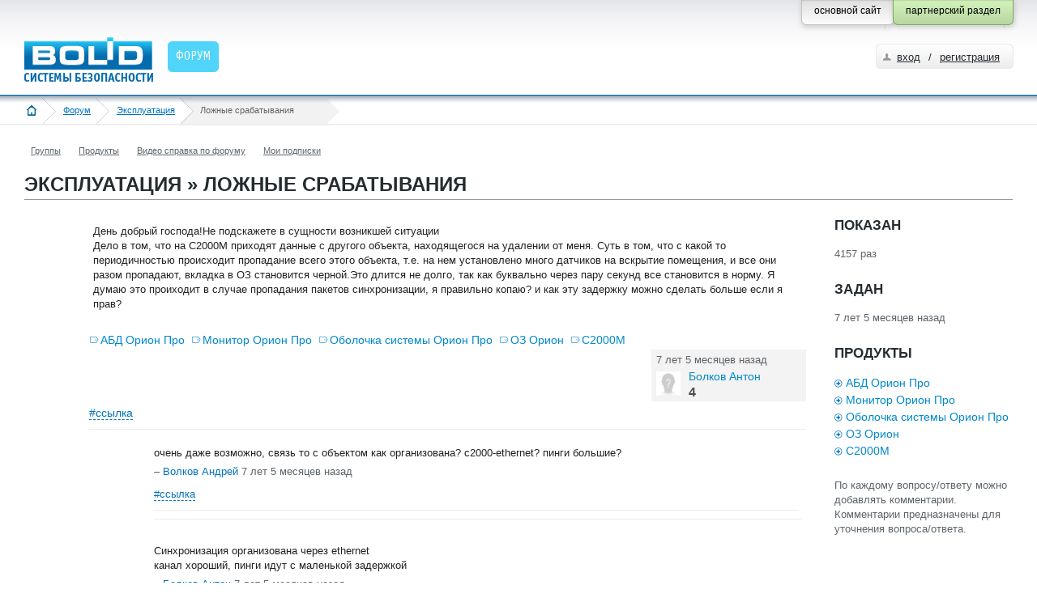

--- FILE ---
content_type: text/html; charset=utf-8
request_url: https://partners.bolid.ru/forum/forum_15297.html
body_size: 5433
content:
<!DOCTYPE html PUBLIC "-//W3C//DTD XHTML 1.0 Strict//EN" "http://www.w3.org/TR/xhtml1/DTD/xhtml1-strict.dtd">
<html xmlns="http://www.w3.org/1999/xhtml">
<head>
<meta http-equiv="Content-Type" content="text/html; charset=utf-8" />
<meta name="URL" content="https://partners.bolid.ru/forum/forum_15297.html" />
<meta http-equiv="X-UA-Compatible" content="IE=edge" />
<meta name="yandex-verification" content="4bbae5d0c313d641" />
<title>Ложные срабатывания</title>
<meta name="Keywords" content="Форум, АБД Орион Про, Монитор Орион Про, Оболочка системы Орион Про, ОЗ Орион, С2000М" />
<meta name="description" content="Эксплуатация » Ложные срабатывания" />
<link rel="stylesheet" type="text/css" href="/bld/uikit/css/uikit.gradient.min.css" />
<link rel="stylesheet" type="text/css" href="/bld/min/?f=bld/css/style.css" />
<link rel="stylesheet" type="text/css" href="/bld/min/?f=bld/css/default.css" />
<link rel="stylesheet" type="text/css" href="/bld/min/?f=bld/css/jquery.lightbox-0.5.css" />
<link rel="icon" type="image/x-icon" href="/favicon.ico" />
<link rel="shortcut icon" type="image/x-icon" href="/favicon.ico" />
<link rel="apple-touch-icon-precomposed" sizes="144x144" href="/apple-touch-icon-144x144-precomposed.png" />
<link rel="apple-touch-icon-precomposed" sizes="114x114" href="/apple-touch-icon-114x114-precomposed.png" />
<link rel="apple-touch-icon-precomposed" sizes="72x72" href="/apple-touch-icon-72x72-precomposed.png" />
<link rel="apple-touch-icon-precomposed" sizes="57x57" href="/apple-touch-icon-precomposed.png" />
<link rel="apple-touch-icon" sizes="180x180" href="/apple-touch-icon.png" />
<link rel="apple-touch-icon" sizes="152x152" href="/apple-touch-icon-152x152.png" />
<script type="text/javascript" src="/bld/js/jquery-1.7.2.min.js"></script>
<script type="text/javascript" src="/bld/uikit/js/uikit.min.js"></script>
<script type="text/javascript" src="/bld/min/?f=bld/js/bld_tags.js"></script>
<script type="text/javascript" src="/bld/js/jquery.lightbox-0.5.min.js"></script>
<script type="text/javascript" src="/bld/min/?f=bld/js/custom.js"></script>
<script type="text/javascript" src="/bld/min/?f=bld/js/jquery.base64.js"></script>
<script type="text/javascript" src="/bld/min/?f=bld/js/base.js"></script>
<script type="text/javascript" src="/netcot/editors/ckeditor_4.22.1_full/ckeditor.js"></script>
<link href="/netcot/editors/ckeditor_4.22.1_full/plugins/codesnippet/lib/highlight/styles/default.css" rel="stylesheet">
<script src="/netcot/editors/ckeditor_4.22.1_full/plugins/codesnippet/lib/highlight/highlight.pack.js"></script>
<!--[if IE]>
<script type="text/javascript" src="/bld/js/cufon-yui.js"></script>
<script type="text/javascript" src="/bld/js/OfficinaSansC_400.font.js"></script>
<script type="text/javascript">
	Cufon.replace(".head_menu_link");
	Cufon.replace(".baner_text");
	Cufon.replace("h2");
</script>
<style type="text/css">
.gead_menu li a.head_menu_link {font-size:17px}
</style>
<![endif]-->

</head>
<body>
<!--bld_noindex-->
<div class="head" style="height:71px">
	<div class="head_content head_content_inner">
    	<div class="head_top" style="height:15px">
        	
            <div class="fixed_button">
                <div class="fixed_button_center">
        	        <div class="button_right_green">
                        <div class="button_style_green">
                            <span>партнерский раздел</span>
                        </div>
                    </div>
        	        <div class="button_right_grey">
                        <a class="button_style_grey" href="https://bolid.ru/">
                            <span>основной сайт</span>
                        </a>
                    </div>
                </div>
            </div>
        </div>
        <div class="head_bottom">
        	<a href="/" class="head_logo"><img src="/bld/images/logo.png " alt="" title="на главную страницу" />
</a>
            <ul class='gead_menu gead_menu_width2'><li class='menu_border_none active'><a href='/forum/' class='head_menu_link'><span>Форум</span></a></li></ul>            	        <div class="autorize">
	            <div class="autorize3">
                	<div class="autorize_login2">
                    	<a href="/auth/" class="autorize_link">вход</a><span class="autorize_link2"> / </span><a href="/registration/" class="autorize_link2">регистрация</a>
                    </div>
                </div>
            </div>
                    </div>
    </div>
</div>
<div class="crubs_bg"><div class="crubs"><a href="#" class="open_left_menu"><img src="/bld/images/menu_icon.png" alt="" title="меню" /></a><a href="/" class="home"><img src="/bld/images/home_icon.png" alt="" title="на главную страницу" /></a><a href="/forum/">Форум</a><a href="/forum/?grp=2">Эксплуатация</a><span><span>Ложные срабатывания</span></span></div></div><div class="f_container f_extra_head">
    <div class="f_nav_1"><ul class="news_filter_date"><li><a rel="nofollow" title="Группы" href="/forum/groups/">Группы</a></li><li><a rel="nofollow" title="Продукты" href="/forum/tags/">Продукты</a></li><li><a rel="nofollow" title="Видео справка по форуму" href="/forum/help/">Видео справка по форуму</a></li><li><a rel="nofollow" title="Мои подписки" href="/forum/subscriptions/">Мои подписки</a></li></ul></div>    <div class="f_nav_2"><h1>Эксплуатация » Ложные срабатывания</h1></div>
</div>
<div class="content_inner" id="f_content"><div class="f_container">
    <div class="f_nav_2">
        <ul>
            <li style="height:38px;"></li>
        </ul>
    </div>
</div>
<div class="f_side_1">
	<div class="f_q_block f_read_question">
		<table width="100%">
			<tr>
				<td width="80">
					<table class="f_rate_1">
                        					</table>
				</td>
				<td>
					<div class="f_main_question">
                        <div class="padding_question">
                                                        <div class="f_mq_text_1">
    							<p>День добрый господа!Не подскажете в сущности возникшей ситуации<br />
Дело в том, что на С2000М приходят данные с другого объекта, находящегося на удалении от меня. Суть в том, что с какой то периодичностью происходит пропадание всего этого объекта, т.е. на нем установлено много датчиков на вскрытие помещения, и все они разом пропадают, вкладка в ОЗ становится черной.Это длится не долго, так как буквально через пару секунд все становится в норму. Я думаю это проиходит в случае пропадания пакетов синхронизации, я правильно копаю? и как эту задержку можно сделать больше если я прав?</p>
    						</div>
                        </div>
						<div class="f_q_tags">
                            <a href="/forum/?tid=2098" title="" data-id="2098">АБД Орион Про</a> <a href="/forum/?tid=1657" title="" data-id="1657">Монитор Орион Про</a> <a href="/forum/?tid=1655" title="" data-id="1655">Оболочка системы Орион Про</a> <a href="/forum/?tid=1654" title="" data-id="1654">ОЗ Орион</a> <a href="/forum/?tid=1455" title="" data-id="1455">С2000М</a>						</div>	
						<div class="f_clear"></div>
                        						<div class="f_mq_user">
							<div class="f_user_box_1">
								<p class="f_user_when" title="2018.06.04 01:17:17">7 лет 5 месяцев назад</p>										
								<div class="f_user_img_1">
									<img src="/bld/images/user_x30.png" alt="avatar" />
								</div>
								<div class="f_user_info_1">
									<p>
                                                                                <span class="span_user">Болков Антон</span>                                                                            </p>
									<span>4</span>
								</div>
							</div>
						</div>
					    <p class="f_flag_link">
                            <a href="#">#ссылка</a><br />
                            <input type="text" class="input_style" value="https://partners.bolid.ru/forum/forum_15297.html" readonly="readonly" style="display:none" />
                        </p>
                                                                        <a name="comment39499"></a>
<div class="f_mq_comment">
        <div class="f_mq_text_1">
                                            
        
        <div>очень даже возможно, связь то с объектом как организована? с2000-ethernet? пинги большие?</div>
        <p class="f_mq_comment_answ"> – <span class="span_user">Волков Андрей</span> <span title="2018.06.04 05:30:45">7 лет 5 месяцев назад</span></p>
        
		<p class="f_flag_link">
            <a href="#">#ссылка</a><br />
            <input type="text" class="input_style" value="https://partners.bolid.ru/forum/forum_15297.html#comment39499" readonly="readonly" style="display:none" />
        </p>

        
        


    </div>
</div>
<a name="comment39513"></a>
<div class="f_mq_comment">
        <div class="f_mq_text_1">
                                            
        
        <div>Синхронизация организована через ethernet<br />
канал хороший, пинги идут с маленькой задержкой</div>
        <p class="f_mq_comment_answ"> – <span class="span_user">Болков Антон</span> <span title="2018.06.05 06:59:35">7 лет 5 месяцев назад</span></p>
        
		<p class="f_flag_link">
            <a href="#">#ссылка</a><br />
            <input type="text" class="input_style" value="https://partners.bolid.ru/forum/forum_15297.html#comment39513" readonly="readonly" style="display:none" />
        </p>

        
        


    </div>
</div>
                        <div class="f_mq_comment">
							<p class="f_ic_comment"><a href="">добавить комментарий</a></p>											
						</div>								
						<div class="f_mq_comment">
    <div class="f_mq_send" style="border:1px solid #CCCCCC;padding:35px 15px"><span class="red">Для добавления сообщений на форуме вам необходимо <a href="/auth/" title="партнерский раздел">зарегистрироваться</a> и указать мобильный телефон в своем профиле (<a class="open_pop_up_mphone" href="#">зачем?</a>)</div>    </div>                    </div>
				</td>
			</tr>							
		</table>
                <div class="f_main_commtent">
			<div class="f_nav_2"><h1>2 ответа</h1></div>
			<div class="f_nav_2">
				<ul>
                    <li style="height:38px;"></li>
                </ul>
			</div>								
		</div>
<div class="f_main_answ">
    <a name="answer15311"></a>
	<table width="100%">
		<tr>
			<td width="80">
				<table class="f_rate_1">
                    				</table>
			</td>
    		<td>    			<div class="f_main_question">
                                        <div class="padding_question">
                            		    			<div class="f_mq_text_1">
	    				    <p>.</p>
    					</div>
					</div>
					<div class="f_clear"></div>
					<div class="f_mq_user">
						<div class="f_user_box_1">
							<p class="f_user_when" title="2018.06.05 06:59:14">7 лет 5 месяцев назад</p>
							<div class="f_user_img_1">
								<img src="/bld/images/user_x30.png" alt="avatar" />
							</div>
							<div class="f_user_info_1">
								<p>
                                                                        <span class="span_user">Болков Антон</span>                                                                    </p>
								<span>4</span>
							</div>
						</div>
					</div>
                    
					<p class="f_flag_link">
                        <a href="#">#ссылка</a><br />
                        <input type="text" class="input_style" value="https://partners.bolid.ru/forum/forum_15297.html#answer15311" readonly="readonly" style="display:none" />
                    </p>
                                                                <div class="f_mq_comment">
							<p class="f_ic_comment"><a href="">добавить комментарий</a></p>											
						</div>								
						<div class="f_mq_comment">
    <div class="f_mq_send" style="border:1px solid #CCCCCC;padding:35px 15px"><span class="red">Для добавления сообщений на форуме вам необходимо <a href="/auth/" title="партнерский раздел">зарегистрироваться</a> и указать мобильный телефон в своем профиле (<a class="open_pop_up_mphone" href="#">зачем?</a>)</div>    </div>                </div>
			</td>
		</tr>							
	</table>
</div>
<div class="f_main_answ">
    <a name="answer15312"></a>
	<table width="100%">
		<tr>
			<td width="80">
				<table class="f_rate_1">
                    				</table>
			</td>
    		<td>    			<div class="f_main_question">
                                        <div class="padding_question">
                            		    			<div class="f_mq_text_1">
	    				    <p>Ознакомьтесь с <a href='https://partners.bolid.ru/forum/forum_11792.html'>этой</a> темой.</p>
    					</div>
					</div>
					<div class="f_clear"></div>
					<div class="f_mq_user">
						<div class="f_user_box_1">
							<p class="f_user_when" title="2018.06.05 08:14:42">7 лет 5 месяцев назад</p>
							<div class="f_user_img_1">
								<img src="/bld/images/user_x30.png" alt="avatar" />
							</div>
							<div class="f_user_info_1">
								<p>
                                                                        <span class="span_user">Налетов Константин</span>                                                                    </p>
								<span>2231</span>
							</div>
						</div>
					</div>
                    
					<p class="f_flag_link">
                        <a href="#">#ссылка</a><br />
                        <input type="text" class="input_style" value="https://partners.bolid.ru/forum/forum_15297.html#answer15312" readonly="readonly" style="display:none" />
                    </p>
                                                                <div class="f_mq_comment">
							<p class="f_ic_comment"><a href="">добавить комментарий</a></p>											
						</div>								
						<div class="f_mq_comment">
    <div class="f_mq_send" style="border:1px solid #CCCCCC;padding:35px 15px"><span class="red">Для добавления сообщений на форуме вам необходимо <a href="/auth/" title="партнерский раздел">зарегистрироваться</a> и указать мобильный телефон в своем профиле (<a class="open_pop_up_mphone" href="#">зачем?</a>)</div>    </div>                </div>
			</td>
		</tr>							
	</table>
</div>
    <h1>Добавить ответ</h1>
    <div class="f_mq_textarea">
    <div style="border:1px solid #CCCCCC;padding:35px 15px"><span class="red">Для добавления сообщений на форуме вам необходимо <a href="/auth/" title="партнерский раздел">зарегистрироваться</a> и указать мобильный телефон в своем профиле (<a class="open_pop_up_mphone" href="#">зачем?</a>)</div>
<div id="pop_up_mphone" style="display:none">
    <div id="cancel_pop_up_mphone" class="f_close"></div>
    <p>После подтверждения номера мобильного телефона у вас появится возможность добавлять сообщения на форуме.</p>
    <p>Мы надеемся, что данная «форма допуска» сведет к минимуму <a href="https://ru.wikipedia.org/wiki/%D0%A4%D0%BB%D1%83%D0%B4" target="_blank" rel="nofollow" title="флуд">флуд</a>, <a href="https://ru.wikipedia.org/wiki/%D0%A4%D0%BB%D0%B5%D0%B9%D0%BC" target="_blank" rel="nofollow" title="флейм">флейм</a> и <a href="https://ru.wikipedia.org/wiki/%D0%A2%D1%80%D0%BE%D0%BB%D0%BB%D0%B8%D0%BD%D0%B3" target="_blank" rel="nofollow" title="троллинг">троллинг</a> на форуме, а также повысит ответственность пользователей за их сообщения.</p>
    <p>Ваш номер телефона будет доступен только администраторам сайта.</p>
    <p>Спасибо за понимание.</p>
</div>    </div>
</div>
</div>
<div class="f_side_right">
    	<div class="f_info_2">
		<h3>ПОКАЗАН</h3>
		<p class="all_txt_1">4157 раз</p>
	</div>
	<div class="f_info_2">
		<h3>ЗАДАН</h3>
	    <p class="all_txt_1">7 лет 5 месяцев назад</p>
	</div>				
	<div class="f_info_2">
        <h3>ПРОДУКТЫ</h3>
		<p class="all_txt_2">
            <a href="/forum/?tid=2098" title="" data-id="2098" class="f_tag_connect">АБД Орион Про</a><br /><a href="/forum/?tid=1657" title="" data-id="1657" class="f_tag_connect">Монитор Орион Про</a><br /><a href="/forum/?tid=1655" title="" data-id="1655" class="f_tag_connect">Оболочка системы Орион Про</a><br /><a href="/forum/?tid=1654" title="" data-id="1654" class="f_tag_connect">ОЗ Орион</a><br /><a href="/forum/?tid=1455" title="" data-id="1455" class="f_tag_connect">С2000М</a>		</p>
	</div>
	<div class="f_info_2">
        <p class="all_txt_1">По каждому вопросу/ответу можно добавлять комментарии. Комментарии предназначены для уточнения вопроса/ответа.<br /><br />
</p>
    </div>				
</div>
<div id="nav_not_viewed" data-eq="-1">
    <a id="nav_not_viewed_up" class="notmes" href="" data-title="предыдущее непрочитанное сообщение"> </a>
    <div class="clear" style="padding-top:5px;"></div>
    <span>0</span>
    <div class="clear" style="padding-top:5px;"></div>
    <a id="nav_not_viewed_down" class="mes" href="" date-title="следующее непрочитанное сообщение" title="следующее непрочитанное сообщение"> </a>
</div>
</div>
<!-- /сontent -->
<div class="footer_bottom">
    <div style="height:22px; width:100%"></div>
    <div class="footer">
        <div class="footer_content footer_content_inner">
            <div class="footer_copyright">
                <p style="margin: 7px 0 15px;"><a href="/copyright/" title="Условия использования материалов сайта">Условия использования<br />материалов сайта</a></p>
                <p style="margin: 7px 0 15px;"><a href="https://bolid.ru/privacy/" title="Политика конфиденциальности" target="_blank">Политика конфиденциальности</a></p>
            </div>
            <div class="footer_services">
              <div class="footer_phone">
                  +7 (495) <span>775-71-55</span>
              </div>
              <ul class="footer_counter">
                                    <li><!-- Yandex.Metrika counter -->
<script type="text/javascript">
    (function (d, w, c) {
        (w[c] = w[c] || []).push(function() {
            try {
                w.yaCounter26271051 = new Ya.Metrika({
                    id:26271051,
                    clickmap:true,
                    trackLinks:true,
                    accurateTrackBounce:true,
                    webvisor:true
                });
            } catch(e) { }
        });

        var n = d.getElementsByTagName("script")[0],
            s = d.createElement("script"),
            f = function () { n.parentNode.insertBefore(s, n); };
        s.type = "text/javascript";
        s.async = true;
        s.src = "https://mc.yandex.ru/metrika/watch.js";

        if (w.opera == "[object Opera]") {
            d.addEventListener("DOMContentLoaded", f, false);
        } else { f(); }
    })(document, window, "yandex_metrika_callbacks");
</script>
<noscript><div><img src="https://mc.yandex.ru/watch/26271051" style="position:absolute; left:-9999px;" alt="" /></div></noscript>
<!-- /Yandex.Metrika counter --></li>
                                </ul>
              <div class="clear" style="height:16px"></div>
			</div>
			<div class="footer_contacts">
                <p>Общие вопросы<br />
                <a href="mailto:info@bolid.ru">info@bolid.ru</a></p>
                <p>Отдел продаж<br />
                <a href="mailto:sales@bolid.ru">sales@bolid.ru</a></p>
                <p>Тех. поддержка<br />
                <a href="mailto:support@bolid.ru">support@bolid.ru</a></p>
                <p class="footer_link_adres"><a href="http://bolid.ru/about/contacts/" target="_blank">Адреса офисов</a></p>
            </div>
            <div class="clear"></div>
        </div>
    </div>
</div>
<!-- generation time: 0,038230180740356 sec. -->
<!--/bld_noindex-->
</body>
</html>

--- FILE ---
content_type: text/css; charset=utf-8
request_url: https://partners.bolid.ru/bld/min/?f=bld/css/style.css
body_size: 17840
content:
html,body,div,span,applet,object,iframe,h1,h2,h3,h4,h5,h6,p,blockquote,pre,a,abbr,acronym,address,big,cite,code,del,dfn,em,font,img,ins,kbd,q,s,samp,small,strike,strong,sub,sup,tt,var,b,u,i,center,dl,dt,dd,ol,ul,li,fieldset,form,label,legend,table,caption,tbody,tfoot,thead,tr,th,td{margin:0;padding:0;border:0;outline:0;font-size:100%;vertical-align:baseline;background:transparent}em{color:inherit}sup{vertical-align:super}@font-face{font-family:'OfficinaSansC-Book';src:url('/bld/fonts/osn45c.eot');src:url('/bld/fonts/osn45c.eot?#iefix') format('embedded-opentype'),
url('/bld/fonts/osn45c.woff') format('woff'),
url('/bld/fonts/osn45c.ttf') format('truetype'),
url('/bld/fonts/osn45c.svg#osn45c') format('svg');font-weight:normal;font-style:normal}html{height:100%;position:relative;zoom:1}body{font-family:Arial,Helvetica,sans-serif;background:#fff;font-size:12px;color:#5e656a;position:relative;margin:0
auto;min-height:100%;height:auto !important;height:100%;z-index:0;width:100%;min-width:760px;max-width:2280px;zoom:1}a{text-decoration:underline;color:#0072bc;outline:0}a:active,a:focus,img{outline:0}a:hover{text-decoration:none}h1{font-size:24px;text-transform:uppercase;font-weight:bold;padding:0
0 16px;color:#252c30}h2{font-size:23px;font-weight:normal;padding:0
0 16px;color:#252c30;font-family:'OfficinaSansC-Book';font-stretch:condensed}h3{font-size:17px;font-weight:bold;padding:0
0 14px;color:#252c30}h4{font-size:15px;font-weight:bold;padding:0
0 6px;color:#252c30}h5{font-size:12px;font-weight:bold;padding:0
0 4px;color:#252c30}h6{font-size:11px;font-weight:normal;padding:0
0 2px;color:#666}p,div.p{margin:7px
0 15px;line-height:1.4em}textarea{overflow:auto}.content_inner textarea, .content
textarea{resize:vertical}textarea,input{outline:none}input[type="checkbox"],input[type="radio"]{background-color:transparent}textarea,input[type="text"]{background-color:#FFF;font-family:Arial,Helvetica,sans-serif;font-size:10pt}input[type="password"]{background-color:#FFF;box-shadow:0 0 3px #CCCCCC, 0 10px 15px #EEE inset}textarea:disabled,input:disabled{background-color:#E8E8E8}input[type="checkbox"],input[type="radio"],label{cursor:pointer}select{max-width:700px;background-color:#FFF;box-shadow:0 0 3px #CCCCCC, 0 10px 15px #EEE inset}.clear{clear:both}.float_left{float:left !important}.float_right{float:right !important}.bg_none{background:none !important}.head{background:url(/bld/images/head_bg.jpg) 0 -1px repeat-x;padding:31px
0 15px 0;height:103px;position:relative;z-index:30}.head_content{min-width:730px;max-width:1250px;margin:0
auto;padding:0
0 0 30px}.head_content_inner{min-width:725px;max-width:1250px}.head_top{clear:both;height:47px;position:relative;z-index:14}.head_navi{float:left;margin-left:-14px;position:relative;z-index:11}.head_navi
li{list-style:none;float:left;padding:2px
13px 15px 14px;background:url(/bld/images/menu_border.gif) 0 0 no-repeat;margin-left:-1px;position:relative}.head_navi li a, a#OtherCityLink, a.addForumComment, .f_flag_link a, .f_ic_comment a,a.open_pop_up_sert,a.open_pop_up_att,a.open_pop_up_email,a.open_pop_up_mphone,a.open_pop_up_showinsite,a.open_pop_up_div{color:#0072bc;border-bottom:1px dashed #0072bc;text-decoration:none;font-weight:normal;margin:0
!important}.head_navi li a:hover, .f_flag_link a:hover, .f_ic_comment a:hover,a.open_pop_up_sert:hover,a.open_pop_up_att:hover,a.open_pop_up_email:hover,a.open_pop_up_mphone:hover,a.open_pop_up_showinsite:hover,a.open_pop_up_div:hover{border:0;cursor:pointer}.head_navi_podmenu{position:absolute;left:5px;top:30px;background:#fff url(/bld/images/podmenu_bg.gif) 0 0 repeat-x;border:1px
solid #bdbfc0;padding:11px
18px;display:none}.head_navi li:hover
.head_navi_podmenu{display:block}.head_navi_podmenu_pointer{background:url(/bld/images/podmenu_pointer.gif) 0 0 no-repeat;width:13px;height:8px;position:absolute;margin:-18px 0 0 2px}.podmenu_header{font-size:12px;font-weight:bold;padding:6px
0 5px;width:204px}.head_navi_podmenu
ul{width:200px;padding:0
8px 0 7px}.head_navi_podmenu
li{background:none;padding:0
0 8px;float:none}.head_navi_podmenu li
a{border-style:solid}.country{width:430px;padding-right:0}.head_search{background:url(/bld/images/search_bg.png) 0 0 no-repeat;width:179px;height:23px;float:left;margin:0
30px 0 20px}.head_search_text{float:left;border:0;background:none;outline:none;font-style:italic;font-size:11px;font-family:Arial;padding:0;margin:4px
0 0 6px;width:145px;color:#5E656A}.head_search_button{float:right;margin:6px
9px 0 0}.head_phone{padding:1px
0 1px 33px;font-family:Helvetica,sans-serif,Arial;color:#0072bc;font-size:18px;float:left;font-family:"Arial";font-stretch:condensed;position:relative}.head_phone
.link_email{position:absolute;top:0;left:0}.head_phone .link_email
img{width:23px;height:24px;background:url(/bld/images/head_phone_bg.png) 0 0 no-repeat}.head_phone
.link_phone{text-decoration:none}.autorize{float:right;position:relative;background:url(/bld/images/autorize2.png) 0 0 no-repeat;height:31px;margin:8px
34px 0 0}.autorize2{height:31px;background:url(/bld/images/autorize2.png) 100% -31px no-repeat;margin-right:-5px}.autorize3{height:31px;background:url(/bld/images/autorize3.png) 100% 0 no-repeat;margin-right:-5px;width:170px}.autorize_login2{float:left;background:url(/bld/images/ico_user.gif) 8px 12px no-repeat;position:relative;max-width:300px;overflow:hidden;white-space:nowrap;height:31px}.autorize_login2
.autorize_link{padding:8px
10px 7px 26px;color:#252c30;font-size:13px;display:block;float:left}.autorize_login2
.autorize_link_w2{display:none}.autorize_login2
.autorize_link2{padding:8px
10px 7px 0;color:#252c30;font-size:13px;display:block;float:left}.autorize_register{float:right;background:url("/bld/images/ico_exit_red.png") no-repeat scroll 100% 12px transparent;margin-right:7px;width:64px}.autorize_register
.autorize_link{padding:8px
16px 7px 9px;margin:0;float:right;color:#FF4040;font-size:13px;display:block}.head_bottom{clear:both;position:relative;z-index:10}.head_logo{float:left}.gead_menu{float:left;padding:0
0 0 15px;position:relative;z-index:999;margin:5px
0 0}.gead_menu
li{list-style:none;float:left;background:url(/bld/images/menu_border.gif) 0 8px no-repeat;padding:0
2px 0 3px}.head
li.menu_border_none{background:none}.gead_menu li
a.head_menu_link{display:block;float:left;text-transform:uppercase;color:#252c30;font-size:15px;font-family:'OfficinaSansC-Book';font-stretch:condensed;text-decoration:none}.gead_menu li a.head_menu_link
span{display:block;float:left;margin:0
5px 0 0;padding:10px
5px 0 10px;height:28px}.gead_menu li:hover a.head_menu_link, .gead_menu li.active
a.head_menu_link{background:#51d3f9;color:#fff;background:url(/bld/images/menu_main.png) 100% -38px no-repeat}.gead_menu li a.head_menu_link:hover{color:#fff}.gead_menu li:hover a.head_menu_link span, .gead_menu li.active a.head_menu_link
span{background:url(/bld/images/menu_main.png) 0 0 no-repeat;color:#fff}.gead_menu li.active
a.head_menu_link{cursor:default}.head_podmenu,.head_podmenu2{position:absolute;border:5px
solid #51d1f9;width:582px;padding:20px
20px 10px;background:url(/bld/images/menu.png) 0 0 repeat-x;left:17px;top:35px;-webkit-border-radius:10px;-moz-border-radius:10px;border-radius:10px;display:none;zoom:1}.gead_menu li:hover .head_podmenu, .gead_menu li:hover
.head_podmenu2{display:block}.head_podmenu_left{float:left;width:49%}.head_podmenu_link
li{background:none !important;font-size:12px;font-weight:bold;padding:0
0 10px;float:none}.head_podmenu_link li
a{color:#252c30}.head_podmenu_link li
ul{padding:10px
0 0 17px;display:none}.head_podmenu_link li.active
ul{display:block}.head_podmenu_link li
li{font-weight:normal;font-size:11px}.head_podmenu_link li li
a{color:#0072bc}li.menu_link_all
a{color:#8e9396 !important}.head_podmenu_right{float:right;width:49%}.head_podmenu_baner{padding:0
0 12px;text-align:center}.head_podmenu_link_2{clear:both;overflow:hidden;padding:12px
18px}.head_podmenu_link_2
li{background:none;font-size:12px;font-weight:bold;padding:0
0 10px;color:#7b787d;float:none}.head_podmenu_link_2 li
strong{font-size:12px}.head_podmenu_link_2 li
a{color:#7b787d}.head_podmenu_link_2 li
ul{padding:6px
0 0 0}.head_podmenu_link_2 li
li{font-weight:normal;font-size:11px}.head_podmenu_link_2 li li
a{color:#7b787d}.head_podmenu_link_2_border{position:relative;border:1px
solid #a6b0b8}.head_podmenu_link_2_border_ico{position:absolute;left:-1px;top:-4px;background:url(/bld/images/ico_castle.gif) 0 0 no-repeat;width:10px;height:12px}.big-bannerr-container{position:absolute;top:0;left:0;z-index:22;height:350px;width:100%}.big-bannerr{position:absolute;width:100%;height:350px;background:#fff;text-align:center;-moz-transition-property:all;-moz-transition-duration:0s;-moz-transition-timing-function:cubic-bezier(0.25, 0.1, 0.25, 1);opacity:0;display:none}.big-bannerr
img{height:100%}.big-banner-close{position:absolute;top:30px;right:30px;background:url(/bld/images/close_pop_up.png) 0 0 no-repeat;width:27px;height:28px;z-index:2;font-size:0;cursor:pointer}.language{float:right;padding:9px
20px 0 0}.language
li{list-style:none;float:left}.language li
a{font-size:11px;display:block;float:left;padding:7px
8px 7px 6px}.language li
a.active{background:#000;color:#fff;text-decoration:none;background:url(/bld/images/language_active.gif) 0 center no-repeat}.language li a:hover{background:#000;color:#fff;text-decoration:none;background:url(/bld/images/language_active.gif) 0 center no-repeat}.filter_select{padding:10px
1px;position:relative}.filter_select
select{width:300px;margin:0
0 0 0;background-color:#FFF}.filter_link{padding:0
0 40px;color:#b3b3b3;line-height:1.8em;letter-spacing:5px}.filter_link
a{text-decoration:none;border-bottom:1px dotted #056cb0;margin:0
5px 0 0;letter-spacing:normal}.filter_link a:hover{border:0}.filter_link
a.active{border:0;cursor:default;color:#b3b3b3}.project_page{margin:0
-30px 0 0;overflow:hidden}.project_page
h4{padding-bottom:15px}.project{float:left;width:218px;margin:0
24px 24px 0;background:url(/bld/images/border_horizont.gif) 0 100% repeat-x}.project_img{height:165px;overflow:hidden;margin:0
0 6px}.project_img
img{width:218px}.crubs_bg{background:url(/bld/images/crumbs_bg.gif) 0 0 repeat-x;min-height:34px;clear:both}.crubs{min-width:692px;max-width:1216px;margin:0
auto;padding:4px
32px 0;font-size:11px;color:#5e656a;height:34px;overflow:hidden;white-space:nowrap}.crubs
a{display:block;float:left;background:url(/bld/images/crubs_link.gif) 100% 0 no-repeat;height:32px;padding:0
23px 0 0;margin:0
9px 0 0;max-width:240px;overflow:hidden;line-height:30px;text-overflow:ellipsis;white-space:nowrap}.crubs
span{display:block;float:left;background:url(/bld/images/crubs_adress.gif) 100% 1px no-repeat;margin:0
0 0 -13px;max-width:240px}.crubs span
span{background:url(/bld/images/crubs_adress2.gif) 0 0 no-repeat;height:32px;padding:0
56px 0 25px;max-width:214px;overflow:hidden;line-height:30px;text-overflow:ellipsis;white-space:nowrap}.crubs
a.open_left_menu{display:none;background:none}.slider{position:relative;height:350px;clear:both;overflow:hidden;z-index:2;border-top:3px solid #046bae;border-bottom:3px solid #046bae}.slider_content{position:relative;height:350px}.slider_page_1,.slider_page_2,.slider_page_3,.slider_page_4{}.slider_page .jcarousel-container , .slider_page .jcarousel-item{margin:0
auto;width:1264px}.slider_page_img{position:absolute}.slider_page_center{min-width:970px;height:319px;max-width:1250px;padding:0
7px 0 23px;margin:0
auto;position:relative}.slider_header{font-size:60px;line-height:60px;color:#f0f3f3;font-family:"Arial";font-stretch:condensed;padding:20px
0 20px;width:700px;white-space:normal !important}.slider_comment{color:#f0f3f3;font-size:13px;width:700px;line-height:1.3em;white-space:normal !important}.slider_comment
a{color:#f0f3f3}.slider_link{position:absolute;background:url(/bld/images/slider_link.png) 0 0 no-repeat;width:200px;height:143px;bottom:0;right:28px;color:#f0f3f3;font-family:"Arial";font-stretch:condensed;padding:5px;position:absolute;left:-2px;top:-153px}body
.big_carousel{width:50000px !important}.slider_link_l{float:left;font-size:80px;padding:20px
10px 0 25px}.slider_link_r{float:left;font-size:13px;width:73px;padding:20px
0 0}.slider_link_r
span{font-size:40px}.slider_navi_box{position:absolute;top:290px;width:100%;left:0}.slider_navi{min-width:977px;max-width:1377px;margin:0
auto;padding:0
0 0 23px}.slider_navi
li{float:left;list-style:none;padding:0
10px 0 0}.slider_navi li
a{display:block;width:18px;height:18px;background:url(/bld/images/slider_navi.png) -26px 0 no-repeat}.slider_navi li a:hover{background:url(/bld/images/slider_navi.png) 0 0 no-repeat}.slider_navi li
a.active{background:url(/bld/images/slider_navi.png) 0 0 no-repeat;cursor:default}.content{min-width:760px;max-width:1280px;margin:-30px auto 0;position:relative;padding:0
0 210px;z-index:25}.left_column{margin:0
502px 0 0}.baners_slider{position:relative;height:95px;margin:0
0 48px;width:496px}.baners_slider_left{position:absolute;left:4px;top:36px}.baners_slider_left
img{width:7px;height:24px;background:url(/bld/images/baners_slider_button.gif) 0 0 no-repeat;border:10px
solid #fff;border-left:2px;border-right:2px}.baners_slider_left:hover img, .baners_slider_left:active
img{width:7px;height:24px;background:url(/bld/images/baners_slider_button.gif) 0 -24px no-repeat}.baners_slider_right{position:absolute;right:15px;top:36px}.baners_slider_right
img{width:7px;height:24px;background:url(/bld/images/baners_slider_button.gif) -7px 0 no-repeat;border:10px
solid #fff;border-left:2px;border-right:2px}.baners_slider_right:hover img, .baners_slider_right:active
img{width:7px;height:24px;background:url(/bld/images/baners_slider_button.gif) -7px -24px no-repeat}.baners_slider_img_box{position:relative;overflow:hidden;margin:0
22px;height:90px}.baners_slider_img{position:absolute;width:2000em}.baners_slider_img
li{float:left;width:226px;list-style:none}.baners_slider_img
a{background:url(/bld/images/baner_bg.png) 0 0 no-repeat;display:block;width:216px;height:85px;position:relative;padding:6px
0 0 0;color:#252c30;text-decoration:none}.baners_slider_img a:hover, .baners_slider_img
a.active{background-position:-235px 0}.baner_img{position:absolute;margin-left:3px}.baner_text{display:block;padding:12px
0 0 100px;width:105px;text-transform:uppercase;font-size:14px;font-family:'OfficinaSansC-Book';font-stretch:condensed}.baner_text
strong{font-family:'Arial'}.cont_about{padding:0
0 42px 38px;overflow:hidden;float:left;width:180px;line-height:22px}.cont_about
h2{font-size:23px;text-transform:uppercase;padding:0
0 17px}.cont_about
strong{color:#252c30;padding-bottom:5px;display:block}.abou_info{clear:both}.abou_info_ico{overflow:hidden;padding:13px
0 18px}.abou_info_ico
li{list-style:none;float:left;padding:0
15px 0 0}.abou_info_buttom{float:right;margin:12px
0 0 0;padding:0
18% 0 0;background:url(/bld/images/border_horizont.gif) 0 12px repeat-x}.style_button{display:block;float:left;background:url(/bld/images/style_button.gif) 0 0 repeat-x;padding:5px
10px 6px 10px;-webkit-border-radius:10px;-moz-border-radius:10px;border-radius:10px;text-decoration:none;color:#fff;font-size:11px;border:0;cursor:pointer;position:relative}.cont_left_tabs{padding:0
0 0 235px;position:relative}.cont_left_tabs_button{padding:0
3px 0 0;background:url(/bld/images/border_r.gif) 100% 0 repeat-y;margin-right:-3px;height:36px}.cont_left_tabs_button
li{float:right;list-style:none;text-transform:uppercase;font-size:14px}.cont_left_tabs_button li
a{color:#fff;display:block;float:left;line-height:18px;background:url(/bld/images/tabs_link.gif) 0 0 repeat-x;height:42px;padding:0
21px;line-height:47px;text-decoration:none;margin-top:-7px}.cont_left_tabs_button li
a.active{color:#252c30;font-size:20px;background:url(/bld/images/tabs_link_active.gif) 0 0 repeat-x}.cont_link_arhive{font-size:11px;padding:0
0 23px;text-align:right}.cont_link_arhive
a{color:#5e656a}.cont_news{overflow:hidden;padding:0
26px 26px;background:#fff url(/bld/images/cont_news.gif) 0 0 repeat-x;-webkit-box-shadow:0 1px 4px #CCC;-moz-box-shadow:0 1px 4px #CCC;box-shadow:0 1px 4px #CCC;position:absolute;left:235px;right:0;zoom:1}.cont_news{border:1px
solid #eaeaea\0/;margin-right:-1px\0/;//border:1px
solid #eaeaea;//margin-right:-1px}.cont_news_none{display:none;opacity:0}.add_news_1,.add_news_2{display:none}.cont_news_date{float:left;width:50px;color:#A8ABAC;font-size:10px;text-align:right;padding:2px
0 20px}.cont_news_date
span{font-size:18px;line-height:13px}.cont_news_text{margin:0
0 0 63px;padding:0
0 20px;font-size:12px;line-height:18px}.cont_news_text
a{color:#046bae}.cont_news_text a:hover{color:#4c2988;text-decoration:underline}.cont_news_text
span{color:#046BAE;outline:0
none;text-decoration:none}.cont_news_button{margin:0
0 8px 63px;background:url(/bld/images/border_horizont.gif) 0 12px repeat-x}.style_button_2{display:block;float:left;background:url(/bld/images/style_button_2.gif) 0 0 repeat-x;padding:4px
15px 5px;text-decoration:none;color:#5e656a;font-size:11px;margin:0
18px 0 0}.style_button_3{display:block;background:url(/bld/images/cont_news_button3.png) 0 0 repeat-x;padding:4px
15px 5px;text-decoration:none;color:#5e656a;font-size:11px;margin:0
18px 0 0;white-space:nowrap;width:220px;overflow:hidden;text-align:center}.style_button_4{display:block;background:url(/bld/images/cont_news_button.png) 0 0 no-repeat;padding:4px
15px 5px;text-decoration:none;color:#5e656a;font-size:11px;margin:0
18px 0 0;white-space:nowrap;width:95px;overflow:hidden;text-align:center}.cont_news_button
.style_button_2{background:url(/bld/images/cont_news_button.png) 0 0 no-repeat;width:117px;padding:5px
10px 6px 8px}.pointer_bot{width:9px;height:5px;background:url(/bld/images/pointer_bot.gif) 0 0 no-repeat;margin:5px
9px 0 0;display:block;float:left}.style_button_2.active
.pointer_bot{background:url(/bld/images/pointer_top.gif) 0 0 no-repeat}.ico_map{width:9px;height:9px;background:url(/bld/images/ico_map.gif) 0 0 no-repeat;margin:3px
9px 0 0;display:block;float:left}.ico_help{width:17px;height:17px;background:url(/bld/images/ico_help.png) 0 0 no-repeat;margin:-2px 9px -1px 0;display:block;float:left}.ico{margin:0
!important}.ico_service{float:left;padding:17px
15px 0 0;width:49px}.ico_service
li{float:right;padding:0
0 0 4px;list-style:none}.ico_service_footer{float:right;padding:0;width:220px}.ico_service_footer
li{float:right;padding:0
0 0 4px;list-style:none;height:25px;line-height:25px}.cont_map_clients{background:url(/bld/images/cont_map_clients.jpg) 0 0 no-repeat;height:236px;overflow:hidden;margin:36px
0 0}.cont_map_clients_text{float:right;padding:66px
0 0;font-size:11px;text-align:right;width:150px}.cont_map_clients_text
h2{padding:0
0 7px;text-transform:uppercase}.right_column{float:right;width:448px;padding:0
29px 0 0;position:relative}.cont_event{float:left;width:170px;background:#fff url(/bld/images/cont_event.jpg) 0 0 repeat-x;border:1px
solid #e6e9eb;-webkit-box-shadow:0 1px 4px #ccc;-moz-box-shadow:0 1px 4px #ccc;box-shadow:0 1px 4px #ccc;padding:24px
18px 0 18px;height:402px;overflow:hidden;position:relative}.cont_event
h2{text-transform:uppercase}.event_carousel{width:186px;height:269px}.event_carousel1
li{float:left;list-style:none}.jcarousel-item{width:186px}.navi_event{overflow:hidden;padding:0
0 10px}.navi_event
li{float:left;list-style:none;padding:0
5px 0 0}.navi_event li
a{display:block;width:18px;height:18px;background:url(/bld/images/navi_event.gif) -25px 0 no-repeat}.navi_event li a:hover{background:url(/bld/images/navi_event.gif) 0 0 no-repeat}.navi_event li
a.active{background:url(/bld/images/navi_event.gif) 0 0 no-repeat;cursor:default}.cont_event_date{font-weight:bold;font-size:11px;color:#252c30;padding:0
0 5px;text-transform:uppercase}.news_comment{font-size:9px;color:#8e989e;font-style:italic}.cont_polls{float:right;width:170px;background:#fff url(/bld/images/cont_event.jpg) 0 0 repeat-x;border:1px
solid #e6e9eb;-webkit-box-shadow:0 1px 4px #ccc;-moz-box-shadow:0 1px 4px #ccc;box-shadow:0 1px 4px #ccc;padding:24px
18px 0 18px;height:402px;position:relative}.cont_polls
h2{text-transform:uppercase}.cont_interview{height:239px;width:170px;margin-bottom:20px}.cont_interview.res{height:322px}.warnText{color:red}span.red,b.red{color:red !important}span.red_normal{font-weight:normal;color:red !important}.scale{overflow:hidden;padding:0
0 8px 0}.scale input[type="checkbox"], .scale input[type="radio"]{margin-left:2px}.scale
p{padding:0
0 3px;margin:0;line-height:1.1em}.scale
em{font-size:11px;color:#5e656a}.scale
em.f_em{font-size:13px;font-style:normal}.scale_procent{display:block;float:left;width:37px;font-size:11px;color:#bfc4c9}.scale_procent_x2{display:block;float:left;width:70px;font-size:11px;color:#0f8ac7}.scale_bg{float:left;height:5px;margin:4px
0 0 0;background:#28d0ff url(/bld/images/scale_bg.gif) 100% 0 no-repeat}.scale_bg_x2{float:left;height:10px;margin:4px
0 0 0;background:#28d0ff url(/bld/images/scale_bg_x2.png) 100% 0 repeat-y}.scale.active
.scale_bg{background:#28d0ff url(/bld/images/scale_bg.gif) 100% 0 no-repeat}.cont_polls_button{padding:0
0 8px;text-align:center;margin:0
auto;width:155px}.cont_polls_button
a{float:none}.cont_polls_link{text-align:center;font-size:11px}.cont_polls_link
a{text-decoration:none;border-bottom:1px solid #0072bc}.cont_polls_link
a.cont_polls_link_result{border-bottom:1px dotted #0072bc}.cont_polls_link a:hover{border:0}.link_turn{padding:0
0 20px;margin-bottom:15px;background:url(/bld/images/border_horizont.gif) 0 100% repeat-x}.link_turn
a{text-decoration:none;border-bottom:1px dotted #069}.link_turn a:hover{border:0}.link_turn
.expand{display:none}.link_turn a.active
.expand{display:inline}.link_turn a.active
.turn{display:none}.staff{margin:28px
-45px 7px 0;overflow:hidden}.staff.active{display:block}.staff_box{float:left;width:154px;margin:0
30px 0 0;font-size:11px}.catalog_box{float:left;width:203px;margin:0
30px 0 0;font-size:12px}.staff_img{width:154px;height:167px;overflow:hidden;margin:0
0 7px}.staff_img
img{width:146px;padding:0
4px}.trade_mark_img{width:154px;height:207px;overflow:hidden;margin:0
0 7px}.trade_mark_img
img{width:146px;padding:0
4px}.catalog_box_img{width:185px;height:237px;overflow:hidden;margin:0
0 7px;padding:0
6px 0 0}.catalog_box_img
img{width:150px}.staff_box
em{color:#999}.project
em{color:#999;white-space:nowrap}.link_add_staff{background:url(/bld/images/border_horizont.gif) 0 100% repeat-x;padding:10px
0 20px}.link_add_staff
a{text-decoration:none;border-bottom:1px dotted #069}.link_add_staff a:hover{border:0}.link_add_staff
.turn{display:none}.link_add_staff a.active
.turn{display:inline}.link_add_staff a.active
.expand{display:none}.staff_box_turn{display:none}.staff_border{background:url(/bld/images/border_horizont.gif) 0 100% repeat-x;clear:both;margin:0
45px 0 0;height:10px}.private_office_page{margin:0
-20px 0 0}.private_office{float:left;background:url(/bld/images/bg_box.gif) 0 0 repeat-x;border:1px
solid #e6e9eb;-webkit-box-shadow:0 1px 4px #ccc;-moz-box-shadow:0 1px 4px #ccc;box-shadow:0 1px 4px #ccc;-webkit-border-radius:5px;-moz-border-radius:5px;border-radius:5px;width:42%;padding:13px
10px 15px 20px;margin:0
10px 13px 0;position:relative;overf1low:hid1den;zoom:1;min-height:160px}.noneunderline{text-decoration:none}.underline{text-decoration:underline}.private_office
h4{padding-bottom:16px}.message_user{padding:0
0 14px}.message_user
h6{font-size:12px;padding:0
0 5px;font-weight:normal}.message_info{font-size:11px;color:#999}.message_info
a{color:#666}.m_i_border{color:#999;padding:0
5px}.user_name{background:url(/bld/images/ico_user.gif) 0 3px no-repeat;padding:0
0 0 16px}.subscription_form{padding:10px
13px 10px 15px;overflow:hidden}.subscription_form
.autorize_input{width:157px}.subscription_form
.style_button{margin:0
0 12px}.subscription_form
.button_style{margin:0
0 15px;width:100px}.subscription_cont{padding:0
0 0 15px}.adress_contacts{color:#252c2e;padding:11px
0 12px;border-top:1px solid #cfd1d3;border-bottom:1px solid #cfd1d3;margin:0
0 23px}.subscription_news{float:left;background:url(/bld/images/subscription_news.gif) 0 0 no-repeat;width:337px;height:50px}.subscription_news_text{float:left;border:0;padding:18px
0 0 10px;width:120px;font-size:11px;color:#5e656a}.subscription_news_input{float:left;border:0;margin:17px
0 0 16px;width:140px;font-style:italic;font-size:11px;color:#5e656a;background-color:#FFF}.subscription_news_button{float:right;margin:14px
23px 0 0}.subscription_news2{display:none;padding-top:19px}.content_inner{min-width:760px;max-width:1220px;margin:0
auto;padding:18px
30px 200px}.cont_inner_left{float:left;width:212px}.cont_inner_right_forum{float:right;width:212px}.menu_left_box{border:1px
solid #e6e9eb;-webkit-box-shadow:0 1px 2px #ccc;-moz-box-shadow:0 1px 2px #ccc;box-shadow:0 1px 2px #ccc;margin:0
0 33px;overflow:hidden}.menu_left{padding:0
16px;margin:0
0 -1px}.menu_left
li{list-style:none;background:url(/bld/images/menu_border_l.gif) 0 100% repeat-x}.menu_left li
a{color:#333;text-decoration:none;display:block;padding:13px
0 15px 0;margin-top:-1px}.menu_left li a:hover{padding:13px
0 15px 12px;margin:0
0 0 -16px;border-left:4px solid #046bae;margin-top:-1px}.menu_left li ul, .menu_left li.active ul ul, .menu_left li.active ul li.active ul ul, .menu_left li.active ul ul ul
ul{display:none}.menu_left
li.active{background:#f1f3f4 url(/bld/images/menu_active_bg.gif) 0 0 repeat-x;margin:-1px -16px 0 -16px;padding:0
16px}.menu_left li
li.active{background:none;margin-top:0}.menu_left li li
li.active{background:none;padding:0
10px 0 36px}.menu_left li.active
ul{display:block}.menu_left li.active ul li.active
ul{display:block}.menu_left li.active ul li.active ul li.active
ul{display:block}.menu_left li.active
a.m_link_1{padding:13px
0 15px 12px;margin:-1px 0 0 -16px;border-left:4px solid #046bae}.menu_left li.active li.active
a.m_link_2{padding:5px
0 7px 26px;margin:0
0 0 -16px;border-left:4px solid #046bae;background-position:12px 11px}.menu_left li.active li a:hover{padding:5px
0 7px 26px;margin:0
0 0 -16px;border-left:4px solid #046bae;background-position:12px 11px}.menu_left li
li{background:none}.menu_left li li
a{background:url(/bld/images/m_link_2.gif) 0 11px no-repeat;padding:5px
0 7px 14px;text-decoration:underline;margin-top:0}.menu_left li li a:hover{margin:0;padding-left:14px;border:0;text-decoration:none}.menu_left li li li li
a{background:url(/bld/images/m_link_4.gif) 0 9px no-repeat;color:#046bae;padding:2px
0 4px 9px}.menu_left li li li li a:hover{padding:2px
0 4px 9px}#.menu_left li.active ul li.active
ul{padding-bottom:14px}.menu_left li li li.active
.m_link_2{text-decoration:none}.menu_left li li
li{padding-left:20px}.menu_left li li li
a{background:url(/bld/images/m_link_4.gif) 0 11px no-repeat;color:#046bae}.menu_left li.active li li.active
a.m_link_3{padding:5px
0 7px 46px;margin:0
0 0 -36px;border-left:4px solid #046bae;background-position:32px 11px}.menu_left li.active li li a:hover{padding:5px
0 7px 46px;margin:0
0 0 -36px;border-left:4px solid #046bae;background-position:32px 11px}#.menu_left li li li.active
.m_link_3{background:url(/bld/images/m_link_3_act.gif) 0 18px no-repeat}.menu_left li li li
li.active{margin:0;padding-left:20px}.menu_left li li li li.active
a{text-decoration:none;cursor:default;background:none}.menu_left_header{background:#f9fafa url(/bld/images/menu_left_header.gif) 0 0 repeat-x;padding:16px
0 0 15px;text-transform:uppercase}.menu_left_header
h2{font-size:20px}.baner_box{margin:0
0 25px}.baner_box
img{border:1px
solid #e6e9eb;-webkit-box-shadow:0 1px 2px #ccc;-moz-box-shadow:0 1px 2px #ccc;box-shadow:0 1px 2px #ccc}.cont_inner_right{float:right;width:725px;overflow:hidden;min-height:150px}.cont_inner_left_forum{float:left;width:725px;position:relative;overflow:hidden}.ask_question{margin:-46px 0 46px 0}.page_left{float:left;width:215px}.images_container_listing{float:left;width:215px;padding:0
20px 20px 0}.image_listing{border:1px
solid #e6e9eb;-webkit-box-shadow:0 1px 2px #ccc;-moz-box-shadow:0 1px 2px #ccc;box-shadow:0 1px 2px #ccc;padding:7px
7px 5px;display:none}.image_listing.active{display:block}.image_listing
a{font-size:18px;position:relative}.image_listing a:after{content:'';height:18px;width:18px;position:absolute;bottom:0;right:0;background-image:url(/bld/images/lupa18x18.png);background-repeat:no-repeat;background-position:right bottom;background-size:18px}.image_listing
img{width:198px}.image_listing_pointer{margin:-14px 0 17px 0;text-align:center;position:relative}.image_listing_pointer
a{margin:0
0 0 3px}.image_listing_pointer_zoom{display:block;height:18px;width:62px;background:url(/bld/images/image_listing_pointer_zoom.png) 0 0 no-repeat;text-decoration:none;font-size:10px;color:#5e656a;padding:5px
0 0 35px}.button_info{padding:0
0 53px;width:155px}.button_info
a{behavior:url(/bld/css/border-radius1.htc)}.sistems_info
a{font-size:12px;font-weight:bold;padding:0
0 4px}.sistems_info
li{list-style:none;padding:0
0 6px 16px;background:url(/bld/images/marker.gif) 3px 6px no-repeat}.page_left
.sistems_info{width:auto;margin:0}.product_info{overflow:hidden}.page_right{margin:0
0 0 235px}.link_print{background:url(/bld/images/print_ico.gif) 0 3px no-repeat;padding:0
0 20px 25px;font-size:11px;zoom:1}.link_print
a{color:#5e656a}.link_print_right{float:right;margin-top:-46px}.link_download{border-top:1px solid #dee6ea;border-bottom:1px solid #dee6ea;padding:16px
0 4px;margin:0
0 20px}.link_download
li{list-style:none;padding:0
0 17px}a.green{color:#568f26}.link_download
img{margin:0
0 -4px 7px}.list{padding:0
0 22px}.list
li{list-style:none;padding:0
0 10px 15px;background:url(/bld/images/m_link_2.gif) 0 6px no-repeat}.list_bg{background:#f2f3f5;border-bottom:2px solid #0b0e10;width:177px;padding:20px
15px;-webkit-box-shadow:0 2px 2px #ccc;-moz-box-shadow:0 2px 2px #ccc;box-shadow:0 2px 2px #ccc;float:left;margin:0
35px 15px 0}.list_bg
li{list-style:none;padding:0
0 6px}.button_right{float:right;padding:3px
0 0 0}.button_left{float:left;padding:3px
0 0 0;margin-right:10px}.border_none{background:#fff;height:30px;margin-top:-10px}.search_form_box{background:#f0f0f0;min-width:450px;max-width:700px;width:675px;display:inline-block;-webkit-border-bottom-right-radius:3px;-webkit-border-bottom-left-radius:3px;-moz-border-radius-bottomright:3px;-moz-border-radius-bottomleft:3px;border-bottom-right-radius:3px;border-bottom-left-radius:3px;margin:0
0 25px}.search_form{height:28px;position:relative;padding:10px}.search_form_input{float:left;width:544px;margin:16px
0 0 26px;border:0;background:none}.search_form_button{float:right;position:absolute;right:12px;top:11px;cursor:pointer;width:100px;text-align:center}.tag,.group{padding:20px
30px;text-align:left;line-height:2.5em}.tag a, .group
a{margin:0
10px;white-space:nowrap}.size_10{font-size:10px}.size_12{font-size:12px}.size_14{font-size:14px}.size_16{font-size:16px}.size_18{font-size:18px}.tag a.active, .group
a.active{color:#F00;text-decoration:none;cursor:default}.faq_box{background:url(/bld/images/border_horizont.gif) 0 100% repeat-x;margin-bottom:17px;padding-bottom:17px}.faq_box
h3{color:#069;margin:0
0 17px;padding:0}.faq_box h3
a{color:#069;border:0;text-decoration:none;cursor:pointer;font-size:13px}.faq_box h3 a:hover{border:0}.faq_box h3
a.active{border:0;cursor:default}.faq_box
div{padding:0;margin:0;display:none}.listing_page{padding:20px
0 10px}.listing_page_list{font-size:11px;overflow:hidden}.listing_page_list
strong{display:block;float:left;padding:4px
10px 4px 0;color:#333}.listing_page_list
a{display:block;float:left;padding:4px
6px;margin:0
4px 0 0;-webkit-border-radius:5px;-moz-border-radius:5px;border-radius:5px}.listing_page_list
a.active{background:#e4e4e4;cursor:default;color:#333;text-decoration:none}.listing_page_list a:hover{background:#e4e4e4;color:#333;text-decoration:none}.listing_page_pointer{color:#666;padding:10px
0 0}.state{padding:0
0 15px;margin:0
0 15px;background:url(/bld/images/border_horizont.gif) 0 100% repeat-x}.state_detail{background:none}.state_detail
.box_link_dock{margin-right:20px}.state_detail
.box_link_dock{float:left;width:43%}.state
p{margin:0;padding:0}.state_date{color:#999;padding:0
0 6px;font-size:11px}.data{color:#999;font-size:11px;padding:5px
0}.form_add_message{padding:20px
0 0}.input_style{width:440px;border:1px
solid #dadada;padding:5px
30px 5px 10px;-webkit-border-radius:4px;-moz-border-radius:4px;border-radius:4px;box-shadow:0 0 3px #CCCCCC, 0 10px 15px #EEE inset}.input_style_profile{width:348px;border:1px
solid #dadada;padding:5px
10px;-webkit-border-radius:4px;-moz-border-radius:4px;border-radius:4px;box-shadow:0 0 3px #CCCCCC, 0 10px 15px #EEE inset}.input_style_auth{background-color:#FFF;width:352px;border:1px
solid #dadada;padding:5px
10px;-webkit-border-radius:4px;-moz-border-radius:4px;border-radius:4px;box-shadow:0 0 3px #CCCCCC, 0 10px 15px #EEE inset}.textarea_style{width:440px !important;border:1px
solid #dadada;padding:5px
10px;-webkit-border-radius:4px;-moz-border-radius:4px;border-radius:4px;box-shadow:0 0 3px #CCCCCC, 0 10px 15px #EEE inset}.textarea_style2{width:327px;height:70px;border:1px
solid #dadada;padding:5px
10px;-webkit-border-radius:10px;-moz-border-radius:10px;border-radius:10px}.textarea_style_100p{width:100%;box-sizing:border-box;border:1px
solid #dadada;padding:5px
10px;-webkit-border-radius:4px;-moz-border-radius:4px;border-radius:4px;box-shadow:0 0 3px #CCCCCC, 0 10px 15px #EEE inset}.required{box-shadow:0 0 5px #D45252 !important;border-color:#B03535}textarea.required,input[type=text].required,input[type=password].required,select.required{background:url("/bld/images/red_asterisk.png") no-repeat scroll 98% center #FFF}textarea.requiredok,input[type=text].requiredok,input[type=password].requiredok,select.requiredok{background:url("/bld/images/red_asterisk.png") no-repeat scroll 98% center #FFF}textarea.required,textarea.requiredok,select.required,select.requiredok{padding-right:30px}.captcha{width:108px !important}.total_points{font-size:11px;color:#999;padding:6px
0 20px 5px;background:url(/bld/images/border_horizont.gif) 0 0 repeat-x #F3F4F5}.menu_left_box
.total_points{padding:9px
0 9px 17px}.total_points
strong{font-size:12px;color:#333}.job{padding:0
0 9px;margin:0
0 24px;background:url(/bld/images/border_horizont.gif) 0 100% repeat-x}.job
h3{background:url(/bld/images/border_px.gif) 0 15px repeat-x;font-size:17px}.job h3
span{background:#fff}.job_box{margin-bottom:5px;padding-bottom:2px}.job_box
h3{margin:0px
0 7px}.job_money{float:right;color:#046bae;font-size:17px;background:#fff;margin-top:-25px !important;display:block !important}.adress{padding:0
0 15px;margin:0
0 15px;background:url(/bld/images/border_horizont.gif) 0 100% repeat-x}.vendor_img{float:left;padding:0
0 25px}.vendor2 .vendor_img
img{border:1px
solid #cfd1d3;width:150px !important}.vendor_cont{margin:0
0 0 176px;color:#3f3f3f;padding:0
0 25px}.vendor_cont
h5{font-weight:normal}.vendor_adres{color:#a5a5a5;font-size:11px}.vendor_adres
a{color:#b2b2b2}.vendor_cont em
a{color:#b2b2b2}.comment_message{font-size:11px;color:#999}.form_password_recovery{float:left;background:#efefef;padding:17px
20px 17px;font-size:12px;color:#666}.form_password_recovery
.input_style{width:310px}.box_link_dock{background:#f2f3f5;padding:18px
13px 15px;border-bottom:3px solid #0b0e10;-webkit-box-shadow:0 1px 2px #ccc;-moz-box-shadow:0 1px 2px #ccc;box-shadow:0 1px 2px #ccc;width:auto;margin:12px
0 2px}.box_link_dock
p{padding:0
0 8px 10px}.box_link_dock
img{margin:0
0 -4px}.link_add_file{padding:0
0 23px}.link_add_file
a{padding:0
0 2px 24px;background:url(/bld/images/ico_add_file.gif) 0 0 no-repeat;color:#333}.button_add_file{height:45px}.button_add_file_input{float:left;width:255px;height:32px;overflow:hidden;position:relative}.button_add_file_input
.input_style{width:160px}.inputFile{position:absolute;top:0;left:0;z-index:2;filter:progid:DXImageTransform.Microsoft.Alpha(opacity=0);-moz-opacity:0;-khtml-opacity:0;opacity:0;width:255px;cursor:pointer}.fonTypeFile{width:66px;height:18px;padding:7px
0 0;background:url(/bld/images/style_button_3.gif) 0 0 repeat-x;position:absolute;top:1px;right:0;z-index:1;text-align:center;font-size:11px;color:#5e656a;-webkit-border-radius:10px;-moz-border-radius:10px;border-radius:10px;cursor:pointer;line-height:13px}.inputFileVal{position:absolute;top:0;z-index:2}.add_file_sait{display:block;float:left;width:81px;height:18px;padding:7px
0 0;background:url(/bld/images/style_button_3.gif) 0 0 repeat-x;text-align:center;font-size:11px;color:#5e656a;-webkit-border-radius:10px;-moz-border-radius:10px;border-radius:10px;margin:1px
0 0 5px;text-decoration:none;line-height:13px}.link_file{padding:0
0 12px}.link_file
input{display:none}.link_file
span{padding:0
10px 0 0}.link_file span
a{background:url(/bld/images/ico_file.gif) 0 0 no-repeat;padding:0
0 2px 24px;color:#333}.orders{width:100%}.faq_box table, .tabs_content table, .html_content table, .content_news table, .f_mq_text_1
table{border-collapse:collapse}.faq_box th, .tabs_content th, .html_content th, .content_news
th{border:1px
solid #CCC;background:#eeeff1;padding:9px
4px 9px 10px;text-align:left;font-weight:normal;color:#666;font-size:11px}.faq_box td, .tabs_content td, .html_content td, .content_news td, .f_mq_text_1
td{border:1px
solid #CCC;padding:9px
4px 9px 5px;vertical-align:middle}.order_th_1{width:90px}.order_th_2{width:166px}.order_th_3{width:98px}.link_detail{text-decoration:none;border-bottom:1px dotted #069}.link_detail:hover{border:0}.table_orders_detail{width:100%}.table_orders_detail
td{background:#f3f4f5}.table_orders_detail .tr_2
td{background:#eeeff1}.orders_detail_th_1{width:200px}.orders_detail_th_2{width:120px}.orders_detail_th_3{width:98px}.tr_detail{display:none}.link_detail{display:none}.link_detail.active{display:inline}.orders tr.active
td{background:none}.link_briefly{display:none;text-decoration:none;border-bottom:1px dotted #069}.link_briefly:hover{border:0}.link_briefly.active{display:inline}.catalog{width:100%}.catalog
th{width:133px;text-align:left;padding:15px
0;background:url(/bld/images/border_horizont.gif) 0 100% repeat-x}.catalog_img{float:left;border:1px
solid #e9ebee;padding:6px;-webkit-box-shadow:0 1px 2px #ccc;-moz-box-shadow:0 1px 2px #ccc;box-shadow:0 1px 2px #ccc}.catalog_img
img{width:89px;float:left}.img_border{float:left;border:1px
solid #e9ebee;padding:6px;-webkit-box-shadow:0 1px 2px #ccc;-moz-box-shadow:0 1px 2px #ccc;box-shadow:0 1px 2px #ccc;margin:0
21px 10px 0 !important}.img_border_right{float:right;border:1px
solid #e9ebee;padding:6px;-webkit-box-shadow:0 1px 2px #ccc;-moz-box-shadow:0 1px 2px #ccc;box-shadow:0 1px 2px #ccc;margin:0
21px 10px 0 !important}.img_border_center{border:1px
solid #e9ebee;padding:6px;-webkit-box-shadow:0 1px 2px #ccc;-moz-box-shadow:0 1px 2px #ccc;box-shadow:0 1px 2px #ccc;margin:0
21px 10px 0 !important}.catalog
td{padding:15px
0;vertical-align:middle;background:url(/bld/images/border_horizont.gif) 0 100% repeat-x}.catalog td
h4{}.catalog td
a{color:#252c30}.catalog_link{padding:10px
0 0;display:none}.catalog_link.active{display:block}.catalog_link
li{list-style:none;background:url(/bld/images/marker2.gif) 0 7px no-repeat;padding:0
0 5px 7px;font-size:11px}.catalog_link li
a{color:#069}.catalog_link_down{padding:0
0 10px;color:#999}.catalog_link_down
a{color:#568F26}.catalog_link_down
img{margin:0
0 -3px 10px}.contacts{overflow:hidden;background:url(/bld/images/border_horizont.gif) 0 100% repeat-x;padding:0;margin:0
0 28px}.contacts_left{float:left;width:261px}.contacts_left
img{max-width:261px;margin:0
0 30px}.contacts_right{margin:0
0 0 280px}.contacts_right
h3{padding-bottom:6px}.marketing_points_caption{padding:6px
0 20px 5px;background:#F3F4F5;color:#999;font-size:11px;cursor:pointer;white-space:nowrap}.marketing_points{height:33px;padding:3px
0 1px 5px;background:url(/bld/images/border_horizont.gif) 0 0 repeat-x}.marketing_points_col5{float:left;width:7%;text-align:right}.marketing_points_col10{float:left;width:10%;text-align:right}.marketing_points_col12{float:left;width:12%}.marketing_points_col15{float:left;width:13%}.marketing_points_col25{float:left;width:25%}.marketing_points_col30{float:left;width:30%}.marketing_points_col90{float:left;width:91%;text-align:right}.marketing_points_selected{background-color:#F3F4F5 !important}.marketing_points
p{margin:0;padding:0;font-size:11px}.marketing_points strong, .total_points
strong{font-size:14px}.photo_info_page{float:left;margin:0
34px 20px 0;width:259px}.photo_info_page
img{margin:0
0 20px}.photo_info{background:#f2f3f5;padding:18px
13px 15px;border-bottom:3px solid #0b0e10;-webkit-box-shadow:0 1px 2px #ccc;-moz-box-shadow:0 1px 2px #ccc;box-shadow:0 1px 2px #ccc;margin:12px
0 2px}.checkbox_form{padding:10px
0 23px}.checkbox_form
label{position:relative;padding:0
0 0 25px;vertical-align:middle}.checkbox_form label
input{position:absolute;left:0;top:1px;margin:0;vertical-align:middle}.checkbox_form2{}.checkbox_form2
label{position:relative;padding:0
0 0 25px;vertical-align:middle}.checkbox_form2 label
input{position:absolute;left:0;top:1px;margin:0;vertical-align:middle}.border{background:url(/bld/images/border_horizont.gif) 0 100% repeat-x;height:10px;margin:0
0 10px}.capcha{overflow:hidden;font-size:11px;padding:0
0 23px}.capcha_img{border:1px
solid #dbdbdb;-webkit-border-radius:5px;-moz-border-radius:5px;border-radius:5px;margin:0
18px 4px 0}.capcha
.input_style{width:130px;margin:5px
0 0}.capcha
p{padding:7px
0 0;margin:0}.application{}.application
h4{padding-bottom:15px}.application
h5{padding-bottom:15px}.my_project_info{font-size:11px}.my_project_info
p{padding-top:7px}.cont_img{float:left;padding:0
20px 16px 0}.box_info{background:#f0f0f0;padding:17px
20px 10px;margin:0
0 18px;border-bottom:3px solid #333;-webkit-box-shadow:0 1px 2px #ccc;-moz-box-shadow:0 1px 2px #ccc;box-shadow:0 1px 2px #ccc;color:#000}.box_info
p{margin:0;padding:0
0 3px}.box_info
span{font-size:11px;color:#666}.comment_user{}.comment_user
h4{padding-bottom:15px}.comment{background:#f3f4f5;padding:5px
12px 14px}.comment
span{font-size:11px}.comment
p{margin-bottom:7px}.comment_admin{padding:5px
12px 14px 32px;background:none}.tabs_button{position:relative;z-index:5;margin-bottom:-1px;overflow:hidden;padding:0
!important}.tabs_button
li{list-style:none;float:left;border-left:1px solid #fff;border-right:1px solid #e6e6e6;background:url(/bld/images/tabs_button_bg.gif) 0 100% repeat-x;border:1px
solid #eaeaea;border-bottom:0;-webkit-border-top-left-radius:5px;-webkit-border-top-right-radius:5px;-moz-border-radius-topleft:5px;-moz-border-radius-topright:5px;border-top-left-radius:5px;border-top-right-radius:5px;margin:0
!important;padding:0
!important}.tabs_button
li.active{background:#fff}.tabs_button li.active
a{cursor:default;color:#000;margin-bottom:-1px;padding-bottom:10px}.tabs_button li
a{display:block;padding:8px
15px 9px;color:#666;text-decoration:none;white-space:nowrap}.tabs_button li a:hover{color:#000}.tabs_button_inv{position:relative;z-index:5;margin-top:-1px;overflow:hidden}.tabs_button_inv
li{list-style:none;float:left;border-left:1px solid #fff;border-right:1px solid #e6e6e6;background:url(/bld/images/tabs_button_bg_inv2.gif) 0 100% repeat-x;border:1px
solid #8a8a8a;border-top:0;-webkit-border-bottom-left-radius:5px;-webkit-border-bottom-right-radius:5px;-moz-border-radius-bottomleft:5px;-moz-border-radius-bottomright:5px;border-bottom-left-radius:5px;border-bottom-right-radius:5px}.tabs_button_inv
li.active{background:#fff}.tabs_button_inv li.active
a{cursor:default;color:#000;margin-top:-1px;padding-top:10px}.tabs_button_inv li
a{display:block;padding:8px
15px 9px;color:#FFF;text-decoration:none;white-space:nowrap}.tabs_button_inv li a:hover{color:#666}.tabs_content{position:relative;padding:20px
15px 20px 36px;border:1px
solid #eaeaea;-webkit-border-radius:5px;-webkit-border-top-left-radius:0;-moz-border-radius:5px;-moz-border-radius-topleft:0;border-radius:5px;border-top-left-radius:0;display:none}.tabs_content.active{display:block}.table_one{margin:0
-15px 0 -36px}.table_one
table{width:100%}.table_one
td{padding:9px
15px 9px 36px;background:#f2f3f5}.organization_page{color:#000;padding:0
0 35px}.organization_page
h5{font-weight:normal}.organization_page
p{font-size:11px;color:#333}.organization_page p
a{color:#999}.description{margin:0
0 25px 176px}.description_att{margin:0
0 25px 114px}.description_box{color:#000;padding:0
0 14px}.description_box
p{padding:0;margin:0}.description_box span, .border_box
span{font-size:11px;color:#666}.setting_form{float:left;min-width:345px;max-width:488px}.right_setting_form{float:right}.setting_form h5, .right_setting_form
h5{font-weight:normal;color:#666;font-size:11px}.link_add{text-decoration:none;border-bottom:1px dotted #069}.link_add:hover{border:0}.setting_form_checkbox{float:left;width:170px}.setting_form_checkbox
p{margin:0;padding:0
0 10px}.setting_form_checkbox p
label{position:relative;padding:0
0 0 23px}.setting_form_checkbox label
input{position:absolute;left:0;margin:-1px 0 0;//margin:-2px 0 0;top:0;vertical-align:middle;width:12px;height:12px}.select_style,.nc_bbcode_bar_size{border:1px
solid #DADADA;-webkit-border-radius:4px;-moz-border-radius:4px;border-radius:4px;padding:3px
4px 3px 5px}.new_pass{float:right;padding:20px
17px 5px;background:#f0f0f0;margin:5px
0 15px}.new_pass h5, .new_pass2 h5, .form_password_recovery
h5{font-weight:normal;color:#666;font-size:11px}.new_pass
.input_style{width:250px}.news_filter_date{float:right;margin-top:-46px;width:calc(100% - 150px)}.news_filter_date
li{float:left;list-style:none;font-size:11px;padding:0
0 0 6px}.news_filter_date
a{display:block;float:left;padding:4px
8px;color:#5e656a}.news_filter_date
a.active{background:#dfe3e5;text-decoration:none;cursor:default;-webkit-border-radius:5px;-moz-border-radius:5px;border-radius:5px}.news_filter_date a:hover{background:#dfe3e5;text-decoration:none;-webkit-border-radius:5px;-moz-border-radius:5px;border-radius:5px}.news_page{overflow:hidden;padding:0
0 30px}.news_date{float:left;width:55px;font-size:11px;color:#a8abac;text-align:right;text-transform:uppercase}.news_date
span{font-size:26px}.news_text{margin:0
0 0 67px;line-height:1.5em}.news_text
span{color:#046BAE;outline:0
none;text-decoration:none}.user_name
a{color:#0072BC;outline:0
none;text-decoration:none !important;border-bottom:1px dashed #0072BC}.user_name a:hover{border:0
none}.news_text
.user_name{color:#666}.border_box{overflow:hidden;background:url(/bld/images/border_horizont.gif) 0 100% repeat-x;padding:0
0 29px;margin:0
0 17px;color:#000}.support
h4{text-transform:uppercase}.support h4
a{color:#252c30}.support_ico{float:left;width:88px;border-bottom:3px solid #333;-webkit-box-shadow:0 1px 2px #ccc;-moz-box-shadow:0 1px 2px #ccc;box-shadow:0 1px 2px #ccc;padding:8px;border:1px
solid #e6e9eb;margin:7px
0 0;font-size:0px}.support_ico
img{width:88px}.support_cont{margin:0
0 0 117px;color:#5e656a;line-height:1.3em;padding:0
0 10px}.support_cont
li{list-style:none;font-size:11px;padding:0
0 3px}.inner_page{width:auto}.inner_page
.search_form{float:right;width:100%;background:#e5e7e7 url(/bld/images/search_form2.gif) 445px 0 no-repeat}.search_filter{float:left;width:425px;font-size:12px;padding:17px
0 0 15px}.search_filter
label{position:relative;padding-left:17px;margin-left:10px}.search_filter
input{vertical-align:middle;margin:0px
0 0;position:absolute;left:0;top:0}.search_result{overflow:hidden;padding:0
0 20px}.search_result
h3{float:left}.search_filter_link{display:block;float:left;background:#e4e4e4;padding:3px
7px;-webkit-border-radius:8px;-moz-border-radius:8px;border-radius:8px;color:#333;margin:0
0 0 7px}.search_filter_link a
img{margin:0
0 0 4px;top:-2px}.search_result_box{padding:0
0 15px}.search_result_box
p{margin-top:0}.recommendations
h5{padding:10px
0 0;font-weight:normal}.recommendations
h3{padding:10px
0 0}.recommendations
p{margin:0
0 15px}.po_info{float:left;width:322px}.cont_inner_right
.po_info{float:none;width:auto;margin:0
367px 0 0}.po_down{float:right;width:322px}.po_down
.box_link_dock{width:auto;margin:0
0 16px}.auth_down{float:right;width:400px}.auth_down
.box_link_dock{width:auto;margin:0
0 16px;height:225px}.po_down_off{display:none}.po_down
p{margin:0}.po_down
h5{padding:8px
0}.po_cont{overflow:hidden;padding-bottom:3px;margin-bottom:18px;background:url(/bld/images/border_horizont.gif) 0 100% repeat-x}.po_cont_no_border{background:none}.po_cont.active h5
a{text-decoration:none;cursor:default}.po_cont.active
.po_down_off{display:block}.sistems{font-size:17px;font-weight:bold;color:#333;display:block}.sistems_info{font-size:11px;margin:0
340px 0 155px}.page_error{text-align:center;padding:20px
0 40px;color:#666}.page_error
h1{font-size:150px;padding:0
0 13px}.page_error
h2{font-size:26px;color:#056db0;font-weight:normal;padding:0
0 35px;font-weight:bold}.sayt_map{overflow:hidden;padding:30px
0;width:100%;clear:both;position:relative;z-index:2;bottom:-7px}.sayt_map_center{width:980px;margin:0
auto;overflow:hidden;padding:0}.map_link{float:left;width:45%;padding:0
4% 0 0}.map_link
ul{padding:0
0 36px 11px}.map_link ul
li{list-style:none;padding:0
0 10px}.map_link ul li
ul{padding:15px
0 0 11px}.event{float:left;width:480px}.cont_inner_right
.event{float:none;width:auto;overflow:hidden}.vendor .vendor_img
img{width:85px}.vendor
.vendor_cont{margin-left:105px}.calendar_column{float:right;width:210px;margin-top:-46px}.calendar_column
a{text-decoration:none;border-bottom:1px dashed #0072BC}.calendar_column a:hover{border:0}.calendar_cont{background:url(/bld/images/calendar_column.gif) 0 0 repeat-x;padding:16px
15px 10px;border:1px
solid #e6e9eb;-webkit-box-shadow:0 1px 2px #ccc;-moz-box-shadow:0 1px 2px #ccc;box-shadow:0 1px 2px #ccc}.calendar{padding:0
0 4px;overflow:hidden;height:187px}.symbols{overflow:hidden;color:#666;padding:0
0 5px;line-height:18px}.symbols
span{display:block;float:left;width:18px;height:18px;margin:0
11px 0 0;-webkit-border-radius:5px;-moz-border-radius:5px;border-radius:5px}.filter_page{overflow:hidden;font-size:11px;color:#999;padding:0
0 15px}.filter_page
span{display:block;float:left;padding:3px
11px 0 0}.filter_page
li{font-size:12px;list-style:none;padding:0
10px 0 0;float:left}.filter_page li
a{display:block;float:left;padding:3px
5px;-webkit-border-radius:5px;-moz-border-radius:5px;border-radius:5px}.filter_page li
a.active{background:#ebebeb;text-decoration:none;color:#666;cursor:default}.bascet{float:right;background:#f0f0f0;padding:11px
15px;width:195px;color:#999;margin:-45px 0 20px}.bascet
h3{padding:0
0 3px}.bascet
strong{color:#333}.bascet
.style_button{width:120px;text-align:center;margin:0
auto;float:none}.basket_none{color:#999;padding:25px
0 0}.bascet
.button_style{width:135px;margin:0
auto}.shop{background:url(/bld/images/border_horizont.gif) 0 0 repeat-x;padding:16px
0 0;clear:both}.shop_table{width:100%}.shop_table
th{font-weight:normal;font-size:11px;color:#666;text-align:left;padding:0
0 5px 13px}.shop_table
td{vertical-align:top;padding:9px
0 9px 13px}.shop_img{width:160px;text-align:center}.shop_img
a{display:block;overflow:hidden;border:1px
solid #e9e9e9}.shop_cont{color:#666;font-size:11px}.shop_cont
p{margin:0
0 7px;font-size:12px}.shop_price{width:117px}.shop_price
p{margin:0
0 3px}.shop_price
strong{font-size:17px}.shop_price
span{font-size:17px}.shop_namber{width:92px;padding-right:10px}.shop_namber
.button_style{width:85px}.shop_namber p
strong{font-size:17px}.shop_namber_input{background:url(/bld/images/shop_namber.gif) 0 0 no-repeat;width:82px;height:22px;margin:0
0 17px}.shop_namber
.style_button{width:82px;text-align:center;padding-right:0;padding-left:0}.shop_namber_inp{float:left;width:34px;margin:2px
3px 0 5px;background:none;border:0;color:#333;font-size:12px;font-family:Arial}.shop_namber_up{display:block;float:left;margin:2px
0 0}.shop_namber_up
img{background:url(/bld/images/shop_namber_button.gif) 0 0 no-repeat;width:19px;height:18px}.shop_namber_dn{display:block;float:left;margin:2px
0 0}.shop_namber_dn
img{background:url(/bld/images/shop_namber_button.gif) -19px 0 no-repeat;width:19px;height:18px}.shop_bg
td{background:#f3f4f5}.update_link{padding:0
0 0 18px;font-size:11px;background:url(/bld/images/update_ico.gif) 0 1px no-repeat}.shop_table_button{padding:16px
0 40px}.shop_table_button
.style_button{float:right}.shop_table_button
.button_style{width:130px;float:right;margin-right:15px}.setting_form_bg{background:#f3f4f5;margin:18px
0 0;padding:13px;width:350px}.setting_form_bg
.forgot_password{float:left;margin-left:15px}.event_box{display:block;width:170px}.event_box
p{margin-top:0}.event_box.active{opacity:1;-ms-filter:"progid:DXImageTransform.Microsoft.Alpha(Opacity=100)";filter:alpha(opacity=100)}.about_slider{float:right;width:186px}.jcarousel-clip-vertical{height:400px;margin:32px
0 34px}.button_slider_vertical{position:relative;overflow:hidden;margin:0
0 26px;height:460px}.button_slider_vertical
ul{width:100%}.vertical_baners_slider_left{top:0;left:0;position:absolute}.vertical_baners_slider_left
img{background:url(/bld/images/button_slider_vertical.jpg) 0 0 no-repeat;width:186px;height:25px;border:0}.vertical_baners_slider_left:hover
img{background-position:0 -25px}.vertical_baners_slider_right{bottom:0;left:0;position:absolute}.vertical_baners_slider_right
img{background:url(/bld/images/button_slider_vertical.jpg) -186px 0 no-repeat;width:186px;height:25px;border:0}.vertical_baners_slider_right:hover
img{background-position:-186px -25px}.about_slider_baner{top:30px;position:absolute;height:400px}.about_slider_baner
li{list-style:none;position:relative;overflow:hidden;margin-bottom:20px}.about_slider_baner
a{display:block;text-decoration:none}.about_slider_baner a
span{background:url(/bld/images/about_slider_baner_bg.png) 0 0 repeat;position:absolute;bottom:0;left:0;padding:5px
6px;font-size:10px;color:#fff;display:block;width:174px;font-family:Arial}.about_slider_baner
img{float:left}.about_text{margin:0
211px 0 0}.organisation_logo{background:#efefef;padding:20px}.organisation_logo_main{text-align:center;border-bottom:1px solid #ccc;margin:0
0 18px;padding:0
0 10px}.technical_support_table{width:100%;margin:33px
0 15px}.technical_support_table
th{padding:10px
5px 12px 22px;text-align:left;font-weight:normal;background:#f3f4f5;font-size:11px;color:#666}.technical_support_table
td{padding:10px
5px 12px 22px;background:url(/bld/images/border_table.gif) 0 100% repeat-x;font-size:12px;color:#333}.technical_support_table
tr.tema_close{background:#f3f4f5}.namber_message{background:#e4e4e4;color:#666;font-size:11px;padding:2px
4px;-webkit-border-radius:5px;-moz-border-radius:5px;border-radius:5px;margin-left:6px}.parners{float:right;margin:0
0 10px 20px}.add_news_button{display:block;text-decoration:none;background:url(/bld/images/add_news_button.png) 0 0 no-repeat;width:165px;height:23px;font-size:11px;color:#fff;padding:6px
0 0;text-align:center;margin:0
0 12px}.parners_list{padding:25px;width:115px;background:#fff url(/bld/images/parners_list.gif) 0 0 repeat-x;-webkit-box-shadow:0px 3px 5px rgba(50, 50, 50, 0.75);-moz-box-shadow:0px 3px 5px rgba(50, 50, 50, 0.75);box-shadow:0px 3px 5px rgba(50, 50, 50, 0.75)}.parners_list
h2{font-size:24px;text-transform:uppercase;padding:0
0 20px;font-weight:normal}.parners_list
ul{font-size:11px}.parners_list
li{list-style:none;padding:0
0 9px}.parners_list li
a{border-bottom:1px dotted #069;text-decoration:none}.parners_list li a:hover{border:0}.width_1200{}.width_1200
.cont_about{float:none;width:auto}.width_1200
.cont_news{left:0;position:relative}.width_1200
.cont_left_tabs{padding:0;margin-left:40px}.symbols{overflow:hidden;color:#666;padding:0
0 5px;line-height:21px}.symbols
span{display:block;float:left;width:18px;height:18px;margin:0
11px 0 0;-webkit-border-radius:5px;-moz-border-radius:5px;border-radius:5px}.cd_exhibitions{background:#99f}.cd_day_seminars{background:#a2e8b8}.cd_regional_workshops{background:#51d4fa}.cd_holidays{background:#f34611}.cd_conference{background:#ff8080}.cd_webinar{background:#4389b8}.cd_workshop_seminars{background:#4DB34E}.cd_online_workshops{background:#7FFF00}.calendar
.jCal{background:url(/bld/images/calendar_header.gif) 0 0 repeat-x;height:27px;-webkit-border-radius:5px;-moz-border-radius:5px;border-radius:5px;height:27px;text-align:center}.forum{width:100%;margin:17px
0;border-bottom:1px solid #ccc}.forum
th{background:#eeeff1;border-bottom:1px solid #ccc;border-top:1px solid #ccc;padding:11px
0 12px 24px;font-weight:normal;text-align:left;font-size:11px;color:#666;vertical-align:middle}.forum th
h3{display:block;float:left;padding:0;margin:0}.forum th
a{margin:0
0 -5px 15px;display:block;float:left}.forum
td{vertical-align:middle;padding:20px
5px 20px 24px;background:url(/bld/images/border_forum.gif) 0 100% repeat-x}.forum td
p{margin:0;padding:0
0 5px}.forum
td.forum_td_1{padding-left:10px;width:22px}.forum
td.forum_td_2{font-size:11px;color:#999;width:535px}.forum td.forum_td_2
a{font-size:12px}.forum_td_3{width:66px}.forum_td_4{background:#f4f4f4 url(/bld/images/border_forum.gif) 0 100% repeat-x;width:88px}.forum_td_5{font-size:11px;color:#666}.forum_td_5
span{font-size:12px}.forum_td_5 span
a{color:#069}.forum_td_5
a{color:#666}.jspContainer{overflow:hidden;position:relative}.jspPane{position:absolute}.jspVerticalBar{position:absolute;top:0;right:0;width:16px;background:url(/bld/images/scroll_bg.png) 0 0 repeat;height:100%}.jspHorizontalBar{position:absolute;bottom:0;left:0;width:100%;height:16px;background:red}.jspVerticalBar *,
.jspHorizontalBar
*{margin:0;padding:0}.jspCap{display:none}.jspHorizontalBar
.jspCap{float:left}.jspTrack{position:relative}.jspDrag{background:#fff;position:relative;top:0;left:1px;width:14px;cursor:pointer}.jspHorizontalBar .jspTrack,
.jspHorizontalBar
.jspDrag{float:left;height:100%}.jspArrow{background:#50506d;text-indent:-20000px;display:block;cursor:pointer}.jspArrow.jspDisabled{cursor:default;background:#80808d}.jspVerticalBar
.jspArrow{height:20px}.jspHorizontalBar
.jspArrow{width:16px;float:left;height:100%}.jspVerticalBar .jspArrow:focus{outline:none}.jspCorner{background:#eeeef4;float:left;height:100%}* html
.jspCorner{margin:0
-3px 0 0}.tp-bullets
div.bullet{cursor:pointer}.jspArrowUp{background:url(/bld/images/arrow_up.png) 0 0 no-repeat !important}.jspArrowDown{background:url(/bld/images/arrow_down.png) 0 0 no-repeat !important}.footer_bottom{background:#fff url(/bld/images/footer_border.gif) 0 0 repeat-x;position:absolute;left:0;bottom:0;width:100%;height:172px;zoom:1;z-index:27}.footer_bottom_cont{position:relative;min-width:707px;margin:0
auto;zoom:1}.footer{overflow:hidden;zoom:1;background:#e4e7ea;margin-top:-22px;padding-top:20px;height:147px;z-index:27;border-top:3px solid #046BAE}.footer_content{position:relative}.footer_content_inner{width:960px;margin:10px
auto 20px auto;position:relative;z-index:99}.footer_content_inner
.footer_button_map{left:0}.footer_button_map{position:relative;width:740px;left:50%;margin-left:-490px;z-index:5;bottom:9px;display:block;zoom:1;clear:both;overflow:hidden}.footer_button_map .active
.ico_map{background:url(/bld/images/ico_map2.gif) 0 0 no-repeat}.footer_button_map
.style_button_2{background:url(/bld/images/button_map.png) 0 0 no-repeat;width:89px;height:15px;padding:4px
7px 5px 13px}.footer_copyright{float:left;width:200px;padding:0
30px 0 0;color:#5e656a;font-size:11px;font-style:italic}.footer_copyright
a{color:#5e656a}.footer_copyright a:hover{color:#0072bc;text-decoration:underline}.footer_services{float:left;width:400px;padding:0
30px 0 0}.footer_counter{float:left;width:198px}.footer_counter
li{float:left;list-style:none;padding:2px
10px 0 0}.google_translate_element{float:left}.footer_contacts{color:#5e656a;float:left;width:300px}.footer_link_adres
a{color:#5e656a;padding:0
0 0 12px;background:url(/bld/images/ico_home.gif) 0 3px no-repeat}.footer_link_adres a:hover{color:#0072bc;text-decoration:underline}.footer_contacts
p{width:150px;display:block;float:left;margin:7px
0 4px}.footer_phone{font-size:14px;color:#5e656a;float:right}.footer_phone
a{text-decoration:none;color:#5e656a}.footer_phone
span{font-size:30px;color:#5e656a}.pop_up_bg{position:fixed;left:0;top:0;width:100%;height:100%;background:#000;filter:progid:DXImageTransform.Microsoft.Alpha(opacity=0);-moz-opacity:0;-khtml-opacity:0;opacity:0;z-index:100;display:none}.pop_up_cont_center{position:fixed;left:50%;top:40px;margin:0
0 0 -286px;filter:progid:DXImageTransform.Microsoft.Alpha(opacity=0);padding:34px;background:none;border:0;opacity:1;display:none;z-index:101;-webkit-box-shadow:0 0 0;-moz-box-shadow:0 0 0;box-shadow:0 0 0}.pop_up_center_in{position:relative;background:#fff url(/bld/images/calendar_column.gif) 0 0 repeat-x;-webkit-box-shadow:0 1px 2px #ccc;-moz-box-shadow:0 1px 2px #ccc;box-shadow:0 1px 2px #ccc;padding:20px;width:464px}.pop_up_cont{position:absolute;z-index:101;left:45%;top:0px;background:#fff url(/bld/images/calendar_column.gif) 0 0 repeat-x;border:1px
solid #e6e9eb;zoom:1;-webkit-box-shadow:0 1px 2px #ccc;-moz-box-shadow:0 1px 2px #ccc;box-shadow:0 1px 2px #ccc}.pop_up_calendar{width:725px;padding:14px;margin:0
0 0 -351px;filter:progid:DXImageTransform.Microsoft.Alpha(opacity=0);padding:34px;background:none;border:0;opacity:0;display:none;z-index:101;-webkit-box-shadow:0 0 0;-moz-box-shadow:0 0 0;box-shadow:0 0 0}.pop_up_calendar_in{position:relative;background:#fff url(/bld/images/calendar_column.gif) 0 0 repeat-x;-webkit-box-shadow:0 1px 2px #ccc;-moz-box-shadow:0 1px 2px #ccc;box-shadow:0 1px 2px #ccc;padding:20px}.pop_up_tabs{font-size:18px;font-family:"Arial";font-stretch:condensed;padding:0
0 30px;overflow:hidden}.pop_up_tabs
li{float:left;list-style:none;padding:0
20px 0 0}.pop_up_tabs li
a{text-decoration:none;border-bottom:1px dotted #069;font-family:'OfficinaSansC-Book'}.pop_up_tabs li a:hover{border:0}.pop_up_cont
.link_print{float:right;padding:0
5px 0 0}.pop_up_close{position:absolute;top:-14px;right:-12px;display:block}.pop_up_close
img{width:27px;height:28px;background:url(/bld/images/close_pop_up.png) 0 0 no-repeat}.pop_up_calendar_cont{margin:0
-30px 0 0;position:absolute;display:none;opacity:0;width:704px}.pop_up_calendar_cont
.calendar{float:left;padding:0
18px 18px 0}.calendar_body{position:relative;width:714px;height:660px}.pop_up_tabs
a.active{color:#111;border:none}.pop_up_calendar_cont.active{display:block;opacity:1}#sa-tooltip{border:3px
solid #8ba72d}.conten-wrapper_uneversal{width:720px;float:right}.button_style,.button_style_no_submit,.checkphonecode,a.cancel_checkphonecode,.checkemailcode,a.cancel_checkemailcode{display:block;background:url(/bld/images/button_style.png) 100% -28px no-repeat;height:28px;text-decoration:none;font-size:11px;color:#fff;cursor:pointer}.button_style span, .button_style_no_submit span, .checkphonecode span, a.cancel_checkphonecode span, .checkemailcode span, a.cancel_checkemailcode
span{display:block;background:url(/bld/images/button_style.png) 0 0 no-repeat;margin:0
5px 0 0;padding:6px
15px 0;height:22px;text-align:center;line-height:15px;color:#FFF}.button_style i, .button_style_no_submit
i{display:block;float:left}.fixed_button{position:fixed;top:0;left:0;width:100%;height:10px}.fixed_button_center{min-width:320px;max-width:1240px;height:10px;margin:0px
auto;padding:0
20px}.button_right_grey{float:right;position:relative;margin:0
-10px;left:-10px}.button_style_grey{display:block;background:url(/bld/images/button_style_grey.png) 100% -40px no-repeat;height:40px;text-decoration:none;font-size:11px;color:#fff;cursor:pointer}.button_style_grey
span{display:block;background:url(/bld/images/button_style_grey.png) 0 0 no-repeat;margin:0
20px 0 0;padding:6px
5px 0 25px;height:34px;text-align:center;line-height:15px;color:#000;font-size:12px}.button_style_grey:hover{background:url(/bld/images/button_style_green.png) 100% -40px no-repeat}.button_style_grey:hover
span{background:url(/bld/images/button_style_green.png) 0 0 no-repeat}.button_right_green{float:right;position:relative;margin:0
-10px;left:-10px;z-index:1}.button_style_green{display:block;background:url(/bld/images/button_style_green.png) 100% -40px no-repeat;height:40px;text-decoration:none;font-size:11px;color:#fff}.button_style_green
span{display:block;background:url(/bld/images/button_style_green.png) 0 0 no-repeat;margin:0
20px 0 0;padding:6px
5px 0 25px;height:34px;text-align:center;line-height:15px;color:#000;font-size:12px}.width_100{width:100px}.width_120{width:120px}.width_130{width:130px}.width_150{width:150px}.width_200{width:200px !important}.width_260{width:260px !important}.width_inherit{width:inherit !important}.entr_pass{font-size:12px;border:none;margin:0;padding:3px
10px;position:absolute;top:0;left:0;width:127px;cursor:text}.new_fix_right{margin-bottom:15px}.new_fix_right
.page_left{padding-right:20px}.new_fix_right
.page_right{margin:0}.new_fix_right
.box_link_dock{margin-left:237px}.new_fix_right .box_link_dock
p{overflow:hidden}.new_style.menu_left
li{clear:both}.new_style.menu_left
input{display:inline-block;float:left;margin-right:8px;margin-top:14px}.new_style.menu_left li li
input{margin-top:5px}.new_style.menu_left li li li li
input{margin-top:3px}.new_style.menu_left li li
a{color:#046BAE;text-decoration:none;padding:5px
0 10px 25px}.new_style.menu_left li li a:hover{text-decoration:underline}.new_style.menu_left li li li li
a{background:none;font-size:11px;text-decoration:none;padding:2px
0 4px 25px;width:105px}.new_style.menu_left li li li li a:hover{text-decoration:underline}.new_style.menu_left li li li li li
a{font-size:10px;color:#646567;padding:2px
0 4px 0;background:none !important;width:120px}.new_style.menu_left li li li
a{width:125px;font-size:12px}.new_style.menu_left li.active>a{padding:13px
0 15px 12px;margin:0
0 0 -16px;border-left:4px solid #046bae;width:170px}.new_style.menu_left li li
a{width:145px}.new_style.menu_left li.active ul ul
ul{background:#ebecee;margin-left:-36px;padding-left:36px;width:175px;padding-top:5px;padding-bottom:3px;margin-bottom:6px}.new_style.menu_left li
a{background:url(/bld/images/new_menu_open.gif) center right no-repeat !important;padding-right:16px !important;width:95%}.new_style.menu_left li
a.acto{background:url(/bld/images/new_menu_close.gif) center right no-repeat !important}.home img, .open_left_menu
img{margin:8px
0 -3px}#tags_list
li{display:block;width:225px;overflow:hidden;white-space:nowrap;text-overflow:ellipsis}#tags_list li:hover{overflow:visible}.html_content{padding-bottom:10px}.content_news ul, .cont_news_text ul, .news_text ul, .content_news ol, .faq_box ul, .faq_box ol, .tabs_content ul, .tabs_content ol, .html_content ul, .html_content ol, .adress_contacts ul, .adress_contacts ol, .f_main_question ul, .f_main_question
ol{padding:0
0 5px;line-height:18px}.content_news ul li, .content_news ol li, .cont_news_text ul li, .news_text ul li, .news_text ol li, .cont_news_text ol li, .faq_box ul li, .faq_box ol li, .tabs_content ul li, .tabs_content ol li,  .html_content ul li, .html_content ol li, .adress_contacts ul li, .adress_contacts ol li, .f_main_question ul li, .f_main_question ol
li{list-style-position:outside;list-style-image:none;padding:2px
0 3px;margin-left:25px}.f_main_question ul>li{list-style:disc !important}.f_main_question ol>li{list-style:decimal !important}.content_news
img{margin:5px}dt{padding-bottom:10px}dd{padding:0
0 10px 20px}div.center{width:100%;clear:both;text-align:center}.quote_q{background:url(/bld/images/quot_open.png) no-repeat, #f2f3f5 url(/bld/images/quot_close.png) no-repeat 0 100%;padding:10px
25px;border-left:3px solid #0b0e10;-webkit-box-shadow:0 1px 2px #ccc;-moz-box-shadow:0 1px 2px #ccc;box-shadow:0 1px 2px #ccc;margin:12px
0 12px 13px;min-height:25px}q,.quote{background:#f2f3f5;padding:10px
25px;border-left:3px solid #0b0e10;-webkit-box-shadow:0 1px 2px #ccc;-moz-box-shadow:0 1px 2px #ccc;box-shadow:0 1px 2px #ccc;margin:12px
0 12px 13px;min-height:25px}q{display:block;quotes:none}div.mark{display:inline;padding:0
4px 2px 0}ul.ui-corner-all{background-color:#E4E7EA;border:1px
solid #AAA}ul.ui-corner-all
li{list-style-type:none}div.nc_search_range{padding-bottom:10px;margin-top:-25px}div.nc_search_list{padding-bottom:15px}div.nc_search_title{padding-bottom:7px}.letters{padding-bottom:15px;line-height:26px;background-color:#FFF}.letters
a{font-weight:bold;font-size:13px;padding:0
5px 10px 5px}.col_listletters{float:left;width:50%}.blocks_on_the_columns ul, .blocks_on_the_columns2
ul{padding:2px
0 10px 25px;list-style-type:none;line-height:20px}.bc_block{min-width:233px}.one_letter{color:#252C30;font-size:16px;font-weight:bold;padding:0
0 5px 20px}.old_browser_overlay{position:fixed;top:0;left:0;width:100%;height:100%;background-color:#000;opacity:0.8;z-index:30}.old_browser{position:fixed;z-index:31;background-color:#FFF;text-align:center;line-height:24px;width:650px;height:240px;left:250px;top:250px;padding:25px
10px;border:5px
solid #E00}.old_browser
div{margin:60px
250px 0 250px}.old_browser
ul{margin-left:35px;vertical-align:middle}.old_browser
li{list-style-type:none;float:left;margin:0
5px}div.loading{background:url(/bld/images/loading.gif) center no-repeat;height:33px}div#auth_status{display:none;color:#F00;padding:0;width:157px;height:46px;background:url(/bld/images/wrong_login.png) no-repeat;position:absolute;left:-197px;top:9px;font-size:11px;padding:14px
9px 0 31px;text-align:center}div.priborsinproject{border:1px
solid #C0C0C0;margin:4px;padding:7px}.priborsinproject input[type="text"]{width:39px;border:1px
solid #dadada;padding:5px
10px;-webkit-border-radius:4px;-moz-border-radius:4px;border-radius:4px}.priborinproject{float:left;width:235px;padding-top:7px}input.GPS{width:139px}#introduction{padding:13px}.sort{display:inline;height:13px}.sort-up{background:url("/bld/images/sort-up.png");padding-left:11px}.sort-down{background:url("/bld/images/sort-down.png");padding-left:11px}.required_hint{display:none;position:absolute;background-color:#D45252;border-radius:3px;color:#FFF;margin-left:8px;padding:3px
6px;z-index:20}.required_hint:before{color:#D45252;content:"\25C0";left:-6px;position:absolute;top:3px}#adminForm{padding-left:3px}form input, form select, form
textarea{margin-bottom:10px}.warn_text{background-color:#D45252;border-radius:3px;color:#FFF;margin-bottom:8px;padding:3px
6px}.sert_separator{border-bottom:1px solid #CCC;margin-bottom:20px}#introduction
p{font-size:13px}.f_but_5{position:relative}a.f_but_5{background:rgb(247,247,247);background:-moz-linear-gradient(top,  rgba(247,247,247,1) 0%, rgba(238,238,238,1) 100%);background:-webkit-gradient(linear, left top, left bottom, color-stop(0%,rgba(247,247,247,1)), color-stop(100%,rgba(238,238,238,1)));background:-webkit-linear-gradient(top,  rgba(247,247,247,1) 0%,rgba(238,238,238,1) 100%);background:-o-linear-gradient(top,  rgba(247,247,247,1) 0%,rgba(238,238,238,1) 100%);background:-ms-linear-gradient(top,  rgba(247,247,247,1) 0%,rgba(238,238,238,1) 100%);background:linear-gradient(to bottom,  rgba(247,247,247,1) 0%,rgba(238,238,238,1) 100%);filter:progid:DXImageTransform.Microsoft.gradient( startColorstr='#f7f7f7', endColorstr='#eeeeee',GradientType=0 );cursor:pointer;width:150px;height:27px;display:block;text-align:center;color:#000;text-decoration:none;font-size:13px;line-height:28px;border:1px
solid #ccc;border-radius:5px;border-bottom:2px groove #EEE}a.f_but_5:hover{background:rgb(237,237,237);background:-moz-linear-gradient(top,  rgba(237,237,237,1) 0%, rgba(224,224,224,1) 100%);background:-webkit-gradient(linear, left top, left bottom, color-stop(0%,rgba(237,237,237,1)), color-stop(100%,rgba(224,224,224,1)));background:-webkit-linear-gradient(top,  rgba(237,237,237,1) 0%,rgba(224,224,224,1) 100%);background:-o-linear-gradient(top,  rgba(237,237,237,1) 0%,rgba(224,224,224,1) 100%);background:-ms-linear-gradient(top,  rgba(237,237,237,1) 0%,rgba(224,224,224,1) 100%);background:linear-gradient(to bottom,  rgba(237,237,237,1) 0%,rgba(224,224,224,1) 100%);filter:progid:DXImageTransform.Microsoft.gradient( startColorstr='#ededed', endColorstr='#e0e0e0',GradientType=0 )}a.f_but_5:active{background:rgb(237,237,237);background:-moz-linear-gradient(top,  rgba(237,237,237,1) 0%, rgba(224,224,224,1) 100%);background:-webkit-gradient(linear, left top, left bottom, color-stop(0%,rgba(237,237,237,1)), color-stop(100%,rgba(224,224,224,1)));background:-webkit-linear-gradient(top,  rgba(237,237,237,1) 0%,rgba(224,224,224,1) 100%);background:-o-linear-gradient(top,  rgba(237,237,237,1) 0%,rgba(224,224,224,1) 100%);background:-ms-linear-gradient(top,  rgba(237,237,237,1) 0%,rgba(224,224,224,1) 100%);background:linear-gradient(to bottom,  rgba(237,237,237,1) 0%,rgba(224,224,224,1) 100%);filter:progid:DXImageTransform.Microsoft.gradient( startColorstr='#ededed', endColorstr='#e0e0e0',GradientType=0 );box-shadow:inset 0 3px 8px #777}.f_but_5
span.f_send_check{background:url("/bld/images/f_ic_send_check.png") 0 3px no-repeat;padding-top:4px;padding-left:18px;color:#333}.specialization_table{width:100%;table-layout:fixed}.specialization_table
th{vertical-align:middle}.specialization_table
.specialization_left{float:left;width:78%;overflow:hidden}.specialization_table
.specialization_right{float:right;width:22%}.specialization_table
a{color:#5E656A;text-decoration:none}.pop_up_how_here,.pop_up_how_here_org,.pop_up_sert,.pop_up_att,#pop_up_email,#pop_up_mphone,#pop_up_showinsite,.pop_up_div{background:none repeat scroll 0 0 #FFF;border:1px
solid #BDBFC0;border-radius:3px;box-shadow:0 0 5px #555;left:100px;padding:14px;position:absolute;width:520px;z-index:30}.pop_up_how_here,.pop_up_how_here_org,.pop_up_sert,.pop_up_att{top:50px}.pop_up_how_here a, .pop_up_how_here_org a, .pop_up_sert a, .pop_up_att
a{margin:0
!important}#pop_up_email{top:165px}#pop_up_mphone{top:185px}#pop_up_mphone
p{margin:7px
0 15px}.f_close{background:url("/bld/images/f_close.png") 0 0 no-repeat;width:19px;height:19px;position:absolute;right:-10px;top:-10px;cursor:pointer}#checkphonecode,#checkemailcode,#checkreceivecall{background:none repeat scroll 0 0 #FFF;border:1px
solid #BDBFC0;border-radius:3px;box-shadow:0 0 5px #555;left:100px;padding:14px;position:absolute;top:165px;width:370px;z-index:25}.list_questions{background:none repeat scroll 0 0 #FFF;border:1px
solid rgba(0, 0, 0, 0.2);border-radius:3px;color:rgba(0, 0, 0, 0.7) !important;cursor:pointer;display:inline-block;font-size:13px;margin-bottom:10px;margin-left:5px;margin-right:5px;padding:5px
0;text-align:center;text-decoration:none;width:30px}.answered_question{background-color:#ebeef0;cursor:inherit}.current_question{box-shadow:0 0 6px 2px rgba(204,204,204,0.7);font-weight:700;cursor:inherit}.label_answer{margin:7px
7px 7px 0}.cke_combo_text{width:45px !important}form
.f_but_1{float:left;margin-top:10px}.f_pop_up_tag{width:1000px;position:absolute;left:40%;margin-left:-390px;top:50px;padding:14px;background:#fff;border:1px
solid #bdbfc0;border-radius:3px;z-index:50;box-shadow:0 0 5px #555}.f_pop_up_tag
table{outline:none;border:none;border-spacing:0}.f_put_1{width:100%;margin-bottom:15px;padding-bottom:14px;border-bottom:1px solid #ccc !important}.f_pop_up_tag table
td{vertical-align:middle}.f_put_1
.f_but_1{float:left;margin:0
5px 0 0}.f_pop_words{margin:0
10px;font-size:14px}.f_pop_words
a{margin-right:2px}.f_put_2{overflow-x:scroll;overflow-y:hidden;white-space:nowrap;width:auto}.f_put_2 ul:after{position:relative;content:' ';clear:both;display:block}.f_put_2
li{width:250px;display:inline-block;position:relative;padding-bottom:20px;vertical-align:top}p.all_txt_1{font-size:13px;color:#5e656a;margin-top:0;margin-bottom:0}p.all_txt_1
span{color:#0072bc}.all_txt_3{color:#666;line-height:21px;font-size:13px}.all_txt_3
p{margin:0
10px 7px 0}.all_txt_3
span{color:#666}.all_txt_3
a{background:url("/bld/images/f_ic_tag_1.png") 0 5px no-repeat;padding:1px
0 1px 14px;color:#08c;text-decoration:none;font-size:14px;font-weight:normal}.all_txt_3 a:hover{background:#DFE3E5 url("/bld/images/f_ic_tag_1.png") 0 5px no-repeat}.all_txt_3 a:active{background:#DBDBDB url("/bld/images/f_ic_tag_1.png") 0 5px no-repeat}.all_txt_3
h3{color:#333;text-decoration:underline;margin:16px
0 0px 0;padding-bottom:8px}.f_q_title{position:relative;margin-bottom:4px}.f_q_title
a{font-weight:bold;font-size:15px;line-height:19px;text-decoration:underline !important}.f_q_title a,.f_q_tags a,.f_q_info_1
a{color:#08c;text-decoration:none;position:relative}.f_q_title a:hover{text-decoration:none !important}.f_q_grp_in_questions{color:#818181 !important}.f_q_grp_in_questions_on_site{color:#5e656a !important}.f_q_info_1 span.span_user, .f_user_info_1
span.span_user{color:#08c;font-weight:normal;font-size:14px}.f_mq_comment_answ
span.span_user{color:#0072bc;font-weight:normal;font-size:13px}.f_q_tags{position:relative;float:left;font-size:14px}.f_q_tags:after{position:relative;content:' ';clear:both;display:block}.f_q_tags>a{background:url("/bld/images/f_ic_tag_1.png") 0 5px no-repeat;padding:1px
3px 1px 14px;margin:0
5px 2px 0;float:left}.f_q_tags>a:hover{background:#DFE3E5 url("/bld/images/f_ic_tag_1.png") 0 5px no-repeat}.f_q_tags>a:active{background:#DBDBDB url("/bld/images/f_ic_tag_1.png") 0 5px no-repeat}.f_q_tags p>a{background:url("/bld/images/f_ic_tag_1.png") 0 5px no-repeat;padding:1px
3px 1px 14px;margin:0
3px 2px 0;float:left}.f_q_tags p>a:hover{background:#DFE3E5 url("/bld/images/f_ic_tag_1.png") 0 5px no-repeat}.f_q_tags p>a:active{background:#DBDBDB url("/bld/images/f_ic_tag_1.png") 0 5px no-repeat}.f_full_tags{margin-bottom:4px;width:100%}.f_full_tags
p{float:left;margin:5px
0;height:20px}.f_full_tags
a{float:none !important}.f_full_tags:after{position:relative;content:' ';clear:both;display:block}.f_full_tags
span{font-size:16px;padding-right:5px;float:left}.f_full_tags
.ic_rem{background:none;padding:0;position:relative;left:-5px}.f_full_tags .ic_rem:hover{background:#DFE3E5}.f_full_tags .ic_rem:active{background:#DBDBDB}.ic_rem
i{background:url("/bld/images/ic_rem.png") 0 50% no-repeat;padding:0
9px 0 0}.numbers_pp{float:left;padding:1px
7px 0 0;color:#a8abac;font-size:11px}.f_side_1_table_3{min-width:430px;max-width:810px;float:left;position:relative;margin-right:20px}.f_side_1_table_3:after{position:relative;content:' ';clear:both;display:block}.company_employees{background-color:#F1F1F1;width:650px;padding:5px}.company_employees_caption{font-size:12px;clear:both;color:#999}.company_employees_row{clear:both;height:26px;background:url(/bld/images/border_horizont.gif) 0 0 repeat-x}.company_employees_n{font-size:12px;width:15px;float:left;padding:3px
0 1px 5px}.company_employees_fio{width:455px;float:left;padding:3px
0 1px 5px}.company_employees_ball{text-align:right;width:55px;float:left;font-size:12px;padding:3px
19px 1px 1px}.company_employees_ch{float:right;width:90px;padding:3px
0 1px 5px}.archive{color:#8e9396;border-bottom:1px dashed;text-decoration:none}a.grey{color:#8e9396}.i_to_archive{background:url("/bld/images/icon_archive.png") 0 0 no-repeat;height:20px;width:20px;display:inline-block}a.open_next_div,a.close_next_div,a.open_poll_div,a.close_poll_div{border-bottom:1px dashed;text-decoration:none}div.invisible,p.invisible{display:none}#nav_not_viewed{display:none;position:fixed;top:45%;text-align:center;color:#818181;font-size:22px;font-weight:bold}#nav_not_viewed_up.mes{background:url("/bld/images/arrow_noact_up.png") 0 0 no-repeat;width:28px;height:23px;display:block}#nav_not_viewed_up.notmes{background:url("/bld/images/arrow_noact_up.png") 0 0 no-repeat;width:28px;height:23px;display:block;cursor:default}#nav_not_viewed_up.mes:hover{background:url("/bld/images/arrow_act_up.png") 0 0 no-repeat}#nav_not_viewed_down.mes{background:url("/bld/images/arrow_noact_down.png") 0 0 no-repeat;width:28px;height:23px;display:block}#nav_not_viewed_down.notmes{background:url("/bld/images/arrow_noact_down.png") 0 0 no-repeat;width:28px;height:23px;display:block;cursor:default}#nav_not_viewed_down.mes:hover{background:url("/bld/images/arrow_act_down.png") 0 0 no-repeat}#nav_not_viewed
span{color:#3EAA2E}.pmCount{position:relative;left:-1px;top:-8px;background:#ad1457 none repeat scroll 0 0;border-radius:8px;color:#fff !important;display:inline-block;font-size:11px !important;font-weight:normal !important;line-height:18px;padding:0
6px;text-indent:0;z-index:2}.h4{font-size:14px;line-height:2}.ul_li{margin:5px
0 5px 25px;line-height:2}div#org,div#proj-region{min-height:230px}hr{margin:6px
0}.bld_block_webinar_content{background-color:#f2f5f7;padding:10px
10px 0 10px}table.border0 td, table.border0
th{border:0}.f_main_question
code{display:block;padding:0.5em;background:#F0F0F0;white-space:pre-wrap}.web_div_contents{margin-bottom:6px}.nc-code, .nc-box, body .nc-label, .nc-label, ul.nc-toolbar, .nc-widget-color-palette > a, .nc-progress, .nc-progress .nc-progress-bar,.nc-tooltip,.nc-nav-pills>li{-moz-border-radius:2px;-webkit-border-radius:2px;border-radius:2px}.nc-navbar, ul.nc-toolbar, .nc-navbar *, ul.nc-toolbar *, .nc-navbar a, ul.nc-toolbar a, .nc-admin, .nc-input:focus, .nc-form textarea:focus, .nc-form input:focus, .nc-admin form textarea:focus, .nc-admin form input:focus, .nc-modal-dialog .nc-form textarea:focus:hover, .nc-modal-dialog .nc-form input:focus:hover, .nc-modal-dialog .nc-modal-dialog-header .nc-form textarea:focus, .nc-modal-dialog .nc-modal-dialog-header .nc-form input:focus, .nc-modal-dialog .nc-modal-dialog-body .nc-form textarea:focus, .nc-modal-dialog .nc-modal-dialog-body .nc-form input:focus, .nc-modal-dialog .nc-modal-dialog-footer .nc-form textarea:focus, .nc-modal-dialog .nc-modal-dialog-footer .nc-form input:focus, .nc-form select:focus, .nc-admin form select:focus, .nc-modal-dialog .nc-form select:focus:hover, .nc-modal-dialog .nc-modal-dialog-header .nc-form select:focus, .nc-modal-dialog .nc-modal-dialog-body .nc-form select:focus, .nc-modal-dialog .nc-modal-dialog-footer .nc-form select:focus, .nc-select select:focus, .nc-input, .nc-form textarea, .nc-form input[type="text"], .nc-form input[type="password"], .nc-form input[type="datetime"], .nc-form input[type="datetime-local"], .nc-form input[type="date"], .nc-form input[type="month"], .nc-form input[type="time"], .nc-form input[type="week"], .nc-form input[type="number"], .nc-form input[type="email"], .nc-form input[type="url"], .nc-form input[type="search"], .nc-form input[type="tel"], .nc-form input[type="color"], .nc-admin form textarea, .nc-admin form input[type="text"], .nc-admin form input[type="password"], .nc-admin form input[type="datetime"], .nc-admin form input[type="datetime-local"], .nc-admin form input[type="date"], .nc-admin form input[type="month"], .nc-admin form input[type="time"], .nc-admin form input[type="week"], .nc-admin form input[type="number"], .nc-admin form input[type="email"], .nc-admin form input[type="url"], .nc-admin form input[type="search"], .nc-admin form input[type="tel"], .nc-admin form input[type="color"], .nc-modal-dialog .nc-form textarea, .nc-modal-dialog .nc-form input[type="text"], .nc-modal-dialog .nc-form input[type="password"], .nc-modal-dialog .nc-form input[type="datetime"], .nc-modal-dialog .nc-form input[type="datetime-local"], .nc-modal-dialog .nc-form input[type="date"], .nc-modal-dialog .nc-form input[type="month"], .nc-modal-dialog .nc-form input[type="time"], .nc-modal-dialog .nc-form input[type="week"], .nc-modal-dialog .nc-form input[type="number"], .nc-modal-dialog .nc-form input[type="email"], .nc-modal-dialog .nc-form input[type="url"], .nc-modal-dialog .nc-form input[type="search"], .nc-modal-dialog .nc-form input[type="tel"], .nc-modal-dialog .nc-form input[type="color"], .nc-modal-dialog .nc-modal-dialog-header .nc-form textarea, .nc-modal-dialog .nc-modal-dialog-header .nc-form input[type="text"], .nc-modal-dialog .nc-modal-dialog-header .nc-form input[type="password"], .nc-modal-dialog .nc-modal-dialog-header .nc-form input[type="datetime"], .nc-modal-dialog .nc-modal-dialog-header .nc-form input[type="datetime-local"], .nc-modal-dialog .nc-modal-dialog-header .nc-form input[type="date"], .nc-modal-dialog .nc-modal-dialog-header .nc-form input[type="month"], .nc-modal-dialog .nc-modal-dialog-header .nc-form input[type="time"], .nc-modal-dialog .nc-modal-dialog-header .nc-form input[type="week"], .nc-modal-dialog .nc-modal-dialog-header .nc-form input[type="number"], .nc-modal-dialog .nc-modal-dialog-header .nc-form input[type="email"], .nc-modal-dialog .nc-modal-dialog-header .nc-form input[type="url"], .nc-modal-dialog .nc-modal-dialog-header .nc-form input[type="search"], .nc-modal-dialog .nc-modal-dialog-header .nc-form input[type="tel"], .nc-modal-dialog .nc-modal-dialog-header .nc-form input[type="color"], .nc-modal-dialog .nc-modal-dialog-body .nc-form textarea, .nc-modal-dialog .nc-modal-dialog-body .nc-form input[type="text"], .nc-modal-dialog .nc-modal-dialog-body .nc-form input[type="password"], .nc-modal-dialog .nc-modal-dialog-body .nc-form input[type="datetime"], .nc-modal-dialog .nc-modal-dialog-body .nc-form input[type="datetime-local"], .nc-modal-dialog .nc-modal-dialog-body .nc-form input[type="date"], .nc-modal-dialog .nc-modal-dialog-body .nc-form input[type="month"], .nc-modal-dialog .nc-modal-dialog-body .nc-form input[type="time"], .nc-modal-dialog .nc-modal-dialog-body .nc-form input[type="week"], .nc-modal-dialog .nc-modal-dialog-body .nc-form input[type="number"], .nc-modal-dialog .nc-modal-dialog-body .nc-form input[type="email"], .nc-modal-dialog .nc-modal-dialog-body .nc-form input[type="url"], .nc-modal-dialog .nc-modal-dialog-body .nc-form input[type="search"], .nc-modal-dialog .nc-modal-dialog-body .nc-form input[type="tel"], .nc-modal-dialog .nc-modal-dialog-body .nc-form input[type="color"], .nc-modal-dialog .nc-modal-dialog-footer .nc-form textarea, .nc-modal-dialog .nc-modal-dialog-footer .nc-form input[type="text"], .nc-modal-dialog .nc-modal-dialog-footer .nc-form input[type="password"], .nc-modal-dialog .nc-modal-dialog-footer .nc-form input[type="datetime"], .nc-modal-dialog .nc-modal-dialog-footer .nc-form input[type="datetime-local"], .nc-modal-dialog .nc-modal-dialog-footer .nc-form input[type="date"], .nc-modal-dialog .nc-modal-dialog-footer .nc-form input[type="month"], .nc-modal-dialog .nc-modal-dialog-footer .nc-form input[type="time"], .nc-modal-dialog .nc-modal-dialog-footer .nc-form input[type="week"], .nc-modal-dialog .nc-modal-dialog-footer .nc-form input[type="number"], .nc-modal-dialog .nc-modal-dialog-footer .nc-form input[type="email"], .nc-modal-dialog .nc-modal-dialog-footer .nc-form input[type="url"], .nc-modal-dialog .nc-modal-dialog-footer .nc-form input[type="search"], .nc-modal-dialog .nc-modal-dialog-footer .nc-form input[type="tel"], .nc-modal-dialog .nc-modal-dialog-footer .nc-form input[type="color"], .nc-form select, .nc-form select:hover, .nc-admin form select, .nc-admin form select:hover, .nc-modal-dialog .nc-form select, .nc-modal-dialog .nc-form select:hover, .nc-modal-dialog .nc-form select:focus, .nc-modal-dialog .nc-modal-dialog-header .nc-form select, .nc-modal-dialog .nc-modal-dialog-header .nc-form select:hover, .nc-modal-dialog .nc-modal-dialog-body .nc-form select, .nc-modal-dialog .nc-modal-dialog-body .nc-form select:hover, .nc-modal-dialog .nc-modal-dialog-footer .nc-form select, .nc-modal-dialog .nc-modal-dialog-footer .nc-form select:hover, .nc-select select, .nc-select select:hover, .nc-form, .nc-admin form, .nc-modal-dialog .nc-form, .nc-modal-dialog .nc-modal-dialog-header .nc-form, .nc-modal-dialog .nc-modal-dialog-body .nc-form, .nc-modal-dialog .nc-modal-dialog-footer .nc-form, .nc-form textarea:hover, .nc-form input, .nc-form input:hover, .nc-admin form textarea:hover, .nc-admin form input, .nc-admin form input:hover, .nc-modal-dialog .nc-form textarea:hover, .nc-modal-dialog .nc-form textarea:focus, .nc-modal-dialog .nc-form input, .nc-modal-dialog .nc-form input:hover, .nc-modal-dialog .nc-form input:focus, .nc-modal-dialog .nc-modal-dialog-header .nc-form textarea:hover, .nc-modal-dialog .nc-modal-dialog-header .nc-form input, .nc-modal-dialog .nc-modal-dialog-header .nc-form input:hover, .nc-modal-dialog .nc-modal-dialog-body .nc-form textarea:hover, .nc-modal-dialog .nc-modal-dialog-body .nc-form input, .nc-modal-dialog .nc-modal-dialog-body .nc-form input:hover, .nc-modal-dialog .nc-modal-dialog-footer .nc-form textarea:hover, .nc-modal-dialog .nc-modal-dialog-footer .nc-form input, .nc-modal-dialog .nc-modal-dialog-footer .nc-form input:hover,.nc-widget,.nc-tree,.nc-list{line-height:20px;font-family:Roboto,"Helvetica Neue",Helvetica,Arial,sans-serif;font-size:14px;color:#333;text-align:left;font-weight:normal;font-style:normal}ul.nc-toolbar, ul.nc-toolbar
li{list-style:none !important;margin:0
!important;padding:0
!important;background:none !important}.nc-hr:after, .nc-admin hr:after, .nc-form-actions:after, .nc-form-row:after, .nc-navbar .nc-quick-menu:after, .nc-navbar .nc-menu:after,.nc-tabs:after,.nc--clearfix:after,ul.nc-toolbar:after,.nc-nav-pills:after,.nc6-toolbar:after{content:"";display:table;clear:both}.nc-navbar, ul.nc-toolbar, .nc-navbar *, ul.nc-toolbar *, .nc-navbar a, ul.nc-toolbar
a{-moz-box-sizing:content-box;-webkit-box-sizing:content-box;box-sizing:content-box}.nc-icon, .nc-modal-dialog .nc-modal-dialog-header-close-button,.simplemodal-close{background-image:url('/netcot/admin/skins/v5/img/icons-20.png?12irj01');background-repeat:no-repeat;width:20px;height:20px;vertical-align:middle;display:inline-block;background-position:30px 30px;margin-top:-3px}ul.nc-toolbar, ul.nc-toolbar
li{list-style:none !important;margin:0
!important;padding:0
!important;background:none !important}ul.nc-toolbar{-moz-user-select:-moz-none;-ms-user-select:none;-webkit-user-select:none;user-select:none;background:#FFF !important;border:1px
solid #DADADA !important;height:30px !important;margin:5px
0 !important;overflow:visible;display:block;white-space:nowrap;font-size:0}ul.nc-toolbar>li{border-right:1px solid #DADADA !important;vertical-align:top !important;height:30px !important;display:inline-block !important;zoom:1;*display:inline !important}ul.nc-toolbar>li:last-child{border:none !important}ul.nc-toolbar>li>*{height:20px !important;padding:5px
!important;display:block !important}ul.nc-toolbar > li > *, ul.nc-toolbar > li > *
*{line-height:19px !important}ul.nc-toolbar>li>a{color:#1a87c2 !important;text-decoration:none !important}ul.nc-toolbar>li>a:hover{background:#e7ecf0 !important;color:#646464 !important}ul.nc-toolbar > li i.nc-icon{vertical-align:top !important;margin:0
!important;display:inline-block !important;zoom:1;*display:inline !important}.nc-icon.nc--edit{background-position:-546px 0}@media screen and (max-width: 1220px){.gead_menu_width2{width:346px;margin-top:-6px}.gead_menu_width2
li.menu_border_none2{background:none}.gead_menu_width2 .menu_level2
.head_podmenu{top:73px}}@media screen and (max-width: 1016px){.gead_menu_width1{width:450px;margin-top:-6px}.gead_menu_width1
li.menu_border_none2{background:none}.gead_menu_width1 .menu_level2
.head_podmenu{top:73px}.head_podmenu{left:-3px}.crubs
a.open_left_menu{display:block}.cont_inner_left{display:none;position:absolute;z-index:10;background-color:#FFF}.cont_news{padding-left:6px;padding-right:6px}.cont_news_button{background:none}.subscription_news{display:none}.subscription_news2{display:block}.footer{height:220px}.footer_button_map{margin-left:-351px}.footer_content_inner{width:620px}.footer_services{width:210px}.footer_phone{padding-right:10px}.footer_counter{float:right;padding-top:3px}.google_translate_element{float:right;padding-right:10px}.ico_service_footer{padding:16px
10px 0 0}.footer_contacts{width:150px}}@media screen and (max-width: 970px){.autorize_link_w1{display:none !important}.autorize_link_w2{display:block !important;text-decoration:none}}

--- FILE ---
content_type: text/css; charset=utf-8
request_url: https://partners.bolid.ru/bld/min/?f=bld/css/default.css
body_size: 5328
content:
@font-face{font-family:'osn';src:url('/bld/fonts/osn45c.eot');src:url("/bld/fonts/osn45c.woff") format("woff"), url('/bld/fonts/osn45c.ttf') format("truetype");font-weight:normal;font-style:normal}*{margin:0;padding:0;list-style:none}body{font:14px 'Arial',sans-serif;line-height:18px;width:100%;color:#000}button{border:none;cursor:pointer}input,input[type="text"],input[type="submit"],input[type="password"],textarea,select,button{outline:none;font:14px 'Arial',sans-serif}input[type="submit"],input[type="submit"]:focus{border:none;outline:none;cursor:pointer}input[type="submit"]:active{border:none;outline:none;cursor:pointer}input[type="text"]{outline:none}input:focus{}p{margin:0
auto;padding:0}#wrapper{width:100%;min-width:970px}.f_autocontainer{width:100%;position:relative;margin:0
auto}.f_container{min-width:910px;max-width:1220px;margin:0
auto;position:relative}.f_clear{clear:both}.f_clear:after{position:relative;content:' ';clear:both;display:block}.f_right{float:right}.f_extra_head{padding:18px
30px 0 30px}#f_content{min-width:910px;max-width:1220px;margin:0
auto;padding:0
30px 200px;position:relative}#f_content:after{position:relative;content:' ';clear:both;display:block}.f_side_1{min-width:690px;max-width:1000px;float:left;position:relative}.f_side_right{width:220px;float:right;position:relative}.f_nav_1
.news_filter_date{float:none;margin:0
0 10px 0}.f_nav_1 .news_filter_date
li{padding:0
6px 0 0}.f_nav_1:after{position:relative;content:' ';clear:both;display:block}.news_filter_date:after{position:relative;content:' ';clear:both;display:block}.f_nav_2{width:100%;position:relative}.f_nav_2
ul{width:100%;margin:0
0 20px 0;list-style:none;position:relative;border-bottom:1px solid #999}.f_nav_2
h1{color:#252C30 !important;line-height:38px !important;font-size:24px !important;padding:0
!important;left:0;top:0;margin-bottom:-38px}.f_nav_2 ul:before{display:table;content:"";line-height:0}.f_nav_2 ul:after{position:relative;content:' ';clear:both;display:block}.f_nav_2 ul
li{float:left;line-height:34px;margin:0
1px -1px 0;position:relative}.f_nav_2 ul li:first-child{padding:0;border-bottom:none}.f_nav_2 ul li a:hover{background:#DFE3E5}.f_nav_2 ul li a:active{background:#DBDBDB}.f_nav_2
li.f_right{float:right}.f_nav_2
li.f_rss{float:right;margin-left:10px}.f_nav_2 li
a{display:block;font-family:'arial','Helvetica',sans-serif;text-decoration:none;color:#268BC1;padding:2px
10px 0 10px;border-top-left-radius:5px;border-top-right-radius:5px;border:1px
solid #fff;border-bottom:1px solid #999;border-right:none;border-left:none}.f_nav_2 li.active
a{border:1px
solid #999;border-bottom:1px solid #fff;background:#fff !important}.f_nav_2 li.active
a{color:#4D4D4D}.f_nav_2 li a
span.f_ic_nav_1{background:url("/bld/images/f_ic_1.png") 0 0 no-repeat;padding:1px
0 0 17px}.f_nav_2 li a
span.f_ic_nav_2{background:url("/bld/images/f_ic_2.png") 0 0 no-repeat;padding:0
0 0 17px}.f_nav_2 li a
span.f_ic_nav_3{background:url("/bld/images/f_ic_3.png") 0 2px no-repeat;padding:0
0 0 17px}.f_nav_2 li a
span.f_ic_nav_4{background:url("/bld/images/f_ic_4.png") 0 3px no-repeat;padding:0
0 0 17px}.f_nav_2 li a
span.f_ic_nav_5{background:url("/bld/images/f_ic_8.png") 0 2px no-repeat;padding:0
0 0 20px}.f_nav_2 li a
span.f_ic_nav_6{background:url("/bld/images/f_ic_9.png") 0 1px no-repeat;padding:0
0 0 17px}.f_nav_2 li a
span.f_ic_nav_7{background:url("/bld/images/f_ic_13.png") 0 1px no-repeat;padding:0
0 0 17px}.f_nav_2 li a
span.f_ic_nav_8{background:url("/bld/images/f_ic_14.png") 0 1px no-repeat;padding:0
0 0 17px}.f_nav_2 li a
span.f_ic_nav_9{background:url("/bld/images/f_ic_15.png") 0 1px no-repeat;padding:0
0 0 17px}.f_nav_2 li a
span.f_ic_nav_10{background:url("/bld/images/f_ic_star_in.png") 0 1px no-repeat;padding:0
0 0 20px}.f_nav_2 li a
span.f_ic_nav_11{background:url("/bld/images/thank.png") 0 0 no-repeat;padding:0
0 0 20px}.f_nav_2 li.f_rss a
span{background:url("/bld/images/f_ic_rss_1.png") 0 1px no-repeat;padding:0
0 0 17px}.f_side_1_in{width:auto;margin-right:30px;position:relative;clear:both;padding:10px
0 10px 0;border-bottom:1px solid #EEE}.f_select_red{background:#FFDDDC}.f_side_1_in:after{position:relative;content:' ';clear:both;display:block}.f_side_1_table_1{width:140px;float:left;position:relative}.f_num_1{text-align:center;width:70px;float:left;color:#676766;font-size:10px}.f_num_1
p{font-weight:bold;font-size:20px;line-height:20px;margin:5px
0 2px 0}.f_num_ok{color:#00A658}.f_num_alert{color:#F17E00}.f_side_1_table_2{position:relative;margin-left:160px}.f_side_1_table_2:after{position:relative;content:' ';clear:both;display:block}.f_new_question{color:#76ac5c !important}.f_new_answer{background:#e0f3d4}.not_viewed_question{background:#FFF5DF}.f_side_tags{margin-bottom:5px}.f_q_info_1{float:left;margin-left:5px}.f_q_info_1
span{color:#818181}.f_q_info_1 a:hover{color:#005580}.f_q_info_1
span.f_score{color:#4D4D4D;font-weight:bold}.f_pagni{padding:20px;margin-top:10px;position:relative}.f_pagni_pages{position:relative;margin-bottom:12px;font-size:16px}.f_pagni_pages
span{padding-right:5px}.f_pagni_pages
a{color:#268BC1;padding:3px
6px;border-radius:5px}.f_pagni_pages a:hover{color:#005580}.f_pagni_pages
a.active{background:#E4E4E4;color:#000;text-decoration:none}.f_pagni_navi{position:relative}.f_pagni_navi
span{color:#676766}.f_pagni_navi
a{color:#268BC1}.f_pagni_prev{margin-right:15px}.f_pagni_navi a:hover{text-decoration:none;color:#676766}.f_info_2{position:relative;margin-bottom:23px}.f_info_2:after{position:relative;content:' ';clear:both;display:block}.f_but_1{position:relative;text-align:center;margin-bottom:5px}.f_but_block_1{position:relative;text-align:center;border-radius:8px;border:2px
solid #ccc;overflow:hidden;float:left}.f_but_block_1:after{position:relative;content:' ';clear:both;display:block}.f_but_2{background:url("/bld/images/f_but_2.png") 0 0 repeat;width:91px;height:35px;display:block;float:left;text-align:left;color:#000;text-decoration:none;font-size:13px;line-height:35px;padding-left:15px;position:relative}.f_but_3{background:url("/bld/images/f_but_3.png") 0 0 repeat;width:91px;height:35px;display:block;float:left;text-align:left;color:#000;text-decoration:none;font-size:13px;line-height:35px;padding-left:15px;position:relative}.f_but_2:hover,.f_but_3:hover{opacity:0.8}.f_but_2:active,.f_but_3:active{opacity:1;box-shadow:inset 0 3px 8px #999}.f_but_block_1
span{background:url("/bld/images/f_ic_5.png") 0 0 no-repeat;position:absolute;display:block;width:17px;height:18px;padding-right:1px;line-height:18px;color:#fff;text-align:center;top:8px;right:15px;font-size:10px}.f_ttl_1{font-family:'osn','arial';color:#000;font-size:17px;line-height:19px;margin-bottom:8px}p.all_txt_4{font-size:13px;color:#333}.f_login_1,.f_reg_1{color:#08c;text-decoration:none;font-family:'osn','arial'}.f_login_1{background:url("/bld/images/f_ic_6.png") 0 3px no-repeat;padding:1px
3px 1px 15px;margin-right:2px}.f_login_1:hover{background:#DFE3E5 url("/bld/images/f_ic_6.png") 0 3px no-repeat}.f_login_1:active{background:#DBDBDB url("/bld/images/f_ic_6.png") 0 3px no-repeat}.f_reg_1{background:url("/bld/images/f_ic_7.png") 0 3px no-repeat;padding:1px
3px 1px 15px;margin-right:2px;position:relative;left:7px}.f_reg_1:hover{background:#DFE3E5 url("/bld/images/f_ic_7.png") 0 3px no-repeat}.f_reg_1:active{background:#DBDBDB url("/bld/images/f_ic_7.png") 0 3px no-repeat}.f_blog_box_1{color:#5e656a;margin-bottom:10px;padding-bottom:9px;border-bottom:1px solid #ccc;font-size:12px}.f_blog_box_1
p{margin-bottom:3px}.f_blog_box_1
span{color:#777;display:block;margin-bottom:2px}.f_tag_cloud{position:relative}.f_text_tag
a{background-color:white;border:medium none;color:black;font-size:100%;margin:0;background-image:none;padding:2px;line-height:1.8;text-decoration:none}.f_text_tag a:hover{background:#DFE3E5}.f_text_tag a:active{background:#DBDBDB}.f_text_tag
.ft_1{color:#403F3F !important}.f_text_tag
.ft_2{font-weight:bold;font-size:120%;color:#333 !important}.f_text_tag
.ft_3{font-weight:bold;font-size:170%;color:#000 !important}p.all_txt_2{color:#666;line-height:21px;font-weight:bold;font-size:13px}p.all_txt_2
span{color:#666}p.all_txt_2
a{background:url("/bld/images/f_ic_10.png") 0 5px no-repeat;padding:1px
0 1px 14px;color:#08c;text-decoration:none;font-size:14px;font-weight:normal}p.all_txt_2 a:hover{background:#DFE3E5 url("/bld/images/f_ic_10.png") 0 5px no-repeat}p.all_txt_2 a:active{background:#DBDBDB url("/bld/images/f_ic_10.png") 0 5px no-repeat}.f_inp_1{}.f_inp_1
input{width:208px;border:1px
solid #ccc;border-radius:4px;padding:5px;font-size:14px;overflow:hidden;background:url("/bld/images/f_ic_11.png") 188px -2px no-repeat}.f_but_4{position:relative;text-align:center;margin-bottom:10px}.f_but_4
a{background:url("/bld/images/f_but_4.png") 0 0 no-repeat;width:195px;height:47px;display:block;text-align:left;color:#fff;text-decoration:none;font-size:18px;line-height:46px;padding-left:20px}.f_but_4 a:hover{opacity:0.8}.f_but_4 a:active{opacity:0.6}.f_but_4
span{background:url("/bld/images/f_ic_12.png") 0 0 no-repeat;width:23px;height:23px;position:absolute;text-align:center;color:#1A79B4;line-height:23px;font-size:13px;top:12px;right:20px}.f_rate_up_1,.y_rate_up{position:relative}.f_rate_up_1 a,.f_rate_up_1
span{background:url("/bld/images/f_arrow_up.png") 0 0 no-repeat;width:24px;height:17px;display:block;margin:0
auto}.f_rate_up_1 a.f_o,.f_rate_up_1
span.f_o{background:url("/bld/images/f_arrow_up_o.png") 0 0 no-repeat}.f_rate_up_1 a:hover{background:url("/bld/images/f_arrow_up_h.png") 0 0 no-repeat}.f_rate_down_1{position:relative}.f_rate_down_1 a,.f_rate_down_1
span{background:url("/bld/images/f_arrow_down.png") 0 0 no-repeat;width:24px;height:14px;display:block;margin:0
auto}.f_rate_down_1 a.f_o,.f_rate_down_1
span.f_o{background:url("/bld/images/f_arrow_down_o.png") 0 0 no-repeat}.f_rate_down_1 a:hover{background:url("/bld/images/f_arrow_down_h.png?t") 0 0 no-repeat}.f_rate_1{position:relative;text-align:center}.f_rate_1 span, .have_complaints span, .have_thanks
span{color:#818181;font-weight:bold;padding-left:1px;font-size:22px}.f_rate_up_1:after,.f_rate_down_1:after,.f_rate_1:after{position:relative;content:' ';clear:both;display:block}.buttons_thanks_complaints_h{height:30px;margin-right:10px}.buttons_thanks_complaints_f{float:right}.button_thanks,.button_thanks_disabled{font-size:13px;color:#5e656a;background:none;border:none;padding:0
8px}.button_thanks.markplus2
p{background:url(/bld/images/y_up.svg) 0 0 no-repeat;padding-left:18px;border-bottom:1px dashed #5e656a}.button_thanks_disabled
p{background:url(/bld/images/y_up.svg) 0 0 no-repeat;padding-left:18px}.button_thanks
p{padding-left:18px}.button_thanks.b_o p, .button_thanks_disabled.b_o p, .button_thanks.b_o:hover
p{background:url(/bld/images/y_up_o.svg) 0 0 no-repeat}.button_thanks.markplus2:hover
p{background:url(/bld/images/y_up_h.svg) 0 0 no-repeat;border-bottom:none}.button_complaints,.button_complaints_disabled{font-size:13px;color:#5e656a;background:none;border:none;padding:0
8px}.button_complaints
p{background:url(/bld/images/y_down.svg) 0 0 no-repeat;padding-left:18px;border-bottom:1px dashed #5e656a}.button_complaints_disabled
p{background:url(/bld/images/y_down_o.svg) 0 0 no-repeat;padding-left:18px}.button_thanks_disabled,.button_complaints_disabled{cursor:inherit}.button_complaints.b_o p, .button_complaints.b_o:hover
p{background:url(/bld/images/y_down_o.svg) 0 0 no-repeat}.button_complaints:hover
p{background:url(/bld/images/y_down_h.svg) 0 0 no-repeat;border-bottom:none}.comment_complaints{position:absolute;border-radius:5px;z-index:100;width:350px;box-shadow:0 0 8px #777;border-radius:5px}.comment_thanks{display:none;position:absolute;border-radius:5px;z-index:100;box-shadow:0 0 8px #777;border-radius:5px;background:#fff}.comment_complaints_h,.comment_thanks_h{background:#F7F7F7;border-radius:5px 5px 0 0;border-bottom:1px solid #ccc;padding:7px
10px;font-size:14px}.comment_complaints_c{position:relative;background:#fff;padding:10px;border-radius:0 0 5px 5px;text-align:right}.comment_thanks_c{position:relative;background:#fff;padding:10px
20px 10px 10px;border-radius:0 0 5px 5px;max-height:136px;overflow-y:auto;margin-bottom:10px;font-size:12px}.comment_thanks_c
a{white-space:nowrap}.comment_complaints_c
textarea{width:316px;resize:none;border-radius:5px;border:1px
solid #999;padding:6px;font-size:13px;color:#222}.comment_complaints_c
button{background:rgb(247,247,247);background:-moz-linear-gradient(top,  rgba(247,247,247,1) 0%, rgba(238,238,238,1) 100%);background:-webkit-gradient(linear, left top, left bottom, color-stop(0%,rgba(247,247,247,1)), color-stop(100%,rgba(238,238,238,1)));background:-webkit-linear-gradient(top,  rgba(247,247,247,1) 0%,rgba(238,238,238,1) 100%);background:-o-linear-gradient(top,  rgba(247,247,247,1) 0%,rgba(238,238,238,1) 100%);background:-ms-linear-gradient(top,  rgba(247,247,247,1) 0%,rgba(238,238,238,1) 100%);background:linear-gradient(to bottom,  rgba(247,247,247,1) 0%,rgba(238,238,238,1) 100%);filter:progid:DXImageTransform.Microsoft.gradient( startColorstr='#f7f7f7', endColorstr='#eeeeee',GradientType=0 );border:1px
solid #CFCFCD;padding:2px
15px;margin:5px
0 0 0;border-radius:5px;font-size:11px;color:#5e656a;height:25px}.comment_complaints_c button:hover{background:rgb(237,237,237);background:-moz-linear-gradient(top,  rgba(237,237,237,1) 0%, rgba(224,224,224,1) 100%);background:-webkit-gradient(linear, left top, left bottom, color-stop(0%,rgba(237,237,237,1)), color-stop(100%,rgba(224,224,224,1)));background:-webkit-linear-gradient(top,  rgba(237,237,237,1) 0%,rgba(224,224,224,1) 100%);background:-o-linear-gradient(top,  rgba(237,237,237,1) 0%,rgba(224,224,224,1) 100%);background:-ms-linear-gradient(top,  rgba(237,237,237,1) 0%,rgba(224,224,224,1) 100%);background:linear-gradient(to bottom,  rgba(237,237,237,1) 0%,rgba(224,224,224,1) 100%)}.comment_complaints
.close{float:right;color:#5e656a}.have_thanks{width:100%;background:url(/bld/images/y_up_o.svg) 0 0 no-repeat;padding-left:20px}.have_complaints{width:100%;background:url(/bld/images/y_down_o.svg) 0 0 no-repeat;padding-left:20px}.comment_thanks_cur{background:url("/bld/images/f_str_1.png") 50% 0 no-repeat;display:block;position:absolute;bottom:-10px;width:100%;height:10px;z-index:5;content:' '}.f_inp_2{position:relative;top:2px}.f_but_5
span{color:#333}.f_but_5
span.f_mail{background:url("/bld/images/f_ic_mail.png") 0 4px no-repeat;padding-left:18px}.f_but_5
span.f_mail_x{background:url("/bld/images/f_ic_mail_x.png") 0 4px no-repeat;padding-left:18px}.f_but_5
span.f_tag{background:url("/bld/images/f_ic_tag_2.png") 0 3px no-repeat;padding-left:15px}.f_num_2{text-align:center;width:70px;float:right;color:#676766;font-size:10px}.f_num_2
p{font-weight:bold;font-size:20px;line-height:20px;margin:5px
0 2px 0}.f_num_gr_o{color:#F39125}.f_num_gr_gr{color:#003E13}.f_gr_img{width:50px;float:left;position:relative;text-align:center}.f_gr_img
img{}.f_qr_text{position:relative;margin-left:70px}.f_qr_text
p{margin-bottom:2px}.f_qr_text p
a{font-size:15px;color:#08c;font-weight:bold;text-decoration:underline}.f_qr_text p a:hover{color:#1C8EC3;text-decoration:none}.f_qr_text
span{color:#818181}.f_show_all_tags_1{padding-bottom:20px}.f_show_all_tags_1
ul{width:100%}.f_show_all_tags_1 ul:after{position:relative;content:' ';clear:both;display:block}.f_show_all_tags_1 ul
li{width:25%;float:left;position:relative}.f_nav_3{width:100%;margin:0
0 20px 0;list-style:none;position:relative;padding-bottom:16px}.f_nav_3:after{position:relative;content:' ';clear:both;display:block}.f_nav_3
h3{float:left;margin-right:10px;line-height:28px !important}.f_nav_3 h3
a{color:#08c}.f_nav_3 h3 a:hover{color:#005580}.f_show_all_users_1{padding-bottom:20px}.f_show_all_users_1
ul{width:100%}.f_show_all_users_1 ul:after{position:relative;content:' ';clear:both;display:block}.f_show_all_users_1 ul
li{width:16%;width:16.66%;float:left;position:relative}.f_user_box_1{position:relative;margin:0
10px 20px 0}.f_user_box_1:after{position:relative;content:' ';clear:both;display:block}.f_user_img_1{width:30px;float:left;position:relative;margin-top:3px}.f_user_img_1
img{width:30px;height:auto}.f_user_info_1{position:relative;margin-left:40px}.f_user_info_1
p{margin-bottom:1px;word-wrap:normal;overflow:hidden}.f_user_info_1 p
a{font-size:14px;text-decoration:none;color:#08c}.f_user_info_1 p a:hover{color:#005580}.f_user_info_1
span{font-weight:bold;color:#4D4D4D;font-size:16px}.f_show_user{position:relative}.f_show_user
table{outline:none;border:none;border-spacing:0}.f_show_user table tr td:first-child{padding-right:3px}.f_su_block_1{position:relative;margin-bottom:10px}.f_su_block_1:after{position:relative;content:' ';clear:both;display:block}.f_su_photo{border:1px
solid #ccc;float:left;overflow:hidden;margin-right:15px}.f_su_photo
img{height:auto;vertical-align:middle}.f_su_top{position:relative}.f_su_top:after{position:relative;content:' ';clear:both;display:block}.f_su_name{float:left;position:relative}.f_su_name
p{color:#268BC1;font-size:34px;line-height:34px}.f_su_top .f_but_5
a{float:right;width:auto;padding:0
20px}.f_su_top .f_but_5 a:last-child{margin-right:5px}.f_su_block_2{position:relative;margin-bottom:5px}.f_su_block_2:after{position:relative;content:' ';clear:both;display:block}.f_su_t_1{font-size:14px;color:#676766;line-height:20px}.f_su_t_2{font-size:14px;color:#676766;line-height:20px;margin-bottom:10px}.f_su_t_3{position:relative;margin-bottom:4px;line-height:20px;margin-bottom:10px}.f_su_t_3
a{color:#08c;font-size:16px;padding:2px
0 2px 29px;background:url("/bld/images/f_ic_16.png") 0 4px no-repeat}.f_su_t_3 a:hover{color:#005580}.f_su_t_4{color:#676766;margin-bottom:10px}.f_su_t_5{margin-bottom:5px;line-height:20px}.f_su_t_5 td,.f_su_t_6 td,.f_su_t_7
td{vertical-align:top}.f_su_t_5
span{color:#676766;font-size:16px}.f_su_t_5
a{margin-right:3px}.f_tag_1{position:relative}.f_tag_1
a{background:url("/bld/images/f_ic_tag_1.png") 0 5px no-repeat;padding:1px
3px 1px 14px;color:#08c;text-decoration:none;font-size:14px;font-weight:normal;display:inline-block}.f_tag_1 a:hover{background:#DFE3E5 url("/bld/images/f_ic_tag_1.png") 0 5px no-repeat}.f_tag_1 a:active{background:#DBDBDB url("/bld/images/f_ic_tag_1.png") 0 5px no-repeat}.f_su_t_6{margin-bottom:5px;line-height:20px}.f_su_t_6
span{color:#676766;font-size:16px}.f_su_t_6
img{width:16px;height:16px;position:relative;top:3px;margin-right:1px;left:0}.f_su_t_6
a{padding-right:3px;color:#08c;text-decoration:none;font-weight:normal;margin-right:3px;display:inline-block}.f_su_t_6 a:hover{background:#DFE3E5}.f_su_t_6 a:active{background:#DBDBDB}.f_su_t_7{margin-bottom:15px;line-height:20px}.f_su_t_7
span{color:#676766;font-size:16px}.f_su_t_7
a{margin-right:3px;display:inline-block}.f_group_1{position:relative}.f_group_1
a{background:url("/bld/images/f_ic_14.png?te") 0 2px no-repeat;padding:1px
0 1px 17px;color:#08c;text-decoration:none;font-size:14px;font-weight:normal}.f_group_1 a:hover{background:#DFE3E5 url("/bld/images/f_ic_14.png") 0 2px no-repeat}.f_group_1 a:active{background:#DBDBDB url("/bld/images/f_ic_14.png") 0 2px no-repeat}.f_su_t_8{margin-bottom:5px;line-height:20px;font-weight:bold;color:#818181;font-size:28px;line-height:28px}.f_su_t_9{position:relative;margin-bottom:20px}.f_su_t_9:after{position:relative;content:' ';clear:both;display:block}.f_su_t_9
.f_rate_1{float:left;margin-right:5px}.f_su_t_10
span{color:#676766;font-size:18px}.f_su_t_10
p{margin-left:10px;word-wrap:normal;line-height:30px}.f_su_t_10 p
span{color:#FAE013;font-size:12px;position:relative;top:-1px}.f_su_t_10 p
a{background:#4D4D4D;padding:0
7px 0 5px;margin-bottom:5px;color:#fff;text-decoration:none;border-radius:4px;display:inline-block}.f_user_nav{margin-top:15px}.f_user_nav ul li
a{padding:2px
15px 0 15px}.f_nav_count{color:#00A658;font-weight:bold;position:absolute;right:5px;top:3px;font-size:11px;line-height:10px}.f_user_q_ans{padding:0
7px 0 6px;min-width:27px;height:40px;text-align:center;line-height:40px;color:#fff;font-size:24px;background:#AEAFB0;margin-right:15px}.f_user_q_ans.active{background:#268BC1}.f_side_1_in table
p{line-height:19px}.f_side_1_in table p
a{color:#08c;text-decoration:none;font-size:16px}.f_side_1_in table p a:hover{color:#005580}.pop_up_main{position:relative;background:#fff;padding-bottom:10px;box-shadow:0 0 8px #777;border-radius:5px}.pop_up_1{width:150px;position:absolute;border-radius:5px;top:0;left:0;padding-bottom:15px;display:none;z-index:100}.pop_up_cur{background:url("/bld/images/f_str_1.png") 50% 0 no-repeat;display:block;position:absolute;bottom:5px;width:100%;height:10px;z-index:5;content:' '}.pop_ttl_1{width:100%;height:34px;background:#F7F7F7;border-bottom:1px solid #ccc;border-top-left-radius:5px;border-top-right-radius:5px;overflow:hidden}.pop_ttl_1
p{display:table-cell;width:120px;height:34px;padding:1px
15px 0 15px;vertical-align:middle;color:#222;font-size:14px}.p1_t_1{color:#0072bc;font-size:12px;line-height:17px;margin:10px
10px 0 15px}.p1_t_2{margin:0
0 7px 15px}.pop_c_1{color:#FAE013;font-size:12px;position:relative}.pop_c_2{color:#777;font-size:12px;position:relative}.pop_c_3{color:#F2850D;font-size:12px;position:relative}.p1_t_3{margin:0
12px 0 12px;position:relative;border:1px
solid #ccc;border-radius:5px;overflow:hidden;border-bottom-left-radius:5px;border-bottom-right-radius:5px;overflow:hidden;display:block}.pop_b_1{}.pop_b_1
span{background:url("/bld/images/f_ic_mail.png") 0 2px no-repeat;padding-left:17px;color:#333}.pop_b_1
span.f_mail_x{background:url("/bld/images/f_ic_mail_x.png") 0 2px no-repeat;padding-left:17px;color:#333}.pop_b_3
span{color:#333}.pop_b_1,.pop_b_3{background:rgb(247,247,247);background:-moz-linear-gradient(top,  rgba(247,247,247,1) 0%, rgba(238,238,238,1) 100%);background:-webkit-gradient(linear, left top, left bottom, color-stop(0%,rgba(247,247,247,1)), color-stop(100%,rgba(238,238,238,1)));background:-webkit-linear-gradient(top,  rgba(247,247,247,1) 0%,rgba(238,238,238,1) 100%);background:-o-linear-gradient(top,  rgba(247,247,247,1) 0%,rgba(238,238,238,1) 100%);background:-ms-linear-gradient(top,  rgba(247,247,247,1) 0%,rgba(238,238,238,1) 100%);background:linear-gradient(to bottom,  rgba(247,247,247,1) 0%,rgba(238,238,238,1) 100%);filter:progid:DXImageTransform.Microsoft.gradient( startColorstr='#f7f7f7', endColorstr='#eeeeee',GradientType=0 );width:94px;height:28px;display:block;text-align:center;color:#000;text-decoration:none;font-size:11px;line-height:28px;float:left;border-right:1px solid #ccc}.pop_b_1:hover,.pop_b_3:hover{background:rgb(237,237,237);background:-moz-linear-gradient(top,  rgba(237,237,237,1) 0%, rgba(224,224,224,1) 100%);background:-webkit-gradient(linear, left top, left bottom, color-stop(0%,rgba(237,237,237,1)), color-stop(100%,rgba(224,224,224,1)));background:-webkit-linear-gradient(top,  rgba(237,237,237,1) 0%,rgba(224,224,224,1) 100%);background:-o-linear-gradient(top,  rgba(237,237,237,1) 0%,rgba(224,224,224,1) 100%);background:-ms-linear-gradient(top,  rgba(237,237,237,1) 0%,rgba(224,224,224,1) 100%);background:linear-gradient(to bottom,  rgba(237,237,237,1) 0%,rgba(224,224,224,1) 100%);filter:progid:DXImageTransform.Microsoft.gradient( startColorstr='#ededed', endColorstr='#e0e0e0',GradientType=0 )}.pop_b_1:active,.pop_b_3:active{background:rgb(237,237,237);background:-moz-linear-gradient(top,  rgba(237,237,237,1) 0%, rgba(224,224,224,1) 100%);background:-webkit-gradient(linear, left top, left bottom, color-stop(0%,rgba(237,237,237,1)), color-stop(100%,rgba(224,224,224,1)));background:-webkit-linear-gradient(top,  rgba(237,237,237,1) 0%,rgba(224,224,224,1) 100%);background:-o-linear-gradient(top,  rgba(237,237,237,1) 0%,rgba(224,224,224,1) 100%);background:-ms-linear-gradient(top,  rgba(237,237,237,1) 0%,rgba(224,224,224,1) 100%);background:linear-gradient(to bottom,  rgba(237,237,237,1) 0%,rgba(224,224,224,1) 100%);filter:progid:DXImageTransform.Microsoft.gradient( startColorstr='#ededed', endColorstr='#e0e0e0',GradientType=0 );box-shadow:inset 0 3px 8px #777}.pop_b_2{background:rgb(247,247,247);background:-moz-linear-gradient(top,  rgba(247,247,247,1) 0%, rgba(238,238,238,1) 100%);background:-webkit-gradient(linear, left top, left bottom, color-stop(0%,rgba(247,247,247,1)), color-stop(100%,rgba(238,238,238,1)));background:-webkit-linear-gradient(top,  rgba(247,247,247,1) 0%,rgba(238,238,238,1) 100%);background:-o-linear-gradient(top,  rgba(247,247,247,1) 0%,rgba(238,238,238,1) 100%);background:-ms-linear-gradient(top,  rgba(247,247,247,1) 0%,rgba(238,238,238,1) 100%);background:linear-gradient(to bottom,  rgba(247,247,247,1) 0%,rgba(238,238,238,1) 100%);filter:progid:DXImageTransform.Microsoft.gradient( startColorstr='#f7f7f7', endColorstr='#eeeeee',GradientType=0 );width:29px;height:28px;display:block;text-align:center;color:#000;text-decoration:none;font-size:11px;line-height:28px;float:left}.pop_b_2:hover{background:rgb(237,237,237);background:-moz-linear-gradient(top,  rgba(237,237,237,1) 0%, rgba(224,224,224,1) 100%);background:-webkit-gradient(linear, left top, left bottom, color-stop(0%,rgba(237,237,237,1)), color-stop(100%,rgba(224,224,224,1)));background:-webkit-linear-gradient(top,  rgba(237,237,237,1) 0%,rgba(224,224,224,1) 100%);background:-o-linear-gradient(top,  rgba(237,237,237,1) 0%,rgba(224,224,224,1) 100%);background:-ms-linear-gradient(top,  rgba(237,237,237,1) 0%,rgba(224,224,224,1) 100%);background:linear-gradient(to bottom,  rgba(237,237,237,1) 0%,rgba(224,224,224,1) 100%);filter:progid:DXImageTransform.Microsoft.gradient( startColorstr='#ededed', endColorstr='#e0e0e0',GradientType=0 )}.pop_b_2:active{background:rgb(237,237,237);background:-moz-linear-gradient(top,  rgba(237,237,237,1) 0%, rgba(224,224,224,1) 100%);background:-webkit-gradient(linear, left top, left bottom, color-stop(0%,rgba(237,237,237,1)), color-stop(100%,rgba(224,224,224,1)));background:-webkit-linear-gradient(top,  rgba(237,237,237,1) 0%,rgba(224,224,224,1) 100%);background:-o-linear-gradient(top,  rgba(237,237,237,1) 0%,rgba(224,224,224,1) 100%);background:-ms-linear-gradient(top,  rgba(237,237,237,1) 0%,rgba(224,224,224,1) 100%);background:linear-gradient(to bottom,  rgba(237,237,237,1) 0%,rgba(224,224,224,1) 100%);filter:progid:DXImageTransform.Microsoft.gradient( startColorstr='#ededed', endColorstr='#e0e0e0',GradientType=0 );box-shadow:inset 0 3px 8px #777}.pop_b_2
span{background:url("/bld/images/f_ic_mail.png") 0 4px no-repeat;padding-left:13px;color:#333}.pop_up_2,.pop_up_3,.pop_up_4{width:150px;position:absolute;border-radius:5px;top:0;left:0;padding-bottom:15px;display:none;z-index:100}.pop_rss{background:url("/bld/images/f_ic_rss_1.png") 0 1px no-repeat;padding:0
0 0 17px;color:#268BC1}.f_read_question{position:relative;margin-right:30px}.f_read_question
.f_rate_1{width:100%}.f_read_question
table{border-collapse:collapse;vertical-align:top}.f_read_question > table
td{vertical-align:top}.f_ic_star
div{background:url("/bld/images/f_ic_star.png") 50% 0 no-repeat;width:100%;height:16px;margin:10px
0 3px 0;opacity:0.7}.f_ic_star_in
div{background:url("/bld/images/f_ic_star_in.png") 50% 0 no-repeat;width:100%;height:16px;margin:10px
0 3px 0;opacity:0.7}.f_ic_offtop
div{background:url("/bld/images/f_ic_offtop3.png") 50% 0 no-repeat;background-size:19px;width:100%;height:20px;margin:10px
0 3px 0;opacity:0.7}.f_ic_offtop_in
div{background:url("/bld/images/f_ic_offtop3_in.png") 50% 0 no-repeat;background-size:19px;width:100%;height:20px;margin:10px
0 3px 0;opacity:0.7}.f_ic_star div:hover, .f_ic_star_in div:hover, .f_ic_spam div:hover, .f_ic_spam_in div:hover{opacity:1}.f_ic_star p, .f_ic_star_in
p{text-align:center;font-weight:bold;font-size:12px;color:#777;margin-left:1px}.f_mq_text_1{font-size:13px;color:#222;margin:5px
5px 10px 0}.f_mq_comment
.f_mq_text_1{border-bottom:1px solid #EEE}.f_mq_comment.f_new_answer
.f_mq_text_1{border-bottom:1px solid #CCC}.padding_question{margin:0
5px 10px 0;padding:5px
0 5px 5px;word-break:break-word}.f_mq_user:after{position:relative;content:' ';clear:both;display:block}.f_mq_user
.f_user_box_1{width:180px;float:right;background:#F3F3F3;padding:4px
5px 2px 6px;margin:0
5px 5px 0}.f_mq_user
.f_user_box_1.ok{background:#E8FAF8}.f_user_when{font-size:13px;color:#5e656a;margin-bottom:2px}.f_mq_comment{padding:5px
0 10px 80px;margin-right:5px;word-break:break-word;position:relative}.f_mq_comment_offtop{position:absolute;width:19px;height:20px;left:51px;top:19px;background:url(/bld/images/f_ic_offtop3.png) 0 0 no-repeat}.f_mq_comment_offtop_in{position:absolute;width:19px;height:20px;left:51px;top:19px;background:url(/bld/images/f_ic_offtop3_in.png) 0 0 no-repeat}.f_flag_link{padding-bottom:10px;border-bottom:1px solid #EEE;margin:0
5px 10px 0}.f_mq_comment_answ{margin:5px
0 10px 0;color:#5e656a}.f_ic_comment{margin-bottom:10px}.f_ic_comment
a{background:url("/bld/images/f_ic_mess.png") 0 80% no-repeat;padding-left:17px}.f_ic_ok{}.f_ic_ok
div{background:url("/bld/images/f_ic_ok.png") 0 0 no-repeat;width:20px;height:24px;margin:10px
auto 0 auto}.f_mq_textarea{padding-bottom:10px;margin-bottom:20px;border-bottom:1px solid #ccc}.f_mq_textarea:after{position:relative;content:' ';clear:both;display:block}textarea.f_textarea_1{width:100%;height:100px;padding:5px;margin-bottom:5px;-webkit-box-sizing:border-box;-moz-box-sizing:border-box;box-sizing:border-box;border:1px
solid #dadada;padding:5px
10px;-webkit-border-radius:4px;-moz-border-radius:4px;border-radius:4px;box-shadow:0 0 3px #CCCCCC, 0 10px 15px #EEE inset}.f_mq_textarea
.f_but_1{float:left;margin-top:10px}.f_ic_red{background:url("/bld/images/f_ic_red.png") 0 80% no-repeat;padding-left:14px}.f_ic_del{background:url("/bld/images/f_ic_del.png") 0 80% no-repeat;padding-left:14px}.f_ic_bonus{background:url("/bld/images/f_ic_bonus.png") 0 80% no-repeat;padding-left:14px}.f_inp_3{width:100%;padding:5px;-webkit-box-sizing:border-box;-moz-box-sizing:border-box;box-sizing:border-box;border:1px
solid #ccc;border-radius:4px;font-size:14px;overflow:hidden;margin-bottom:8px}.f_inp_3{border:1px
solid #dadada;padding:5px
30px 5px 10px;-webkit-border-radius:4px;-moz-border-radius:4px;border-radius:4px;box-shadow:0 0 3px #CCCCCC, 0 10px 15px #EEE inset}.f_sel_1{width:100%;max-width:100%;background:none;box-shadow:none;padding:5px;-webkit-box-sizing:border-box;-moz-box-sizing:border-box;box-sizing:border-box;border:1px
solid #ccc;border-radius:4px;font-size:14px;overflow:hidden;margin-bottom:15px;border:1px
solid #dadada;padding:5px
10px;-webkit-border-radius:4px;-moz-border-radius:4px;border-radius:4px;box-shadow:0 0 3px #CCCCCC, 0 10px 15px #EEE inset}.f_make_question{margin-right:30px}#f_form_1
h3{padding-bottom:4px}#f_form_1 h3
span{color:#F17E00}#f_form_1:after{position:relative;content:' ';clear:both;display:block}.f_main_answ{margin-bottom:20px;padding:20px
0 0 0;border:1px
solid #eee}.f_mq_send{padding:15px;background:#fff;margin:0
30px 15px 0;display:none}.f_mq_send
.f_but_5{margin:10px
0 0 0}.f_mq_send_p{background:url("/bld/images/ic_comment.png") 0 60% no-repeat;padding-left:17px;margin-bottom:10px;color:#555}.f_h1_to_top{z-index:10}.f_open_but{width:115px;clear:both;margin-bottom:10px}.f_open_but:after{position:relative;content:' ';clear:both;display:block}.f_main_question
img{max-width:525px}.f_mq_text_1
img{max-width:457px}

--- FILE ---
content_type: application/x-javascript; charset=utf-8
request_url: https://partners.bolid.ru/bld/min/?f=bld/js/custom.js
body_size: 17358
content:
if(typeof lightbox==='object'){lightbox.option({'alwaysShowNavOnTouchDevices':true,'albumLabel':"Изображение %1 из %2",'resizeDuration':200,'wrapAround':true});}
var bannersCarousel;function span_to_a(){if($("script[src$='jquery.base64.js']").length>0){$.base64.utf8encode=true;$('span.outsite').replaceWith(function(){var oldHTML=$(this).contents();if(oldHTML.length==0){oldHTML=$.base64.decode($(this).attr('data-h')).replace(/mailto:/g,'');}
return $("<a>").append(oldHTML).attr('href',$.base64.decode($(this).attr('data-h')).replace("&amp;","&")).attr('title',$(this).attr('title')).attr('target','_blank').attr('rel','noopener noreferrer').addClass($(this).attr('data-class'));});}}
$(document).ready(function(){wh=$(window).height();ww=$(window).width()
$('.old_browser').css({top:(wh-296)/3,left:(ww-676)/2});$('.old_browser a.button_style').live("click",function(){$('.old_browser').hide();$('.old_browser_overlay').hide();return false;});if($('a[rel=colorbox]').length){$('a[rel=colorbox]').colorbox({iframe:true,innerWidth:716,innerHeight:566});}
$('a[rel=lightbox] img.img_border').each(function(){let p=$(this).parent();let t=parseInt($(this).css('padding-top'))+parseInt($(this).height())-18;let r=parseInt($(this).css('padding-right'));$(this).removeClass('img_border');$(this).css({'position':'relative'});let nd=$('<div class="img_border"></div>');nd.css({'position':'relative'});nd.append($(this));let ni=$('<img src="/bld/images/lupa18x18.png" alt= "" />');ni.css({'position':'absolute','top':t+'px','right':r+'px'});nd.append(ni);p.html(nd);});$('a[rel^=lightbox]').each(function(){$(this).lightBox();});$('a[rel=l_lightbox]').lightBox();span_to_a();if($(".f_main_question .f_q_tags").length>0){if($(".f_main_question .f_q_tags").height()>48){$(".f_main_question .f_q_tags").height(48);$(".f_main_question .f_q_tags").css("overflow","hidden");$(".f_main_question .f_q_tags").append("<a class=\"open_tags\" style=\"position:absolute;top:22px;right:5px\" title=\"показать все\">...</a>");$(".f_main_question .f_q_tags").on("click","a.open_tags",function(){$(".f_main_question .f_q_tags").height("auto");$(".f_main_question .f_q_tags a.open_tags").remove();});}}
if($(".f_side_1_table_2 .f_q_tags").length>0){$(".f_side_1_table_2 .f_q_tags").each(function(){if($(this).height()>48){$(this).height(48);$(this).css("overflow","hidden");$(this).append("<a class=\"open_tags\" style=\"position:absolute;top:22px;right:5px\" title=\"показать все\">...</a>");}
$(".f_side_1_table_2 .f_q_tags").on("click","a.open_tags",function(){$(this).closest(".f_q_tags").height("auto");$(this).remove();});});}
function getXmlHttp(){var xmlhttp;try{xmlhttp=new ActiveXObject("Msxml2.XMLHTTP");}
catch(e){try{xmlhttp=new ActiveXObject("Microsoft.XMLHTTP");}
catch(E){xmlhttp=false;}}
if(!xmlhttp&&typeof XMLHttpRequest!='undefined'){xmlhttp=new XMLHttpRequest();}
return xmlhttp;}
function get_map(url,div){var req=getXmlHttp();req.onreadystatechange=function(){if(req.readyState==4){if(req.status==200){var resText=TrimStr(req.responseText);if(resText.length>0){$(div).append(resText);}}}}
req.open('GET',url,true);req.send(null);}
$('.footer_button_map .style_button_2').click(function(){$(this).toggleClass('active');if(TrimStr($('.sayt_map').text()).length==0){get_map("/map/ajax-map/",$('.sayt_map'))};$('.sayt_map').stop(true,false).slideToggle();return false;});if($('.image_listing_pointer_zoom').length){$('.image_listing_pointer_zoom').lightBox();}
$('.image_listing_pointer_r').click(function(){var nextItem=$('.images_container .image_listing.active').next();if(nextItem.length){$('.images_container .image_listing.active').removeClass('active');nextItem.addClass('active');}else{$('.images_container .image_listing.active').removeClass('active');$('.images_container .image_listing').eq(0).addClass('active');}
$('.image_listing_pointer_zoom').attr('href',$('.images_container .image_listing.active img').attr('src'));return false;});$('.image_listing_pointer_l').click(function(){var prevItem=$('.images_container .image_listing.active').prev();if(prevItem.length){$('.images_container .image_listing.active').removeClass('active');prevItem.addClass('active');}else{$('.images_container .image_listing.active').removeClass('active');$('.images_container .image_listing:last').addClass('active');}
$('.image_listing_pointer_zoom').attr('href',$('.images_container .image_listing.active img').attr('src'));return false;});function TrimStr(s){s=s.replace(/^\s+/g,'');return s.replace(/\s+$/g,'');}
function get_news(url,div,l){var req=getXmlHttp();req.onreadystatechange=function(){if(req.readyState==4){if(req.status==200){var resText=TrimStr(req.responseText);if(resText.length>0){$(div).append(resText);$(div).find('.cont_news_single:visible').eq(0).hide();}
else{window.location=(l==1?"/about/news/":"https://shop.bolid.ru/news/");}}}}
req.open('GET',url,true);req.send(null);}
$('.add_news_1_button, .add_news_2_button').click(function(){var newsID=$(this).parents('.cont_news').find('.cont_news_single:visible:last').attr("data-id");var r=$(this).hasClass("add_news_1_button")?2:1;var url="/about/news/ajax-news/?newsID="+newsID+"&r="+r;get_news(url,$(this).parents('.cont_news').find('.cont_news_single:visible').eq(0).parent(),r);return false;});if($('.slides').length){$('.slides').revolution({delay:9000,startheight:450,startwidth:890,thumbWidth:100,thumbHeight:50,thumbAmount:5,onHoverStop:"on",navigationType:"bullet",navigationStyle:"round",navigationArrows:"none",touchenabled:"on",navOffsetHorizontal:0,navOffsetVertical:20,shadow:1,fullWidth:"on"});}
$('.cont_left_tabs_button a').click(function(){if($(this).hasClass('active')){return false;}
var newItem=$('.cont_left_tabs_button a').index($(this));var oldItem=$('.cont_left_tabs_button a').index($('.cont_left_tabs_button a.active'));$('.cont_left_tabs_button a.active').removeClass('active');$(this).addClass('active');$('.cont_news').eq(oldItem).stop(true,false).animate({opacity:0},200,function(){$(this).hide();});$('.cont_news').eq(newItem).show();$('.cont_news').eq(newItem).stop(true,false).animate({opacity:1},200);return false;});if($('.event_carousel').length){$('.event_carousel').jcarousel({scroll:1,initCallback:callbackEvent,buttonNextHTML:null,buttonPrevHTML:null});}
$('.navi_event li a').click(function(){var clickedItem=$('.navi_event li a').index($(this));var currentItem=$('.navi_event li a').index($('.navi_event li a.active'));if(currentItem!=clickedItem){$('.navi_event li a').removeClass('active');$(this).addClass('active');$('.cont_event > .event_box').eq(clickedItem).stop(true,false).animate({opacity:1},1000);$('.cont_event > .event_box').eq(currentItem).stop(true,false).animate({opacity:0},1000);}
return false;});if($('.baners_slider_img').length){$('.baners_slider_img a').each(function(){$(this).attr('rel',$('.baners_slider_img a').index($(this)));});$('.baners_slider_img a').click(function(){if($(this).hasClass("active")){$('.big-banner-close').trigger("click");}
else{var newIndex=$('.baners_slider_img a').index($(this));var oldIndex=$('.baners_slider_img a').index($('.baners_slider_img a.active'));$('.baners_slider_img a.active').removeClass('active');$(this).addClass('active');$('.big-bannerr-container').css('z-index','24');$('.tp-bullets').css('z-index','0');$('.big-bannerr-container .big-bannerr').eq(oldIndex).stop(true,false).animate({opacity:0},500,function(){$(this).hide();});$('.big-bannerr-container .big-bannerr').eq(newIndex).stop(true,false).show();$('.big-bannerr-container .big-bannerr').eq(newIndex).stop(true,false).animate({opacity:1},500);}
return false;});$('.big-banner-close').click(function(){$('.big-bannerr-container .big-bannerr:visible').stop(true,false).animate({opacity:0},500,function(){$(this).hide();});$('.big-bannerr-container').css('z-index','22');$('.tp-bullets').css('z-index','99');$('.baners_slider_img a.active').removeClass('active');return false;});if($(window).width()>=1200){$('.baners_slider').css('width','730px');}
$('.baners_slider_img').jcarousel({scroll:1,initCallback:callbackBanner,buttonNextHTML:null,buttonPrevHTML:null});}
if($('.about_slider_baner').length>0)
{$('.about_slider_baner').carouFredSel({circular:true,infinite:true,direction:"up",height:400,width:186,items:{visible:3,minimum:3,height:135},scroll:{items:1},prev:".vertical_baners_slider_left",next:".vertical_baners_slider_right"});}
$('.faq_box h3 a').live("click",function(){if($(this).hasClass('active')){$(this).removeClass('active');$('.faq_box div:visible').not('.job_money').slideUp();}
else{$('.faq_box h3 a').removeClass('active');$(this).addClass('active');$('.faq_box div:visible').not('.job_money').slideUp();$(this).parent().siblings('div').not('.job_money').slideDown();}
return false;});$('.link_file > a').click(function(){$(this).parent().remove();return false;});$('.link_add_file a').click(function(){$(this).parent().after('<div class="link_file"><input type="file" /><span><a href="#"></a></span><a href="#">Удалить файл</a></div>');$('.link_file:eq(0) input').change(function(){if($(this).val()!=''){$(this).parent().find('span a').text($(this).val());}else{$(this).parent().remove();}});$('.link_file:eq(0) > a').click(function(){$(this).parent().remove();return false;});$('.link_file:eq(0) input').click();return false;});$('.orders .link_detail').click(function(){$(this).removeClass('active');$(this).siblings('.link_briefly').addClass('active');var nextItem=$(this).parents('tr').next();if(nextItem.hasClass('tr_detail')){nextItem.slideDown();}
return false;});$('.orders .link_briefly').click(function(){$(this).removeClass('active');$(this).siblings('.link_detail').addClass('active');var nextItem=$(this).parents('tr').next();if(nextItem.hasClass('tr_detail')){nextItem.slideUp();}
return false;});$('.shop_namber_up').click(function(){var currentInput=$(this).siblings('input');if(currentInput.val()==''){currentInput.val('1');}else{currentInput.val(parseInt(currentInput.val())+1);}
return false;});$('.shop_namber_dn').click(function(){var currentInput=$(this).siblings('input');if(currentInput.val()==''){currentInput.val('1');}else{var currentValue=parseInt(currentInput.val())-1;currentValue=(currentValue<0?0:currentValue);currentInput.val(currentValue);}
return false;});$('.catalog h4 a').click(function(){$(this).toggleClass('active');$(this).parent().siblings('ul.catalog_link').slideToggle();return false;});$(".link_turn a").click(function(){$(".turn_off").slideToggle("slow");$(this).toggleClass("active");return false;});$(".link_add_staff a").click(function(){$(".staff_box_turn").slideToggle("slow");$(this).toggleClass("active");return false;});$('.tabs_button li a').live("click",function(){$('.project_page .project').height("auto");$('.tabs_button li').removeClass('active');$(this).parent().addClass('active');var currentItem=$('.tabs_button li').index($('.tabs_button li.active'));if(TrimStr($('.tabs_content').eq(currentItem).children('div').text()).length==0&&$('.tabs_content').eq(currentItem).attr('id')=="art"){$.ajax({type:"GET",url:"/support/articles/ajax-sheet-art/",data:{"tagsID":$('.tabs_box').attr('data-tag'),"specsID":$('.tabs_box').attr('data-specs'),"notall":1},success:function(html){$('.tabs_content').eq(currentItem).children('div').append(html);},complete:function(){$('.tabs_content').eq(currentItem).children('div').removeClass('loading');}});};if(TrimStr($('.tabs_content').eq(currentItem).children('div').text()).length==0&&$('.tabs_content').eq(currentItem).attr('id')=="buklet"){$.ajax({type:"GET",url:"/support/catalogs/ajax-sheet-buklet/",data:{"tagsID":$('.tabs_box').attr('data-tag'),"specsID":$('.tabs_box').attr('data-specs'),"notall":1},success:function(html){$('.tabs_content').eq(currentItem).children('div').append(html);},complete:function(){$('.tabs_content').eq(currentItem).children('div').removeClass('loading');var maxHeight=0;$('.tabs_content').eq(currentItem).find('.project_page .project').each(function(){if($(this).height()>maxHeight){maxHeight=$(this).height();}});$('.tabs_content').eq(currentItem).find('.project_page .project').height(maxHeight+15);}});};if(TrimStr($('.tabs_content').eq(currentItem).children('div').text()).length==0&&$('.tabs_content').eq(currentItem).attr('id')=="objects"){if(typeof $('.tabs_box').attr('data-region')!=='undefined'){var data={"region":$('.tabs_box').attr('data-region')};}else{var data={"tagsID":$('.tabs_box').attr('data-tag'),"specsID":$('.tabs_box').attr('data-specs')};}
$('li.tabs_button').attr("data-tmp",1+data);$.ajax({type:"GET",url:"/projects/projectsview/ajax-sheet-proj/",data:data,success:function(html){app_html=html;},complete:function(){$('.tabs_content').eq(currentItem).children('div').append(app_html);$('.tabs_content').eq(currentItem).children('div').removeClass('loading');var maxHeight=0;$('.tabs_content').eq(currentItem).find('.project_page .project').each(function(){if($(this).height()>maxHeight){maxHeight=$(this).height();}});$('.tabs_content').eq(currentItem).find('.project_page .project').height(maxHeight+15);}});};if(TrimStr($('.tabs_content').eq(currentItem).children('div').text()).length==0&&$('.tabs_content').eq(currentItem).attr('id')=="map"){$.ajax({type:"GET",url:"/projects/projectsview/projectsinmap/",data:{"isNaked":"1","company":$('#map').attr('data-company')},success:function(html){app_html=html;},complete:function(){$('.tabs_content').eq(currentItem).children('div').append(app_html);$('.tabs_content').eq(currentItem).children('div').removeClass('loading');}});};if(TrimStr($('.tabs_content').eq(currentItem).children('div').text()).length==0&&$('.tabs_content').eq(currentItem).attr('id')=="partners_proj_in_map"){$.ajax({type:"GET",url:"/adm/project/projectsinmap/",data:{"isNaked":"1","company":$('#partners_proj_in_map').attr('data-company')},success:function(html){app_html=html;},complete:function(){$('.tabs_content').eq(currentItem).children('div').append(app_html);$('.tabs_content').eq(currentItem).children('div').removeClass('loading');}});};if(TrimStr($('.tabs_content').eq(currentItem).children('div').text()).length==0&&$('.tabs_content').eq(currentItem).attr('id')=="companies"){$.ajax({type:"GET",url:"/projects/assemblyorg/ajax-org/",data:{"country":$('.tabs_box').attr('data-region')},success:function(html){app_html=html;},complete:function(){$('.tabs_content').eq(currentItem).children('div').append(app_html);$('.tabs_content').eq(currentItem).children('div').removeClass('loading');span_to_a();}});};if(TrimStr($('.tabs_content').eq(currentItem).children('div').text()).length==0&&$('.tabs_content').eq(currentItem).attr('id')=="dilers"){$.ajax({type:"GET",url:"/sale/dilers/ajax-diler/",data:{"country":$('.tabs_box').attr('data-region')},success:function(html){app_html=html;},complete:function(){$('.tabs_content').eq(currentItem).children('div').append(app_html);$('.tabs_content').eq(currentItem).children('div').removeClass('loading');span_to_a();}});};if(TrimStr($('.tabs_content').eq(currentItem).children('div').text()).length==0&&$('.tabs_content').eq(currentItem).attr('id')=="remont"){$.ajax({type:"GET",url:"/support/remont/ajax-remont/",data:{"country":$('.tabs_box').attr('data-region')},success:function(html){app_html=html;},complete:function(){$('.tabs_content').eq(currentItem).children('div').append(app_html);$('.tabs_content').eq(currentItem).children('div').removeClass('loading');span_to_a();}});};if(TrimStr($('.tabs_content').eq(currentItem).children('div').text()).length==0&&$('.tabs_content').eq(currentItem).attr('id')=="att"){$.ajax({type:"GET",url:"/projects/assemblyorg/ajax-att/",data:{"isNaked":"1","company":$('#att').attr('data-company')},success:function(html){app_html=html;},complete:function(){$('.tabs_content').eq(currentItem).children('div').append(app_html);$('.tabs_content').eq(currentItem).children('div').removeClass('loading');}});};if(TrimStr($('.tabs_content').eq(currentItem).children('div').text()).length==0&&$('.tabs_content').eq(currentItem).attr('id')=="archive_att"){$.ajax({type:"GET",url:"/projects/assemblyorg/ajax-att/",data:{"isNaked":"1","company":$('#archive_att').attr('data-company'),"archive_att":"1"},success:function(html){app_html=html;},complete:function(){$('.tabs_content').eq(currentItem).children('div').append(app_html);$('.tabs_content').eq(currentItem).children('div').removeClass('loading');}});};if(TrimStr($('.tabs_content').eq(currentItem).children('div').text()).length==0&&$('.tabs_content').eq(currentItem).attr('id')=="partners_att"){$.ajax({type:"GET",url:"/adm/attestats/ajax-att/",data:{"isNaked":"1","company":$('#partners_att').attr('data-company')},success:function(html){app_html=html;},complete:function(){$('.tabs_content').eq(currentItem).children('div').append(app_html);$('.tabs_content').eq(currentItem).children('div').removeClass('loading');}});};if(TrimStr($('.tabs_content').eq(currentItem).children('div').text()).length==0&&$('.tabs_content').eq(currentItem).attr('id')=="partners_archive_att"){$.ajax({type:"GET",url:"/adm/attestats/ajax-archive-att/",data:{"isNaked":"1","company":$('#partners_archive_att').attr('data-company')},success:function(html){app_html=html;},complete:function(){$('.tabs_content').eq(currentItem).children('div').append(app_html);$('.tabs_content').eq(currentItem).children('div').removeClass('loading');}});};if(TrimStr($('.tabs_content').eq(currentItem).children('div').text()).length==0&&$('.tabs_content').eq(currentItem).attr('id')=="partners_admin_archive_att"){$.ajax({type:"GET",url:"/adm/attestats/ajax-att/",data:{"isNaked":"1","company":$('#partners_admin_archive_att').attr('data-company'),"archive_att":"1"},success:function(html){app_html=html;},complete:function(){$('.tabs_content').eq(currentItem).children('div').append(app_html);$('.tabs_content').eq(currentItem).children('div').removeClass('loading');}});};if(TrimStr($('.tabs_content').eq(currentItem).children('div').text()).length==0&&$('.tabs_content').eq(currentItem).attr('id')=="faq"){$.ajax({type:"GET",url:"/support/faq/ajax-sheet-faq/",data:{"tagsID":$('.tabs_box').attr('data-tag')},success:function(html){$('.tabs_content').eq(currentItem).children('div').append(html);},complete:function(){$('.tabs_content').eq(currentItem).children('div').removeClass('loading');}});};if(TrimStr($('.tabs_content').eq(currentItem).children('div').text()).length==0&&$('.tabs_content').eq(currentItem).attr('id')=="news"){$.ajax({type:"GET",url:"/about/news/ajax-sheet-news/",data:{"tagsID":$('.tabs_box').attr('data-tag')},success:function(html){$('.tabs_content').eq(currentItem).children('div').append(html);},complete:function(){$('.tabs_content').eq(currentItem).children('div').removeClass('loading');}});};if(TrimStr($('.tabs_content').eq(currentItem).children('div').text()).length==0&&$('.tabs_content').eq(currentItem).attr('id')=="events"){$.ajax({type:"GET",url:"/about/events/ajax-event/",data:{"tagsID":$('.tabs_box').attr('data-tag')},success:function(html){$('.tabs_content').eq(currentItem).children('div').append(html);},complete:function(){$('.tabs_content').eq(currentItem).children('div').removeClass('loading');}});};if(TrimStr($('.tabs_content').eq(currentItem).children('div').text()).length==0&&$('.tabs_content').eq(currentItem).attr('id')=="tproj"){$.ajax({type:"GET",url:"/support/standarts/ajax-sheet-tproj/",data:{"tagsID":$('.tabs_box').attr('data-tag'),"specsID":$('.tabs_box').attr('data-specs'),"notall":1},success:function(html){$('.tabs_content').eq(currentItem).children('div').append(html);},complete:function(){$('.tabs_content').eq(currentItem).children('div').removeClass('loading');}});};if(TrimStr($('.tabs_content').eq(currentItem).children('div').text()).length==0&&$('.tabs_content').eq(currentItem).attr('id')=="acc"){$.ajax({type:"GET",url:"/production/ajax-acc/",data:{"tagsID":$('.tabs_box').attr('data-tag')},success:function(html){$('.tabs_content').eq(currentItem).children('div').append(html);},complete:function(){$('.tabs_content').eq(currentItem).children('div').removeClass('loading');}});};$('.tabs_content').hide();$('.tabs_content').eq(currentItem).show();if($('.tabs_content').eq(currentItem).attr('data-r')=='1'){history.pushState(null,null,'#'+$('.tabs_content').eq(currentItem).attr('id'));}
var maxHeight=0;$('.project_page .project').each(function(){if($(this).height()>maxHeight){maxHeight=$(this).height();}});$('.project_page .project').height(maxHeight+15);return false;});$('.link_add').click(function(){var currentIndex=parseInt($('.one_person:last h5 span').text());var newItem=$('.one_person:last').clone();$('.one_person:last').after(newItem);$('.one_person:last h5 span').text(++currentIndex);return false;});$('.search_filter_link a').click(function(){$(this).parent().remove();return false;});$('.cont_inner_right').css('width',($('.content_inner').width()-240)+'px');$('.cont_inner_left_forum').css('width',($('.content_inner').width()-240)+'px');$('#introduction').css('width',($('.content_inner').width()-$('.auth_down').eq(0).width()-26)+'px');if($('.cal_other').length){$('.cal_other').jCal({colored_days:colored_days,day:new Date(),days:0,showMonths:1,monthSelect:true,dCheck:function(day){return true;},callback:function(target,day,days){if($(target).attr('class').length==11||$(target).attr('class').length==20){var mday=day.getMonth()+1;var dday=day.getDate();var urlday="day="+day.getFullYear()+"-"+(mday<10?"0"+mday:mday)+"-"+(dday<10?"0"+dday:dday);var reg=/^([^\?#]+)/;var res=reg.exec(window.location);res[1]=res[1].replace(/eventsarchive\//i,"");var now_date=new Date();now_date.setHours(0);now_date.setMinutes(0);now_date.setSeconds(0);now_date.setMilliseconds(0);if(day<now_date){res[1]+="eventsarchive/";}
var atr=[];atr.push(urlday);var url=res[1]+'?'+atr.join('&');window.location=url;}
return true;}});}
$('.cal').each(function(){if($(this).children('.calendar').length){$(this).children('.calendar').jCal({colored_days:colored_days3y,day:new Date($(this).attr('data-year'),0,1,12),days:0,showMonths:1,monthSelect:true,dCheck:function(day){return true;},callback:function(target,day,days){if($(target).attr('class').length==11||$(target).attr('class').length==20){var mday=day.getMonth()+1;var dday=day.getDate();var urlday="day="+day.getFullYear()+"-"+(mday<10?"0"+mday:mday)+"-"+(dday<10?"0"+dday:dday);var reg=/^([^\?#]+)/;var res=reg.exec(window.location);res[1]=res[1].replace(/eventsarchive\//i,"");var now_date=new Date();now_date.setHours(0);now_date.setMinutes(0);now_date.setSeconds(0);now_date.setMilliseconds(0);if(day<now_date){res[1]+="eventsarchive/";}
var atr=[];atr.push(urlday);var url=res[1]+'?'+atr.join('&');window.location=url;}
return true;}});}});$('.jCalMo').each(function(){if($(this).find('.jCalWrapperDate').length==0){$(this).append('<div class="jCalWrapperDate"></div>');$(this).children().not('.jCal').not('.jCalWrapperDate').appendTo($(this).find('.jCalWrapperDate'));}});$('.monthName').unbind();$('.monthYear').unbind();$('.year_cal').click(function(){$('.pop_up_bg, .pop_up_calendar').show();$('.pop_up_bg').animate({opacity:0.5},100);$('.pop_up_calendar').animate({opacity:1},100);return false;});$(document).on('click','.pop_up_close, .pop_up_bg',function(){$('.pop_up_bg').animate({opacity:0},100);$('.pop_up_calendar').animate({opacity:0},100,function(){$('.pop_up_bg, .pop_up_calendar').hide();});$('.pop_up_send_error').remove();return false;});$('.pop_up_tabs a').click(function(){var curIndex=$('.pop_up_tabs a').index($(this));$('.pop_up_tabs a').removeClass('active');$(this).addClass('active');$('.pop_up_calendar_cont:visible').animate({opacity:0},500,function(){$(this).hide();});$('.pop_up_calendar_cont').eq(curIndex).show();$('.pop_up_calendar_cont').eq(curIndex).animate({opacity:1},500);return false;});var maxHeight=0;$('.project_page .project').each(function(){if($(this).height()>maxHeight){maxHeight=$(this).height();}});$('.project_page .project').height(maxHeight+15);$('.tag a').live("click",function(){var tagsID=$('[name="tagsID"]').val();var new_tagID=$(this).attr("data-id");if($(this).hasClass("active")){var arr_tagsID=tagsID.split(',');for(var i=arr_tagsID.length-1;i>=0;i--){if(arr_tagsID[i]==new_tagID){arr_tagsID.splice(i,1);}}
$('[name="tagsID"]').val(arr_tagsID.join(','));}
else{if(tagsID!=''){tagsID+=',';}
$('[name="tagsID"]').val(tagsID+new_tagID);}
$(this).toggleClass('active');return false;});$('.group input').live("change",function(){var grsID=$('[name="groupsID"]').val();var new_grID=$(this).attr("data-id");if(!$(this).attr("checked")){var arr_grsID=grsID.split(',');for(var i=arr_grsID.length-1;i>=0;i--){if(arr_grsID[i]==new_grID){arr_grsID.splice(i,1);}}
$('[name="groupsID"]').val(arr_grsID.join(','));}
else{if(grsID!=''){grsID+=',';}
$('[name="groupsID"]').val(grsID+new_grID);}});$('.head_search_button').click(function(){if($('.head_search_text').val().length&&$('.head_search_text').val()!='Поиск по сайту'){window.location='/search/?search_query='+encodeURIComponent($('.head_search_text').val());}
return false;});$('a.submit').live("click",function(){$(this).parents('form').eq(0).submit();return false;});if($('.scroll-pane').length){$('.scroll-pane').jScrollPane({showArrows:true});}
$(document).keydown(function(ev){if(ev.which==13&&$('.head_search_text').is(":focus")){$('.head_search_button').trigger("click");}
if(ev.which==13&&$('#auth_form .input_style_auth[type=password]').is(":focus")){$('#auth_form .button_style').trigger("click");}
if(ev.which==13&&$('.input_style_auth[type=password]').is(":focus")){$('.input_style_auth[type=password]').closest("form").find("a.submit").trigger("click");}
if(ev.which==37&&ev.ctrlKey){var curItem=$('.listing_page_list a.active');curItem.removeClass('active');if(curItem.prev('a').length){curItem.prev('a').addClass('active');}else{curItem.siblings('a:last').addClass('active');}
return false;}else if(ev.which==39&&ev.ctrlKey){var curItem=$('.listing_page_list a.active');curItem.removeClass('active');if(curItem.next('a').length){curItem.next('a').addClass('active');}else{curItem.siblings('a:first').addClass('active');}
return false;}});$("textarea#f_Question, textarea#f_Text, textarea#f_Comment").keyup(function(){if($(this).val().length>51200)$(this).val($(this).val().substr(0,51200));});$(document).keyup(function(ev){if(ev.keyCode==17){var activeHref=$('.listing_page_list a.active').attr("href");var currLoccation=window.location;var reg=/curPos=([0-9]+)/i;var t=reg.exec(activeHref);var a=(t===null?0:t[1]-0);var t=reg.exec(currLoccation);var b=(t===null?0:t[1]-0);if(a!=b){window.location=activeHref;}}
if($("input:focus").hasClass("required")&&$(":focus").val().length>0){$(".required:focus").parent().children(".required_hint").remove();$(".required:focus").addClass("requiredok").removeClass("required");}
if($("input:focus").hasClass("requiredok")&&$(":focus").val()==""){$(".requiredok:focus").addClass("required").removeClass("requiredok");}
if($("textarea:focus").hasClass("required")&&$(":focus").val().length>0){$(".required:focus").parent().children(".required_hint").remove();$(".required:focus").addClass("requiredok").removeClass("required");}
if($("textarea:focus").hasClass("requiredok")&&$(":focus").val()==""){$(".requiredok:focus").addClass("required").removeClass("requiredok");}
if($("input[name=f_OtherCity]:focus").val()==""&&$("select[name=f_City3]").val()=="0"){$("select[name=f_City3]").addClass("required").removeClass("requiredok");}else{$("select[name=f_City3]").addClass("requiredok").removeClass("required");}
if($("input[name=f_MobilePhone]:focus")){$("span#mobilemsg").hide();if($("input[name=f_MobilePhone]").length>0&&$("input[name=f_MobilePhone]").val().length>0&&$("input[name=f_MobilePhone]").val()!=$("input[name=f_MobilePhone]").attr("data-mphone")){$("a.sendphonecode").show();$("span.sendphonecode").show();$("a.receivecall").show();}
else{$("a.sendphonecode").hide();$("span.sendphonecode").hide();$("a.receivecall").hide();}}
if($("input[name=f_EmailNew]:focus")){$("span#emailmsg").hide();if($("input[name=f_EmailNew]").length>0&&$("input[name=f_EmailNew]").val().length>0&&$("input[name=f_EmailNew]").val()!=$("input[name=f_EmailNew]").attr("data-email")){$("a.sendemailcode").show();}
else{$("a.sendemailcode").hide();}}});$("select.required").live("change",function(){if($(this).find(":selected").val()>0){$(this).parent().children(".required_hint").remove();$(this).addClass("requiredok").removeClass("required");}});$("select.requiredok").live("change",function(){if($(this).find(":selected").val()==0){$(this).addClass("required").removeClass("requiredok");}});$("input[type=checkbox].required").live("change",function(){$(this).parent().children(".required_hint").remove();$(this).addClass("requiredok").removeClass("required");if($(this).attr("id").substring(0,11)=="Work_filial"){$("input[id^=Work_filial]").parent().children(".required_hint").remove();$("input[id^=Work_filial]").addClass("requiredok").removeClass("required");}});$("input[type=checkbox].requiredok").live("change",function(){if($(this).attr("id").substring(0,11)=="Work_filial"){if($("input[id^=Work_filial]:checked.requiredok").length==0){$("input[id^=Work_filial]").addClass("required").removeClass("requiredok");}}
else{$(this).addClass("required").removeClass("requiredok");}});$("input[id^=type]").live("change",function(){if($("input#type1").prop("checked")){if($("input[name=f_Email]").val().length>0){$("input[name=f_Email]").addClass("requiredok");}
else{$("input[name=f_Email]").addClass("required");}}
else{$("input[name=f_Email]").removeClass("required").removeClass("requiredok");}});$('input[name="f_TagsID"]').live("change",function(){if($("a.select_tags").length>0){if($('input[name="f_TagsID"]').val().length>0){$("a.select_tags").parent().children(".required_hint").remove();$("a.select_tags").addClass("requiredok").removeClass("required");}
else{$("a.select_tags").addClass("required").removeClass("requiredok");}}
if($('input[name="f_TagsID"]').val()==""){$('input[name="no_tag_for_question"]').removeAttr("disabled");$('input[name="no_tag_for_question"]').removeAttr("checked");$("form .f_q_tags p[data-id=2128]").remove();}
else if($('input[name="f_TagsID"]').val()=="2128"){$('input[name="no_tag_for_question"]').removeAttr("disabled");$('input[name="no_tag_for_question"]').attr("checked","checked");if($("form .f_q_tags").length>0&&$("form .f_q_tags p[data-id=2128]").length==0){$("form .f_q_tags").append('<p data-id="2128"><a title="Продукт не указан" href="/forum/?tid=2128" data-id="2128">Продукт не указан</a><a class="ic_rem bld_rem" title="Продукт не указан" href="#"><i>&nbsp;</i></a></p>');}}
else{var arr_tags=$('input[name="f_TagsID"]').val().split(",");for(var i=arr_tags.length-1;i>=0;i--){if(arr_tags[i]=="2128"){arr_tags.splice(i,1);}}
$('input[name="f_TagsID"]').val(arr_tags.join(","));$("form .f_q_tags p[data-id=2128]").remove();$('input[name="no_tag_for_question"]').removeAttr("checked");$('input[name="no_tag_for_question"]').attr("disabled","disabled");}});$('input[name="no_tag_for_question"]').live("change",function(){if($(this).prop("checked")){if($('input[name="f_TagsID"]').val().length>0){$(this).removeAttr("checked");}
else{$('input[name="f_TagsID"]').val("2128");}}
else{$('input[name="f_TagsID"]').val("");}
$('input[name="f_TagsID"]').trigger("change");});$("#f2975").live("change",function(){if($("#f2975").prop("checked")){$("input[name=f_ShowEmailInForum]").val("1");}
else{$("input[name=f_ShowEmailInForum]").val("0");}});$(window).resize(function(){$('.cont_inner_left').removeAttr("style");$('.cont_inner_right').css('width',($('.content_inner').width()-($(window).width()>999?240:0))+'px');$('.cont_inner_left_forum').css('width',($('.content_inner').width()-240)+'px');$('#introduction').css('width',($('.content_inner').width()-$('.auth_down').eq(0).width()-26)+'px');if($(window).width()<1240){$('.left_column').addClass('width_1200');$('.cont_about').css('display','none');$('.baners_slider_left').css('display','block');$('.baners_slider_right').css('display','block');}else{$('.left_column').removeClass('width_1200');$('.cont_about').css('display','block');$('.baners_slider_left').css('display','none');$('.baners_slider_right').css('display','none');}
if($(window).width()>=1240){$('.baners_slider').css('width','722px');}else if($(window).width()>=1000){$('.baners_slider').css('width','496px');}else{$('.baners_slider').css('width','270px');}
if(bannersCarousel!=undefined){bannersCarousel.reload();}
$('.private_office_page .private_office:even').each(function(){var nextItem=$(this).next(".private_office");if(nextItem.length){$(this).css('height','auto');nextItem.css('height','auto');if($(this).height()>nextItem.height()){nextItem.css('height',$(this).height()+'px');}else{$(this).css('height',nextItem.height()+'px');}}});calculateBullets();}).resize();$('select[name="ven"]').change(function(){var region="ven="+$('select[name="ven"] option:selected').val();var reg=/^([^\?]+)(\?(.*))?$/;var res=reg.exec(window.location);var atr=[];if(res[3]!==undefined){atr=res[3].split('&');for(var i=atr.length-1;i>=0;i--){if(/^ven=/i.test(atr[i])){atr.splice(i,1);}
if(/^curPos=/i.test(atr[i])){atr.splice(i,1);}}}
atr.push(region);var url=res[1]+'?'+atr.join('&');window.location=url;return false;});$('#adminForm a[data-id]').click(function(){$('#'+$(this).attr("data-id")).toggle();return false;});$('#adminForm a.button_style, .adminForm a.button_style').click(function(){if($(this).closest("form").find('.required').length>0||($(this).closest("form").find('.required_cke').length>0&&$(this).closest("form").find('.required_cke').parent().find("iframe").contents().find("body").text()=="")){$(".required_hint").remove();if($(this).closest("form").find('.required').length>0){$(this).closest("form").find('.required').each(function(){$(this).parent().append("<span class='required_hint'>Заполните это поле</span>");$(this).parent().children(".required_hint").show();var hint_top=parseInt($(this).position().top)+parseInt($(this).css("padding-top"))+(parseInt($(this).height())-parseInt($(this).parent().children(".required_hint").height()))/2-2;var hint_left=parseInt($(this).position().left)+parseInt($(this).width())+parseInt($(this).css("padding-left"))+parseInt($(this).css("padding-right"))+5;if($(this).attr("type")=="checkbox"){hint_left=hint_left+$(this).parent().children("label").width()+5;}
$(this).parent().children(".required_hint").css({top:hint_top,left:hint_left});});}
if($(this).closest("form").find('.required_cke').length>0&&$(this).closest("form").find('.required_cke').parent().find("iframe").contents().find("body").text()==""){var iframe_hint=$(this).closest("form").find('.required_cke').parent().find("iframe");$(iframe_hint).parent().append("<span class='required_hint'>Заполните это поле</span>");$(iframe_hint).parent().children(".required_hint").show();var hint_top=parseInt($(iframe_hint).position().top)+parseInt($(iframe_hint).css("padding-top"))+(parseInt($(iframe_hint).height())-parseInt($(iframe_hint).parent().children(".required_hint").height()))/2-2;var hint_left=parseInt($(iframe_hint).position().left)+parseInt($(iframe_hint).width())+parseInt($(iframe_hint).css("padding-left"))+parseInt($(iframe_hint).css("padding-right"))+5;$(iframe_hint).parent().children(".required_hint").css({top:hint_top,left:hint_left});}
$(this).closest("form").find('.requiredok').parent().children(".required_hint").hide();if($(this).closest("form").find('.required').length>0){$(window).scrollTop($(this).closest("form").find('.required').offset().top-100);}
else{$(window).scrollTop($(this).closest("form").find('.required_cke').parent().find("iframe").offset().top-100);}}
else{$(this).hide();$(this).closest("form").submit();}
return false;});$("input[name=q]").width($("select[name=tagsID]").width()-130);$("div.mark").each(function(){var lwidth=0;$(this).children().each(function(){lwidth=lwidth+$(this).width()+parseInt($(this).css('margin-left'))+parseInt($(this).css('margin-right'));});$(this).width((lwidth+18)+'px');});if('\v'=='v'){$(".search_form_box").css({'display':'block','float':'left'});}
if('\v'!='v'){$("div.mark").css({'display':'inline-block'});}
$("div.mark input:checked").each(function(){$(this).parent().css({'background-color':'#FFDBDB','font-weight':'bold'});$(this).css({'background-color':'transparent'});});$("div.mark input").change(function(){$("div.mark input").each(function(){if($(this).attr("checked")=='checked'){$(this).parent().css({'background-color':'#FFDBDB','font-weight':'bold'});$(this).css({'background-color':'transparent'});$(this).attr("checked","");}
else{$(this).parent().css({'background-color':'transparent','font-weight':'normal'});$(this).css({'background-color':'transparent'});}});});$('#sort_date').change(function(){if($(this).prop('checked')){$('#sort_name').prop('checked',false);$('#sort_name').parent().css({'background-color':'transparent','font-weight':'normal'});$('#sort_name').css({'background-color':'transparent'});}});$('#sort_name').change(function(){if($(this).prop('checked')){$('#sort_date').prop('checked',false);$('#sort_date').parent().css({'background-color':'transparent','font-weight':'normal'});$('#sort_date').css({'background-color':'transparent'});}});$("#f2638").change(function(){if($("#f2638").attr("checked")=='checked'){$("input[name=f_Proj]").removeAttr("disabled");}
else{$("input[name=f_Proj]").attr('disabled','disabled');}});$(".page_error a.back").click(function(){history.back();});function htmlspecialchars(html){html=html.replace(/&/g,"&amp;");html=html.replace(/</g,"&lt;");html=html.replace(/>/g,"&gt;");html=html.replace(/"/g,"&quot;");return html;}
$("div.subscription_news_button a").click(function(){$("body").append('<form method="post" id="subscribe_form" action="'+$(this).attr("href")+'"><input type="hidden" name="email" value="'+htmlspecialchars($(this).parent().parent().children("input.subscription_news_input").val())+'" /></form>');$('#subscribe_form').submit();return false;});$("#f2621").change(function(){if($("#f2621").is(':checked')||$("#f2684").is(':checked')||$("#f2685").is(':checked')||$("#f3595").is(':checked')){$("input[type=submit]").removeAttr("disabled");}
else{$("input[type=submit]").attr('disabled','disabled');}});$("#f2684").change(function(){if($("#f2621").is(':checked')||$("#f2684").is(':checked')||$("#f2685").is(':checked')||$("#f3595").is(':checked')){$("input[type=submit]").removeAttr("disabled");}
else{$("input[type=submit]").attr('disabled','disabled');}});$("#f2685").change(function(){if($("#f2621").is(':checked')||$("#f2684").is(':checked')||$("#f2685").is(':checked')||$("#f3595").is(':checked')){$("input[type=submit]").removeAttr("disabled");}
else{$("input[type=submit]").attr('disabled','disabled');}});$("#f3595").change(function(){if($("#f2621").is(':checked')||$("#f2684").is(':checked')||$("#f2685").is(':checked')||$("#f3595").is(':checked')){$("input[type=submit]").removeAttr("disabled");}
else{$("input[type=submit]").attr('disabled','disabled');}});$('#auth_form .button_style').click(function(){$.post("/netcot/modules/auth/ajax.php",$('#auth_form').serialize()+'&act=auth&isNaked=1',function(data){if(data.user_id==false){$("#auth_form div.warnText").empty();$("#auth_form").closest(".box_link_dock").height(337);$("#auth_form div.warnText").css("padding-bottom","8px");$("#auth_form div.warnText").append("Неверный email и/или пароль. Попробуйте ещё раз.<br /><br />Вместо логина требуется использовать email или подтверждённый телефон!<br /><br />Если у вас возникли сложности с авторизацией, напишите на <a href=\"mailto:site@bolid.ru\">site@bolid.ru</a>");}
else{window.location="https://partners.bolid.ru"+$('#auth_form input[name=REQUESTED_FROM]').val();};},"json");return false;});$("#f2723").live("change",function(){if($("#f2723").attr("checked")=='checked'){$("div#legalentity").slideDown("normal");$("#f2724").attr('disabled','disabled');$("#i_employee").attr('disabled','disabled');if($("input[name=f_OrgName]").val().length>0){$("input[name=f_OrgName]").addClass("requiredok");}
else{$("input[name=f_OrgName]").addClass("required");}
if($("input[name=f_Phone]").val().length>0){$("input[name=f_Phone]").addClass("requiredok");}
else{$("input[name=f_Phone]").addClass("required");}
if($("input[name=f_OrgEmail]").val().length>0){$("input[name=f_OrgEmail]").addClass("requiredok");}
else{$("input[name=f_OrgEmail]").addClass("required");}}
else{$("div#legalentity").slideUp("normal");$("#f2724").removeAttr("disabled");$("#f2724").removeAttr("checked");$("#i_employee").removeAttr("disabled");$("#i_employee").removeAttr("checked");$("input[name=f_OrgName]").removeClass("required").removeClass("requiredok");$("input[name=f_Phone]").removeClass("required").removeClass("requiredok");$("input[name=f_OrgEmail]").removeClass("required").removeClass("requiredok");}});$("#f2724").live("change",function(){if($("#f2724").attr("checked")=='checked'){$("div#legalentity").slideDown("normal");$("#f2723").attr('disabled','disabled');$("#i_employee").attr('disabled','disabled');if($("input[name=f_OrgName]").val().length>0){$("input[name=f_OrgName]").addClass("requiredok");}
else{$("input[name=f_OrgName]").addClass("required");}
if($("input[name=f_Phone]").val().length>0){$("input[name=f_Phone]").addClass("requiredok");}
else{$("input[name=f_Phone]").addClass("required");}
if($("input[name=f_OrgEmail]").val().length>0){$("input[name=f_OrgEmail]").addClass("requiredok");}
else{$("input[name=f_OrgEmail]").addClass("required");}}
else{$("div#legalentity").slideUp("normal");$("#f2723").removeAttr("disabled");$("#f2723").removeAttr("checked");$("#i_employee").removeAttr("disabled");$("#i_employee").removeAttr("checked");$("input[name=f_OrgName]").removeClass("required").removeClass("requiredok");$("input[name=f_Phone]").removeClass("required").removeClass("requiredok");$("input[name=f_OrgEmail]").removeClass("required").removeClass("requiredok");}});$("#i_employee").live("change",function(){if($("#i_employee").attr("checked")=='checked'){$("#f2723").attr('disabled','disabled');$("#f2724").attr('disabled','disabled');$("div#i_employee_div").slideDown("normal");$("div#i_company_div").slideUp("normal");}
else{$("div#i_company_div").slideDown("normal");$("div#i_employee_div").slideUp("normal");$("#f2723").removeAttr("disabled");$("#f2723").removeAttr("checked");$("#f2724").removeAttr("disabled");$("#f2724").removeAttr("checked");}});$("[id^=ir]").live("change",function(){if($("#ir3").attr("checked")=='checked'){$("#delivery_address").slideDown("normal");}
else{$("#delivery_address").slideUp("normal");}});$(".marketing_points_caption div").click(function(){if($(this).closest(".marketing_points_caption").parent().find("div.marketing_points").length>1){var sortup=1;var col=$(".marketing_points_caption > div").index(this)-6;var arr=new Array();$(this).closest(".marketing_points_caption").parent().find(".marketing_points").each(function(i){var content=$(this).children("div").eq(col).text();if(col>=4){for(var i=content.length;i<20;i++){content="0"+content;}}
arr.push([content,$(this).attr("data-row")]);});arr.sort();if($(this).children(".sort").hasClass("sort-up")){arr.reverse();sortup=0;}
for(var i=1;i<arr.length;i++){$(this).closest(".marketing_points_caption").parent().find(".marketing_points[data-row="+arr[i][1]+"]").add($(this).closest(".marketing_points_caption").parent().find(".marketing_points[data-row="+arr[i][1]+"]").next()).insertAfter($(this).closest(".marketing_points_caption").parent().find(".marketing_points[data-row="+arr[i-1][1]+"]").next());}
$(".sort-up").removeClass("sort-up");$(".sort-down").removeClass("sort-down");if(sortup==1){$(this).children(".sort").addClass("sort-up");}else{$(this).children(".sort").addClass("sort-down");}}});$(".marketing_points").mouseenter(function(){$(this).addClass("marketing_points_selected");});$(".marketing_points").mouseleave(function(){$(this).removeClass("marketing_points_selected");});$(".addForumComment").live("click",function(){$(".required_hint").remove();$(this).parent().children("form").toggle();return false;});$("p.markplus, p.markminus").click(function(){var post_id=$(this).attr('data-id');var marktype=($(this).hasClass("markplus")?"1":"2");var span_votes=$(this).closest("table").find("span.votes");var this_up=$(this).closest("table").find("p.markplus").children("a");var this_down=$(this).closest("table").find("p.markminus").children("a");$.ajax({type:"GET",url:"/forum/ajax-vote/",data:{"marktype":marktype,"post_id":post_id,"isNaked":"1"},success:function(msg){var result=jQuery.parseJSON(msg);$(span_votes).text(result['votes']);$(this_up).removeClass("f_o").attr("title","+ 1 голос");$(this_down).removeClass("f_o").attr("title","- 1 голос");if(result['user_vote']==1)$(this_up).addClass("f_o").attr("title","отменить свой голос");if(result['user_vote']==2)$(this_down).addClass("f_o").attr("title","отменить свой голос");}});return false;});$(document).on("mouseover",".buttons_thanks_complaints_f button[class ^= button_thanks]",function(){$('.padding_question').attr('aa',$(this).position().top);$(this).parent().find('.comment_thanks').css({'top':$(this).position().top-10-$(this).parent().find('.comment_thanks').height(),'left':$(this).position().left+(($(this).outerWidth()-$(this).parent().find('.comment_thanks').outerWidth())/2)});$(this).parent().find('.comment_thanks').stop(true).fadeIn(300);});$(document).on("mouseover",".comment_thanks",function(){$('.comment_thanks').addClass('on_pop');});$(document).on("mouseleave",".buttons_thanks_complaints_f button[class ^= button_thanks]",function(){$(this).delay(5).queue(function(){if(!$('.comment_thanks').hasClass('on_pop')){$('.comment_thanks').removeClass('on_pop').stop(true).fadeOut(200);}
$(this).dequeue();});});$(document).on("mouseleave",".comment_thanks",function(){$('.comment_thanks').removeClass('on_pop').stop(true).fadeOut(200);});$(document).on("click",".buttons_thanks_complaints_f button.markplus2",function(){var post_id=$(this).attr('data-id');var marktype="4";var this_button=$(this);var mark_to=$(this).attr('data-mark-to');if(mark_to!=3){mark_to=1;}
$.ajax({type:"GET",url:"/forum/ajax-vote/",data:{"marktype":marktype,"post_id":post_id,"isNaked":"1","mark_to":mark_to},success:function(msg){var result=jQuery.parseJSON(msg);this_button.removeClass("b_o").find("p").text("сказать \"спасибо\"");if(result['votes_thanks']>0)this_button.addClass("b_o");if(result['user_vote']==4)this_button.find("p").text("отменить \"спасибо\"");this_button.parent().find('.comment_thanks').remove();this_button.before(result['thanks_list']);}});});$(document).on("click",".buttons_thanks_complaints_f button.markminus2",function(){$(this).after("<div class=\"comment_complaints\"><div class=\"comment_complaints_h\">Пожаловаться<a class=\"uk-icon-close close\"> </a></div><div class=\"comment_complaints_c\"><textarea rows=\"4\"></textarea><button>отправить жалобу</button></div></div>");$(".comment_complaints").css({top:$(this).position().top+$(this).closest(".buttons_thanks_complaints_h").height(),left:$(this).position().left+$(this).outerWidth(true)-$(".comment_complaints").width()});});$(document).on("click",".buttons_thanks_complaints_f .comment_complaints button",function(){var comment=encodeURIComponent($(this).parent().children('textarea').val());if(comment.length>0){var post_id=$(this).closest(".buttons_thanks_complaints_f").find(".markminus2").attr('data-id');var marktype="5";var this_button_plus=$(this).closest(".buttons_thanks_complaints_f").find(".markplus2");var this_button=$(this).closest(".buttons_thanks_complaints_f").find(".markminus2");var mark_to=$(this).closest(".buttons_thanks_complaints_f").find(".markminus2").attr('data-mark-to');if(mark_to!=3){mark_to=1;}
$.ajax({type:"GET",url:"/forum/ajax-vote/",data:{"marktype":marktype,"post_id":post_id,"isNaked":"1","mark_to":mark_to,"comment":comment},success:function(msg){var result=jQuery.parseJSON(msg);if(result['user_vote']==5){$('.comment_complaints').remove();this_button_plus.removeClass("b_o").removeClass("markplus2").removeClass("button_thanks").addClass("button_thanks_disabled").find("p").text("сказать \"спасибо\"");if(result['votes_thanks']>0)this_button_plus.addClass("b_o");this_button.addClass("b_o").removeClass("markminus2").removeClass("button_complaints").addClass("button_complaints_disabled").find("p").text("жалоба принята");this_button_plus.parent().find('.comment_thanks').remove();this_button_plus.before(result['thanks_list']);}}});}});$(document).on("click",".comment_complaints .close",function(){$(".comment_complaints").remove();});$(document).mouseup(function(e){var div=$(".comment_complaints");if(!div.is(e.target)&&div.has(e.target).length===0){div.remove();}});$("p.grpmarkplus a, p.grpmarkminus a").click(function(){var post_id=$(this).closest("p").attr('data-id');var marktype=($(this).closest("p").hasClass("grpmarkplus")?"1":"2");var span_votes=$(this).closest("table").find("span.votes");var this_up=$(this).closest("table").find("p.grpmarkplus").children("a");var this_down=$(this).closest("table").find("p.grpmarkminus").children("a");$.ajax({type:"GET",url:"/forum/ajax-vote/",data:{"grpmarktype":marktype,"post_id":post_id,"isNaked":"1"},success:function(msg){var result=jQuery.parseJSON(msg);$(span_votes).text(result['votes']);$(this_up).removeClass("f_o").attr("title","+ 1 голос");$(this_down).removeClass("f_o").attr("title","- 1 голос");if(result['user_vote']==1)$(this_up).addClass("f_o").attr("title","отменить свой голос");if(result['user_vote']==2)$(this_down).addClass("f_o").attr("title","отменить свой голос");}});return false;});$(".forumsubscribe").live("click",function(){var subscribetype_id=$(this).attr('data-c');var message_id=$(this).attr('data-id');var subscribe_action=$(this).attr('data-sub');var button=$(this);$.ajax({type:"GET",url:"/forum/ajax-subscribe/",data:{"subscribetype_id":subscribetype_id,"message_id":message_id,"subscribe_action":subscribe_action,"isNaked":"1"},success:function(msg){if(subscribe_action==1){$(button).children("span").text($(button).children("span").text().replace("Подписаться","Отписаться").replace("на группу","от группы").replace("на вопрос","от вопроса"));$(button).attr('data-sub',"0");$(button).children("span").removeClass("f_mail").addClass("f_mail_x");if($("a[data-id="+message_id+"]").closest(".f_answ_box").length>0&&subscribetype_id=="1"){$("a[data-id="+message_id+"]").closest(".f_answ_box").addClass("f_select_red");}
if($("a[data-id="+message_id+"]").closest(".f_group_box").length>0&&subscribetype_id=="2"){$("a[data-id="+message_id+"]").closest(".f_group_box").addClass("f_select_red");}}else{$(button).children("span").text($(button).children("span").text().replace("Отписаться","Подписаться").replace("от группы","на группу").replace("от вопроса","на вопрос"));$(button).attr('data-sub',"1");$(button).children("span").removeClass("f_mail_x").addClass("f_mail");if($("a[data-id="+message_id+"]").closest(".f_answ_box").length>0&&subscribetype_id=="1"){$("a[data-id="+message_id+"]").closest(".f_answ_box").removeClass("f_select_red");}
if($("a[data-id="+message_id+"]").closest(".f_group_box").length>0&&subscribetype_id=="2"){$("a[data-id="+message_id+"]").closest(".f_group_box").removeClass("f_select_red");}}}});return false;});$(document).on("click",".favorites",function(){var class_id=$(this).attr('data-c');var message_id=$(this).attr('data-id');var action=$(this).attr('data-action');var button=$(this);$.ajax({type:"GET",url:"/forum/ajax-favorites/",data:{"ClassID":class_id,"MessageID":message_id,"action":action,"isNaked":"1"},success:function(msg){if(action=='1'){$(button).attr('data-action','2');$(button).attr('title','Убрать из избранного');if($(button).text().length>0){$(button).html('<img src=\"/bld/images/f_ic_star_in.png\" alt=\"\" style=\"margin-bottom:-3px\"/> из избранного');}
else{$(button).parent().removeClass("f_ic_star").addClass("f_ic_star_in");}}
else{$(button).attr('data-action','1');$(button).attr('title','Добавить в избранное');if($(button).text().length>0){$(button).html('<img src=\"/bld/images/f_ic_star.png\" alt=\"\" style=\"margin-bottom:-3px\"/> в избранное');}
else{$(button).parent().removeClass("f_ic_star_in").addClass("f_ic_star");}}}});return false;});$(document).on("click",".offtop",function(){var message_id=$(this).attr('data-id');var action=$(this).attr('data-action');var mess_type=$(this).attr('data-type');var button=$(this);$.ajax({type:"GET",url:"/forum/ajax-offtop/",data:{"MessageID":message_id,"action":action,"mess_type":mess_type,"isNaked":"1"},success:function(msg){if(mess_type=="comment"){if(action=='1'){button.attr('data-action','2');button.attr('title','Убрать отметку комментарий не по теме');button.children("div").removeClass("f_mq_comment_offtop").addClass("f_mq_comment_offtop_in");}
else{button.attr('data-action','1');button.attr('title','Комментарий не по теме');button.children("div").removeClass("f_mq_comment_offtop_in").addClass("f_mq_comment_offtop");}}
else{if(action=='1'){button.attr('data-action','2');button.attr('title','Убрать отметку ответ не по теме');button.parent().removeClass("f_ic_offtop").addClass("f_ic_offtop_in");}
else{button.attr('data-action','1');button.attr('title','Ответ не по теме');button.parent().removeClass("f_ic_offtop_in").addClass("f_ic_offtop");}}}});return false;});$(".f_flag_link a").live("click",function(){$(this).parent("p").children("input").toggle(100);return false;});$(".check_project").click(function(){var message_id=$(this).attr('data-id');var button=$(this);var chlink=$("a[href^=edit_project_"+message_id+"]");var span_status=$("span[data-status="+message_id+"]");$.ajax({type:"GET",url:"/profile/project/ajax-send-check/",data:{"message_id":message_id,"isNaked":"1"},success:function(msg){if(msg=="1"){$(span_status).text("ожидает проверки");$(chlink).remove();$(button).remove();}}});return false;});$("div#legalentity textarea#f_Description").keyup(function(){if($(this).val().length>500)$(this).val($(this).val().substr(0,500));$("h5#description_label").text("Краткое описание: (осталось "+(500-$(this).val().length)+" символов)");});$("#cancel_how_here, #cancel_how_here_org, #cancel_sert, #cancel_att, #cancel_pop_up_email, #cancel_pop_up_mphone, #cancel_pop_up_showinsite, .cancel_pop_up_div").live("click",function(){$(this).parent().hide();return false;});$(".cancel_checkphonecode").click(function(){$("#checkphonecode").hide();$("input[name=checkphonecode]").val("");$("span#mobilemsgcode").hide()
return false;});$(".cancel_checkreceivecall").click(function(){$("#checkreceivecall").hide();$("span#receive_mobile_number").val("");$("span#mobilemsgreceive").hide()
return false;});$(".cancel_checkemailcode").click(function(){$("#checkemailcode").hide();$("input[name=checkemailcode]").val("");$("span#emailmsgcode").hide()
return false;});$(".open_pop_up_sert").click(function(){$(".pop_up_att").hide();$(".pop_up_sert").show();return false;});$(".open_pop_up_att").click(function(){$(".pop_up_sert").hide();$(".pop_up_att").show();return false;});$(".open_pop_up_how_here").live("click",function(){$(".pop_up_how_here").show();return false;});$(".open_pop_up_how_here_org").live("click",function(){$(".pop_up_how_here_org").show();return false;});$(".open_pop_up_email").click(function(){$("#pop_up_mphone").hide();$("#pop_up_showinsite").hide();$("#pop_up_email").show();return false;});$(".open_pop_up_mphone").click(function(){$("#pop_up_email").hide();$("#pop_up_showinsite").hide();$("#pop_up_mphone").css("top",$(this).position().top-65).show();return false;});$(".open_pop_up_showinsite").click(function(){$("#pop_up_email").hide();$("#pop_up_mphone").hide();$("#pop_up_showinsite").css("top",$(this).position().top-65).show();return false;});$(".open_pop_up_div").click(function(){var id=$(this).attr("data-id")
$(".pop_up_div").hide();$("#pop_up_email").hide();$("#pop_up_mphone").hide();var top=Math.min(($(this).position().top-100),($(".content_inner").height()-$(".pop_up_div[data-id="+id+"]").height()-40));var left=$(this).position().left-(($(".pop_up_div[data-id="+id+"]").width()-$(this).width())/2);if(left<0){left=0;}
$(".pop_up_div[data-id="+id+"]").css("top",top).css("left",left).show();return false;});if($("input[name=f_MobilePhone]").length>0&&$("input[name=f_MobilePhone]").val().length>0&&$("input[name=f_MobilePhone]").val()!=$("input[name=f_MobilePhone]").attr("data-mphone")){$("a.sendphonecode").show();$("span.sendphonecode").show();$("a.receivecall").show();}
$("a.sendphonecode").click(function(){var countdigit=$("input[name=f_MobilePhone]").val().replace(/[^0-9]/g,'').length;if(/^\+[\d ()-]{10,20}$/.test($("input[name=f_MobilePhone]").val())&&countdigit>=10&&countdigit<20&&$("input[name=f_MobilePhone]").val()!=$("input[name=f_MobilePhone]").attr("data-mphone")){var mobilephone=$("input[name=f_MobilePhone]").val();$.ajax({type:"GET",url:"/profile/settings/ajax-phone/",data:{"mobilephone":mobilephone,"isNaked":"1","noCache":(new Date().getTime())+Math.random()},success:function(msg){if(parseInt(msg)>=60&&msg!='3600'){$("span#mobilemsg").show();$("span#mobilemsg").text("Повторная отправка кода возможна через "+word_after_digit(Math.floor(parseInt(msg)/60),"минуту","минуты","минут")+". Попробуйте повторить позже.");}
if(msg=='3600'){$("span#mobilemsg").show();$("span#mobilemsg").text("Повторная отправка кода возможна через 1 час. Попробуйте повторить позже.");}
if(msg=='exist_phone'){$("span#mobilemsg").show();$("span#mobilemsg").html("Ошибка отправки кода.<br /><br />Указанный вами номер телефона уже подтверждён другим аккаунтом. Если вы не имеете доступа к аккаунту, в котором был подтверждён ваш номер телефона, то напишите письмо на <a href=\""+$.base64.decode("bWFpbHRvOmRlbWluQGJvbGlkLnJ1")+"\">"+$.base64.decode("ZGVtaW5AYm9saWQucnU=")+"</a>, указав свой логин на сайте и номер мобильного телефона.");}
if(msg=='0'){$("span#mobilemsg").show();$("span#mobilemsg").html("Ошибка отправки кода.<br /><br />Если у вас возникли проблемы с получением звонка с кодом, то проверьте:<br />1. правильность номера телефона;<br />2. включен ли телефон;<br />3. не заблокирован ли он оператором;<br />4. наличие средств на счете.<br />Если ничего из вышеуказанного, то напишите письмо на <a href=\""+$.base64.decode("bWFpbHRvOmRlbWluQGJvbGlkLnJ1")+"\">"+$.base64.decode("ZGVtaW5AYm9saWQucnU=")+"</a>, указав свой логин на сайте, номер мобильного телефона, оператора связи и ваш регион (страну).");}
if(msg=="1"){$("span#mobilemsg").hide();$("div#checkphonecode").css('top',$("div.right_setting_form").eq(0).offset().top+"px");$("div#checkphonecode").css('left',$("h1").eq(0).offset().left+"px");$("div#checkphonecode").show();}}});}
else{$("span#mobilemsg").show();$("span#mobilemsg").text("Неверный телефон");}
return false;});$(".checkphonecode").click(function(){var phonecode=$(".phonecode").val();$.ajax({type:"GET",url:"/profile/settings/ajax-code-check/",data:{"phonecode":phonecode,"isNaked":"1"},success:function(msg){if(msg=='0'){$("span#mobilemsg").hide();$("div#checkphonecode").hide();$("a.sendphonecode").hide();$("span.sendphonecode").hide();$("a.receivecall").hide();$("input[name=checkphonecode]").val("");$("span#mobilemsgcode").hide()
$("input[name=f_MobilePhone]").attr("data-mphone",$("input[name=f_MobilePhone]").val());}
else{$("span#mobilemsgcode").show();$("span#mobilemsgcode").text("Неверный код подтверждения.");}}});return false;});let receivecall_timerId='';$(".receivecall").click(function(){const countdigit=$("input[name=f_MobilePhone]").val().replace(/[^0-9]/g,'').length;if(/^\+[\d ()-]{10,20}$/.test($("input[name=f_MobilePhone]").val())&&countdigit>=10&&countdigit<20&&$("input[name=f_MobilePhone]").val()!=$("input[name=f_MobilePhone]").attr("data-mphone")){const mobilephone=$("input[name=f_MobilePhone]").val();$.ajax({type:"GET",url:"/profile/settings/ajax-phone/",data:{"mobilephone":mobilephone,"receive_call":"1","isNaked":"1","noCache":(new Date().getTime())+Math.random()},success:function(msg){if(parseInt(msg)>=60&&msg!='3600'){$("span#mobilemsg").show();$("span#mobilemsg").text("Повторный звонок возможен через "+word_after_digit(Math.floor(parseInt(msg)/60),"минуту","минуты","минут")+". Попробуйте повторить позже.");}
if(msg=='3600'){$("span#mobilemsg").show();$("span#mobilemsg").text("Повторный звонок возможен через 1 час. Попробуйте повторить позже.");}
if(msg=='exist_phone'){$("span#mobilemsg").show();$("span#mobilemsg").html("Ошибка.<br /><br />Указанный вами номер телефона уже подтверждён другим аккаунтом. Если вы не имеете доступа к аккаунту, в котором был подтверждён ваш номер телефона, то напишите письмо на <a href=\""+$.base64.decode("bWFpbHRvOmRlbWluQGJvbGlkLnJ1")+"\">"+$.base64.decode("ZGVtaW5AYm9saWQucnU=")+"</a>, указав свой логин на сайте и номер мобильного телефона.");}
if(msg=='0'){$("span#mobilemsg").show();$("span#mobilemsg").html("Ошибка.<br /><br />Если у вас возникли проблемы со звонком, то проверьте:<br />1. правильность номера телефона;<br />2. не заблокирован ли он оператором;<br />3. наличие средств на счете.<br />Если ничего из вышеуказанного, то напишите письмо на <a href=\""+$.base64.decode("bWFpbHRvOmRlbWluQGJvbGlkLnJ1")+"\">"+$.base64.decode("ZGVtaW5AYm9saWQucnU=")+"</a>, указав свой логин на сайте, номер мобильного телефона, оператора связи и ваш регион (страну).");}
const regex=/^(receive_phone)=(\d*)(id)=([A-Za-z0-9\-]{36})$/;const found_phone_number=msg.match(regex);if(found_phone_number!==null&&found_phone_number[1]=='receive_phone'){$("span#mobilemsg").hide();$("span#receive_mobile_number").text('+'+found_phone_number[2]);$("div#checkreceivecall").css('top',$("div.right_setting_form").eq(0).offset().top+"px");$("div#checkreceivecall").css('left',$("h1").eq(0).offset().left+"px");$("div#checkreceivecall").show();const curr_date=new Date();const date5=curr_date.getTime()+5*60*1000;receivecall_timerId=setInterval(receivecall_statuscheck,5000,found_phone_number[4],date5);}}});}
else{$("span#mobilemsg").show();$("span#mobilemsg").text("Неверный телефон");}
return false;});const receivecall_statuscheck=function(id,date5){$("span#receive_mobile_number").attr("aa",$("span#receive_mobile_number").attr("aa")+"1");const curr_date=new Date();if(curr_date.getTime()>date5){clearInterval(receivecall_timerId);}
if(/^[A-Za-z0-9\-]{36}$/.test(id)){$.ajax({type:"GET",url:"/profile/settings/ajax-receivecall-checkstatus/",data:{"id":id,"isNaked":"1","noCache":(new Date().getTime())+Math.random()},success:function(msg){if(msg==1){$("span#receive_mobile_number").text("ваш телефон подтверждён!");$("a.sendphonecode").hide();$("span.sendphonecode").hide();$("a.receivecall").hide();}
if(msg==2){$("span#mobilemsgreceive").text("Произошла ошибка! Попробйте повторить позже!");$("span#mobilemsgreceive").show();}
if(msg>0)clearInterval(receivecall_timerId);}});}
else{clearInterval(receivecall_timerId);}};if($("input[name=f_EmailNew]").length>0&&$("input[name=f_EmailNew]").val().length>0&&$("input[name=f_EmailNew]").val()!=$("input[name=f_EmailNew]").attr("data-email")){$("a.sendemailcode").show();}
$(".sendemailcode").click(function(){if(/^[^@]+@[^\.]+\..+$/.test($("input[name=f_EmailNew]").val())&&$("input[name=f_EmailNew]").val()!=$("input[name=f_EmailNew]").attr("data-email")){var emailnew=$("input[name=f_EmailNew]").val();$.ajax({type:"GET",url:"/profile/settings/ajax-email-send/",data:{"emailnew":emailnew,"isNaked":"1"},success:function(msg){if(msg=='0'){$("span#emailmsg").show();$("span#emailmsg").text("Ошибка отправки Email. Проверьте правильность Email и попробуйте повторить.");}
if(msg=='exist'){$("span#emailmsg").show();$("span#emailmsg").text("Ошибка, Указанный Email уже существует. Проверьте правильность Email и попробуйте повторить.");}
if(msg=="1"){$("span#emailmsg").hide();$("div#checkemailcode").show();}}});}
else{$("span#emailmsg").show();$("span#emailmsg").text("Неверный Email");}
return false;});$(".checkemailcode").click(function(){var emailcode=$(".emailcode").val();$.ajax({type:"GET",url:"/profile/settings/ajax-email-check-code/",data:{"emailcode":emailcode,"isNaked":"1"},success:function(msg){if(msg=='0'){$("span#emailmsg").hide();$("div#checkemailcode").hide();$("a.sendemailcode").hide();$("input[name=checkemailcode]").val("");$("span#emailmsgcode").hide()
$("input[name=f_EmailNew]").attr("data-email",$("input[name=f_EmailNew]").val());}
else{$("span#emailmsgcode").show();$("span#emailmsgcode").text("Неверный код подтверждения.");}}});return false;});$("select[name=f_City1]").live("change",function(){var parent_id=$("select[name=f_City1] option:selected").val();$.ajax({type:"GET",url:"/profile/settings/ajax-level-city/",data:{"parent_id":parent_id,"level":"3","isNaked":"1"},success:function(msg){if(msg!=""){$("select[name=f_City2]").html(msg);$("#city2").show();$("select[name=f_City3]").html("");$("#city3").hide();}
else{$("select[name=f_City2]").html("");$("#city2").hide();$("select[name=f_City3]").html("");$("#city3").hide();}}});});$("select[name=f_City15]").live("change",function(){var parent_id=$("select[name=f_City15] option:selected").val();$.ajax({type:"GET",url:"/ajax-okrug/",data:{"parent_id":parent_id,"level":"2","isNaked":"1"},success:function(msg){if(msg!=""){$("select[name=f_City2]").html(msg);$("#city2").show();}
else{$("select[name=f_City2]").html("");$("#city2").hide();}}});});$("select[name=f_City2]").live("change",function(){var parent_id=$("select[name=f_City2] option:selected").val();$.ajax({type:"GET",url:"/profile/settings/ajax-level-city/",data:{"parent_id":parent_id,"level":"5","isNaked":"1"},success:function(msg){if(msg!=""){$("select[name=f_City3]").html(msg);$("#city3").show();}
else{$("select[name=f_City3]").html("");$("#city3").hide();}}});});$("select[name=country][data-t]").live("change",function(){var parent_id=$("select[name=country] option:selected").val();var datat=$(this).attr("data-t");var get_data={"parent_id":parent_id,"level":"3","isNaked":"1"};switch(datat){case"pmo":var url="/ajax-level-city-user/";break;case"admin":var url="/profile/settings/ajax-level-city-user/";if($('input[name="sub"]').val()>0){get_data.psub=$('input[name="sub"]').val();}
break;case"rp":var url="/ajax-level-city-project/";break;case"up":var url="/profile/settings/ajax-level-city-project/";break;}
$.ajax({type:"GET",url:url,data:get_data,success:function(msg){if(msg!=""){$("select[name=region]").html(msg);$("#region").show();}
else{$("select[name=region]").html("");$("#region").hide();}}});});$("#next_question, #next_question_without_answer").live("click",function(){if($(this).attr('id')=='next_question'&&$("#question input:checked").length==0){return false;}
var variant_test_id=$("#question").attr("data-test");var curr_question=$("#question").attr("data-q");var answers=new Array();if($(this).attr('id')=='next_question'){$("#question input:checked").each(function(){answers.push($(this).val());});$.ajax({type:"GET",url:"/tests/test/save-answer/",data:{"variant_test_id":variant_test_id,"curr_question":curr_question,"answers":answers.join(","),"isNaked":"1"},success:function(msg){$.ajax({type:"GET",url:"/tests/test/question/",data:{"variant_test_id":variant_test_id,"curr_question":curr_question,"isNaked":"1"},success:function(msg){$("#test_content").html(msg);if($("#end_test_message").length>0){$("#timer").remove();$("#end_test").remove();}}});}});}
else{$.ajax({type:"GET",url:"/tests/test/question/",data:{"variant_test_id":variant_test_id,"curr_question":curr_question,"isNaked":"1"},success:function(msg){$("#test_content").html(msg);if($("#end_test_message").length>0){$("#timer").remove();}}});}
return false;});$("a.list_questions").live("click",function(){if(!$(this).hasClass("answered_question")&&!$(this).hasClass("current_question")){var variant_test_id=$("#question").attr("data-test");var curr_question=$(this).text()-1;$.ajax({type:"GET",url:"/tests/test/question/",data:{"variant_test_id":variant_test_id,"curr_question":curr_question,"isNaked":"1"},success:function(msg){$("#test_content").html(msg);if($("#end_test_message").length>0){$("#timer").remove();}}});}
return false;});$("#end_test").live("click",function(){var variant_test_id=$("#question").attr("data-test");$("#timer").remove();$("#end_test").remove();$.ajax({type:"GET",url:"/tests/test/question/",data:{"variant_test_id":variant_test_id,"end_test":"1","isNaked":"1"},success:function(msg){$("#test_content").html(msg);}});return false;});$("a.archive").live("click",function(){var grp=$(this).attr("data-grp");if($("div[data-grp="+grp+"],tr[data-grp="+grp+"]").css('display')=="none"){$("div[data-grp="+grp+"],tr[data-grp="+grp+"]").slideDown("fast");}
else{$("div[data-grp="+grp+"],tr[data-grp="+grp+"]").slideUp("fast");}
return false;});$("a.to_archive").live("click",function(){$('#yes_no').remove();var id=$(this).attr("data-id");var div_width=400;var div_left=($(".cont_inner_right").width()-div_width)/2;var div_top=$(this).position().top+25;var pop_yes_no_html="<div id=\"yes_no\"> \
  Вы уверены, что хотите перевести данный продукт в Архив?<br />После перевода продукта в Архив, Вы не сможете вернуть его обратно на сайт!<br /><br /> \
  <div id=\"yes_no_buttons\"> \
    <input id=\"yes_button\" type=\"button\" value=\"Да\" />&nbsp;&nbsp;&nbsp;&nbsp;&nbsp;&nbsp;&nbsp;&nbsp; \
    <input id=\"cancel_button\" type=\"button\" value=\"Нет\" /> \
  </div> \
</div>";$(".cont_inner_right").append(pop_yes_no_html);$('#yes_no').css({'width':div_width+'px','position':'absolute','top':div_top+'px','left':div_left+'px','padding':'5px','border':'1px solid red','background-color':'#F8F8F8','z-index':'1','text-align':'center'});$('#yes_no_buttons').css({'height':'30px'});$('#yes_button').css({'background-color':'#1987C2','color':'#FFF'});$('#cancel_button').css({'border':'1px solid red'});$('#yes_button').attr("data-id",id);return false;});$('#yes_button').live("click",function(){var id=$(this).attr("data-id");var res=0;$.ajax({type:"GET",url:"/production/archive/ajax-to-archive/",data:{"id":id,"isNaked":"1"},success:function(msg){res=msg;location.reload();}});});$('#cancel_button').live("click",function(){$('#yes_no').remove();});$('a.open_next_div').live("click",function(){$(this).next("div").slideDown();if($(this).hasClass('dropbutton')){$(this).remove();}
else{$(this).removeClass("open_next_div").addClass("close_next_div");}
return false;});$('a.close_next_div').live("click",function(){$(this).next("div").slideUp();$(this).removeClass("close_next_div").addClass("open_next_div");return false;});$('a.open_poll_div').live("click",function(){$("div#add_poll_div").slideDown();$(this).removeClass("open_poll_div").addClass("close_poll_div");if(!$("input[name=Poll_Question]").hasClass("requiredok")){$("input[name=Poll_Question]").addClass("required");}
if(!$("input[name=Poll_Answer_1]").hasClass("requiredok")){$("input[name=Poll_Answer_1]").addClass("required");}
if(!$("input[name=Poll_Answer_2]").hasClass("requiredok")){$("input[name=Poll_Answer_2]").addClass("required");}
$("input[name=Add_Poll]").val("1");return false;});$('a.close_poll_div').live("click",function(){$("div#add_poll_div").slideUp();$(this).removeClass("close_poll_div").addClass("open_poll_div");$("input[name=Poll_Question]").removeClass("required");$("input[name=Poll_Answer_1]").removeClass("required");$("input[name=Poll_Answer_2]").removeClass("required");$("input[name=Add_Poll]").val("0");return false;});$("#add_poll_answer").live("click",function(){var num=2;var tnum=0;$("input[name^=Poll_Answer_]").each(function(){tnum=parseInt($(this).attr("name").substring(12));if(tnum>num){num=tnum;}});num++;$(this).before("<p><input name='Poll_Answer_"+num+"' type='text' class='input_style' size='50'  maxlength='255' value='' /></p>");return false;});$('a#add_part_descr').live("click",function(){var num=2;var tnum=0;$("textarea[name^=Part_Descr_]").each(function(){tnum=parseInt($(this).attr("name").substring(11));if(tnum>num){num=tnum;}});num++;$(this).before("<span >Наименование вкладки:</span><input type='text' value='' size='50' maxlength='255' name='Part_Name_'"+num+"'><br /><br /><textarea id='Part_Descr_"+num+"' cols='60' rows='5' name='Part_Descr_"+num+"'></textarea><br />");return false;});$(document).on("click","a#add_part_webinar_content",function(){var num=2;var tnum=0;$("input[name^=Part_Content_]").each(function(){tnum=parseInt($(this).attr("name").substring(13));if(tnum>num){num=tnum;}});num++;$(this).before("<div class='bld_block_webinar_content' data-content='"+num+"'><span>Пункт оглавления:</span> <input type='text' value='' size='50' maxlength='255' name='Part_Content_"+num+"'> <span>Время от начала ролика в секундах:</span> <input type='text' value='' size='5' maxlength='255' name='Part_Time_"+num+"'><br /><span>Теги: </span><input type='text' value='' size='100' disabled='disabled' name='f_Tags"+num+"' data-tags"+num+" /><input type='hidden' value='' name='f_TagsID"+num+"' data-tagsID"+num+" /> <input type='button' value='Выбрать' data-tag-button='"+num+"' /></div><br /><br />");return false;});$(document).on("click","a#add_prod_img",function(){var num=0;var tnum=0;$("input[name^=Img_b_]").each(function(){tnum=parseInt($(this).attr("name").substring(6));if(tnum>num){num=tnum;}});num++;$(this).before("<br /><span class=\"nc-field-caption\">Подробная картинка изделия:</span><div class=\"nc-upload\"><div class=\"nc-upload-files\"></div><input class=\"nc-upload-input\" name=\"Img_b_"+num+"\" size=\"50\" type=\"file\" /><script>/*\".($nc='$nc').\"*/window.$nc && $nc(document).trigger('apply-upload');</script></div><br />");return false;});if($("#nav_not_viewed").length>0){if($(".f_new_answer").length>0){$("#nav_not_viewed span").text($(".f_new_answer").length);$("#nav_not_viewed").css({"left":$("#f_content").offset().left});var top=Math.max($("#f_content").offset().top+$("#f_content .f_container").height()-$(window).scrollTop(),$(window).height()*0.45);$("#nav_not_viewed").css({"top":top});$("#nav_not_viewed").show();}}
$(window).resize(function(){if($(".f_new_answer").length>0){$("#nav_not_viewed").css({"left":$("#f_content").offset().left});var top=Math.max($("#f_content").offset().top+$("#f_content .f_container").height()-$(window).scrollTop(),$(window).height()*0.45);top=Math.min($(".f_mq_textarea").prev().offset().top-$("#nav_not_viewed").height()-20-$(window).scrollTop(),top);$("#nav_not_viewed").css({"top":top});}});$(window).scroll(function(){if($(".f_new_answer").length>0){var top=Math.max($("#f_content").offset().top+$("#f_content .f_container").height()-$(window).scrollTop(),$(window).height()*0.45);top=Math.min($(".f_mq_textarea").prev().offset().top-$("#nav_not_viewed").height()-20-$(window).scrollTop(),top);$("#nav_not_viewed").css({"top":top});}
if($(".letters_scroll").length>0){if($(window).scrollTop()>$(".letters_scroll").offset().top){$(".letters_scroll").css({"height":$(".letters").outerHeight(true)+"px"});$(".letters").css({"position":"fixed","top":"0","width":$(".letters_scroll").width()+"px"});}
else{$(".letters_scroll").css({"height":"0"});$(".letters").css({"position":"inherit"});}}});$("#nav_not_viewed_up").live("click",function(){var eq=parseInt($("#nav_not_viewed").attr("data-eq"));if(eq-1>=0&&eq-1<$(".f_new_answer").length){$('html, body').animate({scrollTop:$(".f_new_answer").eq(eq-1).offset().top},100);$("#nav_not_viewed").attr("data-eq",eq-1);eq=eq-1;if(eq+1==$(".f_new_answer").length){$("#nav_not_viewed_down").removeClass("mes").addClass("notmes");$("#nav_not_viewed_down").attr("title","");}else{$("#nav_not_viewed_down").removeClass("notmes").addClass("mes");$("#nav_not_viewed_down").attr("title",$("#nav_not_viewed_down").attr("data-title"));}
if(eq==0){$("#nav_not_viewed_up").removeClass("mes").addClass("notmes");$("#nav_not_viewed_up").attr("title","");}else{$("#nav_not_viewed_up").removeClass("notmes").addClass("mes");$("#nav_not_viewed_up").attr("title",$("#nav_not_viewed_up").attr("data-title"));}}
return false;});$('.more_student_fio').click(function(){var rest=$(this).parent().attr('data-rest');if(rest>0){var html='<h5>Ф.И.О. полностью <span class="red_normal">(будут указаны в свидетельстве о прохождении обучения)</span>:</h5><p><input name="f_FIO'+rest+'" type="text" size="50" value="" class="input_style"></p><h5>Должность:</h5><p><input name="f_Dol'+rest+'" type="text" size="50" value="" class="input_style"></p>';$(this).parent().before(html);if(rest-1>0){$(this).parent().attr('data-rest',rest-1);}
else{$(this).parent().remove();}}
return false;});$("#nav_not_viewed_down").live("click",function(){var eq=parseInt($("#nav_not_viewed").attr("data-eq"));if(eq+1>=0&&eq+1<$(".f_new_answer").length){$('html, body').animate({scrollTop:$(".f_new_answer").eq(eq+1).offset().top},100);$("#nav_not_viewed").attr("data-eq",eq+1);eq=eq+1;if(eq+1==$(".f_new_answer").length){$("#nav_not_viewed_down").removeClass("mes").addClass("notmes");$("#nav_not_viewed_down").attr("title","");}else{$("#nav_not_viewed_down").removeClass("notmes").addClass("mes");$("#nav_not_viewed_down").attr("title",$("#nav_not_viewed_down").attr("data-title"));}
if(eq==0){$("#nav_not_viewed_up").removeClass("mes").addClass("notmes");$("#nav_not_viewed_up").attr("title","");}else{$("#nav_not_viewed_up").removeClass("notmes").addClass("mes");$("#nav_not_viewed_up").attr("title",$("#nav_not_viewed_up").attr("data-title"));}}
return false;});$(document).on('click','a.web_contents',function(){const web_id=$(this).attr('data-for-web');var t=$(this).attr('data-time');var url=$('div[data-web='+web_id+'] iframe').attr('src');var url_parts=url.split('?');const youtube=/youtu\.?be/;const rutube=/rutube\.ru/;const vk=/vk\.com/;var wsite="";if(youtube.test(url_parts[0])){wsite="youtube";}
if(rutube.test(url_parts[0])){wsite="rutube";}
if(vk.test(url_parts[0])){wsite="vk";}
var parametrs=[];if(typeof url_parts[1]!=="undefined"){url_parts[1]=url_parts[1].replace(/&amp;/g,'&');parametrs=url_parts[1].split('&');var length=parametrs.length;for(var i=length-1;i>=0;i--){if(parametrs[i]==''){parametrs.splice(i,1);}
else{var parametrs_parts=parametrs[i].split('=');if(parametrs_parts[0]=='autoplay'||parametrs_parts[0]=='start'||parametrs_parts[0]=='t'){parametrs.splice(i,1);}}}}
if(wsite=="youtube"){parametrs.push('start='+t);parametrs.push('autoplay=1');}
if(wsite=="rutube"){if(t<=0){t=1;}
parametrs.push('t='+t);}
if(wsite=="vk"){parametrs.push('t='+t+'s');parametrs.push('autoplay=1');}
url=url_parts[0]+'?'+parametrs.join('&');$('div[data-web='+web_id+'] iframe').attr('src',url);return false;});create_blocks_on_the_columns();create_blocks_on_the_columns2();$(document).on('click',function(){if($('#pop_up_banner_on_first_load').length>0){$('#pop_up_banner_on_first_load').remove();}});$(document).on('keypress',function(e){if(e.ctrlKey&&(e.which==13||e.which==10)){var selected=window.getSelection().toString();if(selected.length>3){$('body').append('<div class="pop_up_bg pop_up_send_error" style="display:block; opacity:0.5"></div> \
        <div class="pop_up_cont_center pop_up_send_error" style="display:block; opacity:1;"> \
         <div class="pop_up_center_in"> \
         <a href="#" class="pop_up_close"><img src="/bld/images/px.gif" alt=""></a> \
         <div>  \
          <form class="form_send_error"> \
          <h3>Ошибка на сайте</h3> \
          <h6>Фрагмент с ошибкой:</h6> \
          <p><textarea name="selected" rows="5" cols="60" class="textarea_style" disabled="disabled">'+selected+'</textarea></p> \
          <h6>Комментарий:</h6> \
          <p><textarea name="comment" rows="5" cols="60" class="textarea_style"></textarea></p> \
          <p><a href="#" class="button_style width_100 send_error" title="Отправить"><span>Отправить</span></a></p> \
          </form> \
         </div> \
         </div> \
        </div>');}}});$(document).on('click','.form_send_error a.send_error',function(){var selected=$('.form_send_error textarea[name="selected"]').text();var comment=$('.form_send_error textarea[name="comment"]').val();if(selected.length>3){$.ajax({type:"GET",data:'url='+encodeURI(window.location.href)+'&text_with_error='+encodeURI(selected)+'&comment='+encodeURI(comment)+'&isNaked=1',url:'/ajax-send-error/',async:false});}
$('.pop_up_center_in div').html('<p class="size_18">Найденная Вами ошибка отправлена на проверку администраторам!</p><p class="size_18">Спасибо!</p>')
return false;});$('a[href="#wattmeter2"]').on('click',function(){$('#wattmeter2 iframe').attr('height',$(window).height()-150);});$(document).on('click','a.edit_ver_contact',function(){if($(this).closest('td').children('div[data-comment]').length>0){const comment=$(this).closest('td').children('div[data-comment]').text();$(this).closest('td').children('div[data-comment]').replaceWith("<textarea style=\"width:97%\" data-comment rows=\"6\">"+comment+"</textarea>");$(this).closest('ul').hide();$(this).closest('td').children('a.save_ver_contact').show();}
return false;});$(document).on('click','a.save_ver_contact',function(){if($(this).closest('td').children('textarea[data-comment]').length>0){const comment=$(this).closest('td').children('textarea[data-comment]').val();const message=$(this).attr('data-id');$.ajax({type:"GET",data:{"message":message,"comment":comment,"isNaked":"1"},url:'/services/products/save_comment/',async:false});$(this).closest('td').children('textarea[data-comment]').replaceWith("<div data-comment>"+comment+"</div>");$(this).closest('td').children('ul').show();$(this).closest('td').children('a.save_ver_contact').hide();}
return false;});$(document).on('click','a.open_left_menu',function(){if($('.cont_inner_left').is(":visible")){$('.cont_inner_left').hide();}
else{$('.cont_inner_left').show();}
return false;});$('h5[data-name="Institute_Other"]').hide();$('p[data-name="Institute_Other"]').hide();$(document).on('change','select[name="f_Institute"]',function(){if($(this).val()==14){$('h5[data-name="Institute_Other"]').show();$('p[data-name="Institute_Other"]').show();}
else{$('h5[data-name="Institute_Other"]').hide();$('p[data-name="Institute_Other"]').hide();}});$(document).on('click','a.f_add_old_work',function(){const wi=$('input[name^="f_Old_work_org"]').length+1;$(this).before('<p><input name="f_Old_work_org'+wi+'" type="text" maxlength="255" size="50" class="input_style" value="" style="width:116px" /> <input name="f_Old_work_post'+wi+'" type="text" maxlength="255" size="50" class="input_style" value="" style="width:116px" /> <input name="f_Old_work_exp'+wi+'" type="text" maxlength="255" size="50" class="input_style" value="" style="width:116px" /></p>');return false;});});function create_blocks_on_the_columns2(){$('.blocks_on_the_columns2').each(function(){var blocks_on_the_columns=$(this);var bc_width=blocks_on_the_columns.width();var bc_block_width=parseInt(blocks_on_the_columns.find('.bc_block').css('min-width'));var columns=Math.floor(bc_width/bc_block_width);var a=blocks_on_the_columns.find('.bc_block').eq(0).children('ul').length;if(a!=columns){blocks_on_the_columns.find('.bc_block').each(function(){var bc_block=$(this);bc_block.css({"clear":"both"});bc_block.children('br').remove();bc_block.prepend('<br />');bc_block.children('div').remove();bc_block.append('<div style="clear:both;"></div><ultmp></ultmp>');bc_block.children('ul').children('li').each(function(){$('ultmp').append($(this));});bc_block.children('ul').remove();var countli=Math.ceil($('ultmp > li').length/columns);var i=0;$('ultmp > li').each(function(){if(i==0){bc_block.append("<ul style=\"float:left;width: "+(Math.floor(bc_width/columns)-25-3)+"px\"></ul>");}
bc_block.children('ul').last().append($(this));i++;if(i>=countli){i=0;}});$('ultmp').remove();});}
else{$('.bc_block > ul').css({"width":(Math.floor(bc_width/columns)-25-3)+"px"});}});}
function create_blocks_on_the_columns(){$('.blocks_on_the_columns').each(function(){var blocks_on_the_columns=$(this);var bc_width=blocks_on_the_columns.width();var bc_block_width=parseInt(blocks_on_the_columns.find('.bc_block').css('min-width'));var columns=Math.floor(bc_width/bc_block_width);if(blocks_on_the_columns.find('.bc_column').length!=columns){var bc_sum_height=0;blocks_on_the_columns.find('.bc_block').each(function(){bc_sum_height=bc_sum_height+$(this).outerHeight(true);});blocks_on_the_columns.find('.bc_column .bc_block').each(function(){blocks_on_the_columns.append($(this));});blocks_on_the_columns.find('.bc_column').remove();var bc_column_height=bc_sum_height/columns;var i=0;var local_height=0;blocks_on_the_columns.append("<div class=\"bc_column\" style=\"float:left;width: "+(100/columns)+"%\"></div>");blocks_on_the_columns.find('.bc_block').each(function(){if(local_height<bc_column_height){blocks_on_the_columns.find('.bc_column').eq(i).append($(this));local_height=local_height+$(this).outerHeight(true);}
else{i=i+1;blocks_on_the_columns.append("<div class=\"bc_column\" style=\"float:left;width: "+(100/columns)+"%\"></div>");blocks_on_the_columns.find('.bc_column').eq(i).append($(this));bc_sum_height=bc_sum_height-local_height
bc_column_height=bc_sum_height/(columns-i);local_height=$(this).outerHeight(true);}});}});}
$(window).resize(create_blocks_on_the_columns);$(window).resize(create_blocks_on_the_columns2);$(window).load(function(){calculateBullets();});function alertObj(obj){var str="";for(k in obj){str+=k+": "+obj[k]+"\r\n";}
alert(str);}
function calculateBullets(){if($(window).width()>1280){var newWidth=$(window).width()/2-615;if($.browser.msie&&$.browser.version==9){newWidth+=50;}
$('.tp-bullets').css('left',newWidth+'px');}else{if($.browser.msie&&$.browser.version==9){$('.tp-bullets').css('left','50px');}else{$('.tp-bullets').css('left','25px');}}}
function callbackBanner(carousel){bannersCarousel=carousel;$('.baners_slider_right').click(function(){carousel.next();return false;});$('.baners_slider_left').click(function(){carousel.prev();return false;});}
function callbackEvent(carousel){$('.navi_event li a').click(function(){$('.navi_event li a').removeClass('active');$(this).addClass('active');carousel.scroll(parseInt($('.navi_event li a').index($(this)))+1);return false;});}
function word_after_digit(digit,word1,word2,word3){absdigit=Math.abs(digit);if((absdigit<10||absdigit>20)&&absdigit%10==1)return digit+" "+word1;else if((absdigit<10||absdigit>20)&&absdigit%10>=2&&absdigit%10<=4)return digit+" "+word2;else return digit+" "+word3;}

--- FILE ---
content_type: application/x-javascript; charset=utf-8
request_url: https://partners.bolid.ru/bld/min/?f=bld/js/base.js
body_size: 3600
content:
$(document).ready(function(){function getLeftWidth(){var mainContent=$('#f_content'),leftSide1=$('.f_side_1'),leftSide2=$('.f_side_1_table_3'),rightSide1=$('.f_side_right'),rightSide2=$('.f_side_1_table_1'),margin1=30,margin2=20,mainContentWidth=mainContent.width(),rightSideWidth1=rightSide1.width(),rightSideWidth2=rightSide2.width();leftSide1.width(mainContentWidth-rightSideWidth1);leftSide2.width(mainContentWidth-rightSideWidth1-rightSideWidth2-margin1-margin2);}
getLeftWidth();$(window).resize(function(){getLeftWidth();});function popUp1(){var popDiv1_html1="<div class=\"pop_up_1\"> \
    <div class=\"pop_up_main\"> \
        <div class=\"pop_ttl_1\"> \
            <p> Информация </p> \
        </div> \
        <div class=\"pop_cont_1\"> \
   <p class=\"p1_t_1\" style=\"margin-bottom:10px;\"> \
    <span class=\"pop_q\"></span> \
    <br /> \
    <span class=\"pop_a\"></span> \
    <br /> \
    <span class=\"pop_com\"></span> \
    <br /> \
    <span class=\"pop_sub\"></span> \
    <br /> \
    <span class=\"pop_thanks\"></span> \
   </p>";var popDiv1_html2="<p class=\"p1_t_3\"> \
    <a class=\"pop_b_1 forumsubscribe\" style=\"width:100%;border-right:0;\" href=\"\"> \
     <span></span> \
    </a> \
   </p> \
   <div style=\"margin-top:5px\"> </div> \
   <p class=\"p1_t_3\"> \
    <a class=\"pop_b_3\" style=\"width:100%;border-right:0;\" href=\"\"> \
     <span>Личное сообщение</span> \
    </a> \
   </p>";var popDiv1_html3="</div> \
    </div> \
    <div class=\"pop_up_cur\"></div> \
</div>";if($('div').is('.autorize2')){var popDiv1_html=popDiv1_html1+popDiv1_html2+popDiv1_html3;}
else{var popDiv1_html=popDiv1_html1+popDiv1_html3;}
var popDiv=$('.pop_up_1'),tagDiv=$('.f_q_info_1 a, .f_user_info_1 a, .f_subscr_1 a, .f_mq_comment_answ a');tagDiv.live("mouseover",function(){$('.pop_up_1').remove();$(this).addClass('on_href');var thisis=this,tagTopPos=$(this).offset().top,tagLeftPos=$(this).offset().left,tagWidth=$(this).width(),user_id=parseInt($(this).attr('data-id')),dataString={'user_id':user_id,'isNaked':'1'}
window.popoversetTimeoutConst=setTimeout(function(){$.ajax({url:'https://partners.bolid.ru/forum/users/ajax-info/',type:"GET",data:dataString,beforeSend:function(){},success:function(data){var result=jQuery.parseJSON(data);if(result){$("#f_content").append(popDiv1_html);popDiv=$('.pop_up_1');popDiv.find('.pop_q').text(result['questions']);popDiv.find('.pop_a').text(result['answers']);popDiv.find('.pop_com').text(result['comments']);popDiv.find('.pop_sub').text(result['subscribers']);popDiv.find('.pop_thanks').text(result['thanks']);popDiv.find('.pop_b_3').attr("href","/forum/private/?from_user="+user_id+"#add_pm");if(result['subscribe']=="-1"){popDiv.find('.p1_t_3').hide();}
else{popDiv.find('.p1_t_3').show();popDiv.find('.pop_b_1').attr('data-sub',(result['subscribe']=="0"?'1':'0')).attr('data-id',user_id).attr('data-c','4');popDiv.find('.pop_b_1 span').text((result['subscribe']=="0"?'Подписаться':'Отписаться'));if(result['subscribe']=="0"){popDiv.find('.pop_b_1 span').removeClass("f_mail_x").addClass("f_mail");}
else{popDiv.find('.pop_b_1 span').removeClass("f_mail").addClass("f_mail_x");}}
$(popDiv).css({top:tagTopPos-$("#f_content").offset().top-$(popDiv).height()-9,left:tagLeftPos-$("#f_content").offset().left-$(popDiv).width()/2+tagWidth/2}).stop(true).fadeIn(300);$(popDiv).dequeue();}},error:function(data){},});},800);});popDiv.live("mouseover",function(){$(this).addClass('on_pop');});popDiv.live("mouseleave",function(){$(this).removeClass('on_pop');$(popDiv).stop(true).fadeOut(200);});$(tagDiv).live("mouseleave",function(){clearTimeout(window.popoversetTimeoutConst);$(this).removeClass('on_href');$(this).delay(5).queue(function(){if(!popDiv.hasClass('on_pop')){$(popDiv).stop(true).fadeOut(200);}
$(this).dequeue();});});}
popUp1();function popUp2(){var popDiv2_html1="<div class=\"pop_up_2\"> \
    <div class=\"pop_up_main\"> \
        <div class=\"pop_ttl_1\"> \
            <p> Информация </p> \
        </div> \
        <div class=\"pop_cont_1\"> \
            <p class=\"p1_t_1\" style=\"margin-bottom:10px;\"> \
                <span class=\"pop_q\"></span>";var popDiv2_html2="<a class=\"pop_rss\" href=\"\" target=\"_blank\">RSS</a>";var popDiv2_html3="<br /> \
                <span class=\"pop_sub\"></span> \
            </p>";var popDiv2_html4="<p class=\"p1_t_3\"> \
    <a class=\"pop_b_1 forumsubscribe\" style=\"width:100%;border-right:0;\" href=\"\"> \
     <span></span> \
    </a> \
   </p>";var popDiv2_html5="</div> \
    </div> \
    <div class=\"pop_up_cur\"></div> \
</div>";if($('div').is('.autorize2')){var popDiv2_html=popDiv2_html1+popDiv2_html2+popDiv2_html3+popDiv2_html4+popDiv2_html5;}
else{var popDiv2_html=popDiv2_html1+popDiv2_html3+popDiv2_html5;}
var popDiv2=$('.pop_up_2'),tagDiv2=$('.f_q_tags > a, .f_show_all_tags_1 a, .f_su_t_5 a, .all_txt_2 a, .f_q_tags a');tagDiv2.live("mouseover",function(){$('.pop_up_2').remove();$(this).addClass('on_href');var thisis=this,tagTopPos=$(this).offset().top,tagLeftPos=$(this).offset().left,tagWidth=$(this).width(),tagId=parseInt($(this).attr('data-id')),dataString={'tag_id':tagId,'isNaked':'1'}
window.popoversetTimeoutConst=setTimeout(function(){$.ajax({url:'https://partners.bolid.ru/forum/tags/ajax-info/',type:"GET",data:dataString,beforeSend:function(){},success:function(data){var result=jQuery.parseJSON(data);if(result){$("#f_content").append(popDiv2_html);popDiv2=$('.pop_up_2');popDiv2.find('.pop_q').text(result['questions']);popDiv2.find('.pop_rss').attr("href","/forum/rss/rss.rss?tagsID="+tagId+"&rss_hash="+result['rss_hash']);popDiv2.find('.pop_sub').text(result['subscribers']);popDiv2.find('.pop_b_1').attr('data-sub',(result['subscribe']=="0"?'1':'0')).attr('data-id',tagId).attr('data-c','3');popDiv2.find('.pop_b_1 span').text((result['subscribe']=="0"?'Подписаться':'Отписаться'));if(result['subscribe']=="0"){popDiv2.find('.pop_b_1 span').removeClass("f_mail_x").addClass("f_mail");}
else{popDiv2.find('.pop_b_1 span').removeClass("f_mail").addClass("f_mail_x");}
$(popDiv2).css({top:tagTopPos-$("#f_content").offset().top-$(popDiv2).height()-9,left:tagLeftPos-$("#f_content").offset().left-$(popDiv2).width()/2+tagWidth/2}).stop(true).fadeIn(300);$(popDiv2).dequeue();}},error:function(data){},});},800);});popDiv2.live("mouseover",function(){$(this).addClass('on_pop');});popDiv2.live("mouseleave",function(){$(this).removeClass('on_pop');$(popDiv2).stop(true).fadeOut(200);});$(tagDiv2).live("mouseleave",function(){clearTimeout(window.popoversetTimeoutConst);$(this).removeClass('on_href');$(this).delay(5).queue(function(){if(!popDiv2.hasClass('on_pop')){$(popDiv2).stop(true).fadeOut(200);}
$(this).dequeue();});});}
popUp2();function popUp3(){var popDiv3_html1="<div class=\"pop_up_3\"> \
    <div class=\"pop_up_main\"> \
        <div class=\"pop_ttl_1\"> \
            <p> Информация </p> \
        </div> \
        <div class=\"pop_cont_1\"> \
            <p class=\"p1_t_1\" style=\"margin-bottom:10px;\"> \
                <span class=\"pop_q\"></span>";var popDiv3_html2="<a class=\"pop_rss\" href=\"\" target=\"_blank\">RSS</a>";var popDiv3_html3="<br /> \
                <span class=\"pop_sub\"></span> \
            </p>";var popDiv3_html4="<p class=\"p1_t_3\"> \
                <a class=\"pop_b_1 forumsubscribe\" style=\"width:100%;border-right:0;\" href=\"\"> \
                    <span></span> \
                </a> \
            </p>";var popDiv3_html5="</div> \
    </div> \
    <div class=\"pop_up_cur\"></div> \
</div>";if($('div').is('.autorize2')){var popDiv3_html=popDiv3_html1+popDiv3_html2+popDiv3_html3+popDiv3_html4+popDiv3_html5;}
else{var popDiv3_html=popDiv3_html1+popDiv3_html3+popDiv3_html5;}
var popDiv3=$('.pop_up_3'),tagDiv3=$('.f_qr_text p a, .f_group_1 a, a.f_q_grp_in_questions');tagDiv3.live("mouseover",function(){$('.pop_up_3').remove();$(this).addClass('on_href');var thisis=this,tagTopPos=$(this).offset().top,tagLeftPos=$(this).offset().left,tagWidth=$(this).width(),groupId=parseInt($(this).attr('data-id')),dataString={'group_id':groupId,'isNaked':'1'}
window.popoversetTimeoutConst=setTimeout(function(){$.ajax({url:'https://partners.bolid.ru/forum/groups/ajax-info/',type:"GET",data:dataString,beforeSend:function(){},success:function(data){var result=jQuery.parseJSON(data);if(result){$("#f_content").append(popDiv3_html);popDiv3=$('.pop_up_3');popDiv3.find('.pop_q').text(result['questions']);popDiv3.find('.pop_rss').attr("href","/forum/rss/rss.rss?grp="+groupId+"&rss_hash="+result['rss_hash']);popDiv3.find('.pop_sub').text(result['subscribers']);popDiv3.find('.pop_b_1').attr('data-sub',(result['subscribe']=="0"?'1':'0')).attr('data-id',groupId).attr('data-c','2');popDiv3.find('.pop_b_1 span').text((result['subscribe']=="0"?'Подписаться':'Отписаться'));if(result['subscribe']=="0"){popDiv3.find('.pop_b_1 span').removeClass("f_mail_x").addClass("f_mail");}
else{popDiv3.find('.pop_b_1 span').removeClass("f_mail").addClass("f_mail_x");}
$(popDiv3).css({top:tagTopPos-$("#f_content").offset().top-$(popDiv3).height()-9,left:tagLeftPos-$("#f_content").offset().left-$(popDiv3).width()/2+tagWidth/2}).stop(true).fadeIn(300);$(popDiv3).dequeue();}},error:function(data){},});},800);});popDiv3.live("mouseover",function(){$(this).addClass('on_pop');});popDiv3.live("mouseleave",function(){$(this).removeClass('on_pop');$(popDiv3).stop(true).fadeOut(200);});$(tagDiv3).live("mouseleave",function(){clearTimeout(window.popoversetTimeoutConst);$(this).removeClass('on_href');$(this).delay(5).queue(function(){if(!popDiv3.hasClass('on_pop')){$(popDiv3).stop(true).fadeOut(200);}
$(this).dequeue();});});}
popUp3();function popUp4(){var popDiv4_html1="<div class=\"pop_up_4\"> \
    <div class=\"pop_up_main\"> \
        <div class=\"pop_ttl_1\"> \
            <p> Информация </p> \
        </div> \
        <div class=\"pop_cont_1\"> \
            <p class=\"p1_t_1\" style=\"margin-bottom:10px;\"> \
                <span class=\"pop_a\"></span>";var popDiv4_html2="<a class=\"pop_rss\" href=\"\" target=\"_blank\">RSS</a>";var popDiv4_html3="<br /> \
                <span class=\"pop_com\"></span> \
                <br /> \
                <span class=\"pop_sub\"></span>";var popDiv4_html4="<br /><br /> \
                <a class=\"favorites\" href=\"#\" title\"\" data-action=\"\" data-id=\"\" data-c=\"\"></a> \
            </p> \
   <p class=\"p1_t_3\"> \
                <a class=\"pop_b_1 forumsubscribe\" style=\"width:100%;border-right:0;\" href=\"\"> \
                    <span></span> \
                </a> \
            </p>";var popDiv4_html5="</div> \
    </div> \
    <div class=\"pop_up_cur\"></div> \
</div>";if($('div').is('.autorize2')){var popDiv4_html=popDiv4_html1+popDiv4_html2+popDiv4_html3+popDiv4_html4+popDiv4_html5;}
else{var popDiv4_html=popDiv4_html1+popDiv4_html3+popDiv4_html5;}
var popDiv4=$('.pop_up_4'),tagDiv4=$('a.f_q_questions');tagDiv4.live("mouseover",function(){$('.pop_up_4').remove();$(this).addClass('on_href');var thisis=this,tagTopPos=$(this).offset().top,tagLeftPos=$(this).offset().left,tagWidth=$(this).width(),questionId=parseInt($(this).attr('data-id')),dataString={'question_id':questionId,'isNaked':'1'}
window.popoversetTimeoutConst=setTimeout(function(){$.ajax({url:'https://partners.bolid.ru/forum/ajax-info/',type:"GET",data:dataString,beforeSend:function(){},success:function(data){var result=jQuery.parseJSON(data);if(result){$("#f_content").append(popDiv4_html);popDiv4=$('.pop_up_4');popDiv4.find('.pop_a').text(result['answers']);popDiv4.find('.pop_rss').attr("href","/forum/rss/rss.rss?answers="+questionId+"&rss_hash="+result['rss_hash']);popDiv4.find('.pop_com').text(result['comments']);popDiv4.find('.pop_sub').text(result['subscribers']);if(result['in_favorites']=="0"){popDiv4.find('.favorites').html("<img src=\"/bld/images/f_ic_star.png\" alt=\"\" style=\"margin-bottom:-3px\"/> в избранное").attr("title","Добавить в избранное").attr("data-action","1").attr("data-id",questionId).attr("data-c","622");}
else{popDiv4.find('.favorites').html("<img src=\"/bld/images/f_ic_star_in.png\" alt=\"\" style=\"margin-bottom:-3px\"/> из избранного").attr("title","Убрать из избранного").attr("data-action","2").attr("data-id",questionId).attr("data-c","622");}
popDiv4.find('.pop_b_1').attr('data-sub',(result['subscribe']=="0"?'1':'0')).attr('data-id',questionId).attr('data-c','1');popDiv4.find('.pop_b_1 span').text((result['subscribe']=="0"?'Подписаться':'Отписаться'));if(result['subscribe']=="0"){popDiv4.find('.pop_b_1 span').removeClass("f_mail_x").addClass("f_mail");}
else{popDiv4.find('.pop_b_1 span').removeClass("f_mail").addClass("f_mail_x");}
$(popDiv4).css({top:tagTopPos-$("#f_content").offset().top-$(popDiv4).height()-9,left:tagLeftPos-$("#f_content").offset().left-$(popDiv4).width()/2+tagWidth/2}).stop(true).fadeIn(300);$(popDiv4).dequeue();}},error:function(data){},});},800);});popDiv4.live("mouseover",function(){$(this).addClass('on_pop');});popDiv4.live("mouseleave",function(){$(this).removeClass('on_pop');$(popDiv4).stop(true).fadeOut(200);});$(tagDiv4).live("mouseleave",function(){clearTimeout(window.popoversetTimeoutConst);$(this).removeClass('on_href');$(this).delay(5).queue(function(){if(!popDiv4.hasClass('on_pop')){$(popDiv4).stop(true).fadeOut(200);}
$(this).dequeue();});});}
popUp4();$(document).on("click",'.f_ic_comment a',function(){var commentBlock=$(this).closest('.f_main_question').find('.f_mq_send');if(!commentBlock.is(':animated')){if(!commentBlock.hasClass('open')){commentBlock.addClass('open');commentBlock.slideDown(300);}
else{commentBlock.removeClass('open');commentBlock.slideUp(300);}}
return false;});$("#submit_forum_poll").on("click",function(){dataString={'q':$(this).attr("data-poll"),'isNaked':'1'}
var arr=new Array();$("div#forum_poll input[name^=a\\[]:checked").each(function(){arr.push($(this).val());});if(arr.length>0){$("#submit_forum_poll").remove();dataString.a=arr.join(",");$.ajax({url:'https://partners.bolid.ru/forum/forum-poll/submit-poll/',type:"GET",data:dataString,beforeSend:function(){},success:function(data){$("div#forum_poll").replaceWith(function(){return data;});},error:function(data){}});}
return false;});$("#prev_messages").live("click",function(){var from_user=$(this).attr("data-from-user");var next_mes=$(this).attr("data-prev");$.ajax({type:"GET",url:"/forum/private/ajax-private/",data:{"from_user":from_user,"next_mes":next_mes,"isNaked":"1"},success:function(html){$("#prev_messages").attr("id","prev_messages_del");$("#prev_messages_del").parent().after(html);$("#prev_messages_del").parent().remove();},complete:function(){}});return false;});$(document).on("click","#prev_answers",function(){var question=$(this).attr("data-question");var next_mes=$(this).attr("data-prev");$.ajax({type:"GET",url:"/forum/ajax-answers/",data:{"question":question,"next_mes":next_mes,"isNaked":"1"},success:function(html){$("#prev_answers").attr("id","prev_answers_del");$("#prev_answers_del").parent().after(html);$("#prev_answers_del").parent().remove();},complete:function(){}});return false;});$(document).on("click",".prev_comments",function(){var this_batton=$(this);var question=$(this).attr("data-question");var next_mes=$(this).attr("data-prev");$.ajax({type:"GET",url:"/forum/comment/ajax-comments/",data:{"question":question,"next_mes":next_mes,"isNaked":"1"},success:function(html){this_batton.parent().after(html);this_batton.parent().remove();},complete:function(){}});return false;});$(document).on("click",".show_offtop_answer",function(){$(this).closest('.f_main_question').children('.invisible').removeClass('invisible');$(this).closest('.padding_question').remove();return false;});$(document).on("click",".show_offtop_comment",function(){$(this).closest('.f_mq_text_1').children('.invisible').removeClass('invisible');$(this).closest('.padding_question').remove();return false;});});var forum_config=new Object();forum_config.versionCheck=false;forum_config.skin='moono';forum_config.extraPlugins='bbcode,lineutils,widgetselection,codesnippet,uploadimage';forum_config.clipboard_handleImages=false;forum_config.imageUploadUrl='/forum/users-files/ajax-add-file/';forum_config.filebrowserUploadUrl='/forum/users-files/ajax-add-file2/';forum_config.filebrowserUploadMethod='form';forum_config.codeSnippet_theme='default';forum_config.removePlugins='bidi,dialogadvtab,div,flash,format,forms,horizontalrule,iframe,justify,liststyle,pagebreak,showborders,stylescombo,templates,exportpdf';forum_config.disableObjectResizing=true;forum_config.fontSize_sizes="70%;75%;80%;95%;100%;120%;140%;150%;160%;180%;200%;220%;230%;300%";forum_config.removeButtons='Source,Save,NewPage,Preview,Print,Cut,Copy,Paste,PasteText,PasteFromWord,Undo,Redo,Find,Replace,SelectAll,Scayt,Subscript,Superscript,RemoveFormat,Outdent,Indent,Language,Unlink,Anchor,Smiley,SpecialChar,Font,BGColor,Maximize,ShowBlocks,About';forum_config.toolbarGroups=[{name:'basicstyles',groups:['basicstyles','cleanup']},{name:'paragraph',groups:['list','indent','blocks','align','bidi']},{name:'links'},{name:'insert'},{name:'styles'},{name:'colors'}];forum_config.image_previewText=' ';var forum_config_elb=new Object();forum_config_elb.versionCheck=false;forum_config_elb.skin='moono';forum_config_elb.extraPlugins='bbcode,lineutils,widgetselection,codesnippet,uploadimage,filebrowser';forum_config_elb.clipboard_handleImages=false;forum_config_elb.imageUploadUrl='/forum/users-files/ajax-add-file/';forum_config_elb.filebrowserUploadUrl='/forum/users-files/ajax-add-file2/';forum_config_elb.filebrowserUploadMethod='form';forum_config_elb.codeSnippet_theme='default';forum_config_elb.removePlugins='bidi,dialogadvtab,div,flash,format,forms,horizontalrule,iframe,justify,liststyle,pagebreak,showborders,stylescombo,templates,exportpdf';forum_config_elb.disableObjectResizing=true;forum_config_elb.fontSize_sizes="70%;75%;80%;95%;100%;120%;140%;150%;160%;180%;200%;220%;230%;300%";forum_config_elb.removeButtons='Save,NewPage,Preview,Print,Cut,Copy,Paste,PasteText,PasteFromWord,Undo,Redo,Find,Replace,SelectAll,Scayt,Subscript,Superscript,RemoveFormat,Outdent,Indent,Language,Unlink,Anchor,Smiley,SpecialChar,Font,BGColor,Maximize,ShowBlocks,About';forum_config_elb.toolbarGroups=[{name:'document',groups:['mode','document','doctools']},{name:'basicstyles',groups:['basicstyles','cleanup']},{name:'paragraph',groups:['list','indent','blocks','align','bidi']},{name:'links'},{name:'insert'},{name:'styles'},{name:'colors'}];forum_config_elb.image_previewText=' ';

--- FILE ---
content_type: application/x-javascript; charset=utf-8
request_url: https://partners.bolid.ru/bld/min/?f=bld/js/bld_tags.js
body_size: 2463
content:
$(document).ready(function(){var specs='';$(document).on('click','[data-uk-modal]',function(){specs='';if($(this).parent('[data-specs]').length>0){specs=$(this).parent().attr('data-specs');}
if($(this).attr('data-specs')>=12&&$(this).attr('data-specs')<=13){specs=$(this).attr('data-specs');}
if(specs==''||specs==12||specs==13){if($('input[name="no_tag_for_question"]').prop("checked")||$('input[data-tagsID]').val()=="2128"){$('input[name="no_tag_for_question"]').removeProp("checked");$('input[data-tagsID]').val("");}
$('input[data-tagsID][name="f_TagsID'+specs+'"]').trigger("change");$('#bld-uk-tags .modal_content p input').removeProp('checked');$('#bld-uk-tags .modal_content p').css({'background-color':'inherit'});var tagsID=$('input[data-tagsID][name="f_TagsID'+specs+'"]').val();var arr_tagsID=tagsID.split(',');for(var i=arr_tagsID.length-1;i>=0;i--){if(arr_tagsID[i]==''||arr_tagsID[i]==null){arr_tagsID.splice(i,1);}}
$('form .f_q_tags p, #bld-uk-tags'+specs+' .f_q_tags p').remove();for(var i=arr_tagsID.length-1;i>=0;i--){$('#bld-uk-tags .modal_content p input[value='+arr_tagsID[i]+']').prop("checked","checked");$('#bld-uk-tags .modal_content p input[value='+arr_tagsID[i]+']').closest('p').css({'background-color':'#FFDBDB'});var tag_name=$('#bld-uk-tags .modal_content p input[value='+arr_tagsID[i]+']').parent().find('span').text();$("form .f_q_tags, #bld-uk-tags"+specs+" .f_q_tags").append('<p data-id="'+arr_tagsID[i]+'"><a title="'+tag_name+'" data-id="'+arr_tagsID[i]+'">'+tag_name+'</a><a class="ic_rem bld_rem" title="'+tag_name+'" href="#"><i>&nbsp;</i></a></p>');}
$('#old_tags'+specs).val($('input[data-tags][name="f_Tags'+specs+'"]').val());$('#old_tagsID'+specs).val($('input[data-tagsID][name="f_TagsID'+specs+'"]').val());}
else{$('#bld-uk-tags'+specs+' .modal_content p input').removeProp('checked');$('#bld-uk-tags'+specs+' .modal_content p').css({'background-color':'inherit'});$('form .f_q_tags p, #bld-uk-tags'+specs+' .f_q_tags p').remove();$('[data-specs='+specs+'] [data-tag]').each(function(){$('#bld-uk-tags'+specs+' .modal_content p [name="tags"][value="'+$(this).attr('data-tag')+'"]').prop('checked','checked');$('#bld-uk-tags'+specs+' .modal_content p [name="tags"][value="'+$(this).attr('data-tag')+'"]').parent().parent().css({'background-color':'#FFDBDB'});if($("#bld-uk-tags"+specs+" .f_q_tags, form .f_q_tags").length>0){var tagName=$('#bld-uk-tags'+specs+' .modal_content p [name="tags"][value="'+$(this).attr('data-tag')+'"]').parent().text();$("#bld-uk-tags"+specs+" .f_q_tags, form .f_q_tags").append('<p data-id="'+$(this).attr('data-tag')+'"><a title="'+tagName+'">'+tagName+'</a><a class="ic_rem bld_rem" title="'+tagName+'" href="/forum/?tid='+$(this).attr('data-tag')+'"><i>&nbsp;</i></a></p>');}});$('[data-old-tags]').remove();$('.priborsinproject[data-specs='+specs+'] div input').each(function(){$(this).attr('value',$(this).val());});$('#old_tags'+specs).after('<div style=\"display:none\" data-old-tags=\"'+specs+'\">'+$('.priborsinproject[data-specs='+specs+']').children('div').html()+'</div>');if($('form .f_q_tags p, #bld-uk-tags'+specs+' .f_q_tags p').length>0){$('.del_all_tags').show();}
else{$('.del_all_tags').hide();}}});function bld_uk_tags_resize(){if($('div.modal_content').length>0){$('div.modal_content').height((($(window).height()-400>75?($(window).height()-400):75))+'px');}}
setInterval(bld_uk_tags_resize,500);$(document).on('click','button.close_tags',function(){if(specs==''||specs==12||specs==13){$('input[data-tagsID][name="f_TagsID'+specs+'"]').trigger("change");}
$(this).closest('.uk-modal').removeClass('uk-open').hide();$('html').removeClass('uk-modal-page');if($('div[data-content]').length>0){back_rename($('[data-tags]').attr('data-tags'));}
return false;});$(document).on("click",'[id ^= bld-uk-tags] .modal_content p [name="tags"]',function(e){var new_tagID=$(this).val();var new_tag=$(this).parent().text();if(specs==''||specs==12||specs==13){var tagsID=$('input[data-tagsID][name="f_TagsID'+specs+'"]').val();if($('input[data-tags][name="f_Tags'+specs+'"]').length>0){var tags=$('input[data-tags][name="f_Tags'+specs+'"]').val();}else{var tags="";}
var arr_tagsID=tagsID.split(',');var arr_tags=tags.split(', ');for(var i=arr_tagsID.length-1;i>=0;i--){if(arr_tagsID[i]==new_tagID){if($('input[data-tags]').length>0){arr_tags.splice(i,1);}
arr_tagsID.splice(i,1);}}
if($('input[data-tags][name="f_Tags'+specs+'"]').length>0){$('input[data-tags][name="f_Tags'+specs+'"]').val(arr_tags.join(', '));}
$('input[data-tagsID][name="f_TagsID'+specs+'"]').val(arr_tagsID.join(','));}
else{$('[data-specs='+specs+'] [data-tag='+new_tagID+']').remove();if($('[data-specs='+specs+'] [data-tag]').length<=0){$('[data-specs='+specs+'] div span').show();}}
$("p[data-id="+new_tagID+"]").remove();if($(this).prop("checked")){if(specs==''||specs==12||specs==13){if($('input[data-tags][name="f_Tags'+specs+'"]').length>0){tags=$('input[data-tags][name="f_Tags'+specs+'"]').val();}
tagsID=$('input[data-tagsID][name="f_TagsID'+specs+'"]').val();if(tagsID!=''){tags+=', ';tagsID+=',';}
if($('input[data-tags][name="f_Tags'+specs+'"]').length>0){$('input[data-tags][name="f_Tags'+specs+'"]').val(tags+new_tag);}
$('input[data-tagsID][name="f_TagsID'+specs+'"]').val(tagsID+new_tagID);}
else{$("[data-specs="+specs+"]").children("div").append("<div data-tag=\""+new_tagID+"\" id=\"tag"+new_tagID+"specs"+specs+"\"><div class=\"priborinproject\">"+new_tag+"</div><input type=\"text\" value=\"1\" name=\"tag"+new_tagID+"specs"+specs+"\" /> шт.<br /></div>");$('[data-specs='+specs+'] div span').hide();}
$(this).parent().parent().css({'background-color':'#FFDBDB'});if($("#bld-uk-tags"+specs+" .f_q_tags, form .f_q_tags").length>0){$("#bld-uk-tags"+specs+" .f_q_tags, form .f_q_tags").append('<p data-id="'+new_tagID+'"><a title="'+new_tag+'" data-id="'+new_tagID+'">'+new_tag+'</a><a class="ic_rem bld_rem" title="'+new_tag+'" href="#"><i>&nbsp;</i></a></p>');}}
else{$(this).parent().parent().css({'background-color':'inherit'});}
if(specs==''||specs==12||specs==13){$('input[data-tagsID][name="f_TagsID'+specs+'"]').trigger("change");}
else{if($('#bld-uk-tags'+specs+' .f_q_tags p, form .f_q_tags p').length>0){$('.del_all_tags').show();}
else{$('.del_all_tags').hide();}}});$(document).on("click",'.bld_rem',function(){var tagID=$(this).parent().attr("data-id");if(specs==''||specs==12||specs==13){var tagsID=$('input[data-tagsID][name="f_TagsID'+specs+'"]').val();if($('input[data-tags][name="f_Tags'+specs+'"]').length>0){var tags=$('input[data-tags][name="f_Tags'+specs+'"]').val();}else{var tags="";}
var arr_tagsID=tagsID.split(',');var arr_tags=tags.split(', ');for(var i=arr_tagsID.length-1;i>=0;i--){if(arr_tagsID[i]==tagID){if($('input[data-tags][name="f_Tags'+specs+'"]').length>0){arr_tags.splice(i,1);}
arr_tagsID.splice(i,1);}}
if($('input[data-tags][name="f_Tags'+specs+'"]').length>0){$('input[data-tags][name="f_Tags'+specs+'"]').val(arr_tags.join(', '));}
$('input[data-tagsID][name="f_TagsID'+specs+'"]').val(arr_tagsID.join(','));}
else{$('[data-specs='+specs+'] [data-tag='+tagID+']').remove();if($('[data-specs='+specs+'] [data-tag]').length<=0){$('[data-specs='+specs+'] div span').show();}}
$('#bld-uk-tags'+specs+' .modal_content p [name="tags"][value="'+tagID+'"]').removeProp('checked');$('#bld-uk-tags'+specs+' .modal_content p [name="tags"][value="'+tagID+'"]').parent().parent().css({'background-color':'inherit'});$('#bld-uk-tags'+specs+' .f_q_tags p[data-id="'+tagID+'"], form .f_q_tags p[data-id="'+tagID+'"]').remove();if(specs==''||specs==12||specs==13){$('input[data-tagsID][name="f_TagsID'+specs+'"]').trigger("change");}
else{if($('#bld-uk-tags'+specs+' .f_q_tags p, form .f_q_tags p').length>0){$('.del_all_tags').show();}
else{$('.del_all_tags').hide();}}
return false;});$(document).on('click','.uk-modal-close',function(){if(specs==''||specs==12||specs==13){if($('input[data-tags][name="f_Tags'+specs+'"]').length>0){$('input[data-tags][name="f_Tags'+specs+'"]').val($('#old_tags'+specs).val());}
$('input[data-tagsID][name="f_TagsID'+specs+'"]').val($('#old_tagsID'+specs).val());}
else{$('[data-specs='+specs+']').children('div').html($('[data-old-tags='+specs+']').html());$('[data-old-tags]').remove();}
$('#bld-uk-tags'+specs+' .f_q_tags p, form .f_q_tags p').remove();$('#bld-uk-tags'+specs+' .modal_content p [name="tags"]').removeProp('checked');$('#bld-uk-tags'+specs+' .modal_content p').css({'background-color':'inherit'});if(specs==''||specs==12||specs==13){var tagsID=$('input[data-tagsID][name="f_TagsID'+specs+'"]').val();var arr_tagsID=tagsID.split(',');if(tagsID!=""){for(var i=arr_tagsID.length-1;i>=0;i--){$('#bld-uk-tags .modal_content p [name="tags"][value="'+arr_tagsID[i]+'"]').prop('checked','checked');$('#bld-uk-tags .modal_content p [name="tags"][value="'+arr_tagsID[i]+'"]').parent().parent().css({'background-color':'#FFDBDB'});if($("#bld-uk-tags"+specs+" .f_q_tags, form .f_q_tags").length>0){var tagName=$('#bld-uk-tags .modal_content p [name="tags"][value="'+arr_tagsID[i]+'"]').parent().text();$("#bld-uk-tags"+specs+" .f_q_tags, form .f_q_tags").append('<p data-id="'+arr_tagsID[i]+'"><a title="'+tagName+'">'+tagName+'</a><a class="ic_rem bld_rem" title="'+tagName+'" href="/forum/?tid='+arr_tagsID[i]+'"><i>&nbsp;</i></a></p>');}}}
$('input[data-tagsID][name="f_TagsID'+specs+'"]').trigger("change");}
else{$('[data-specs='+specs+'] [data-tag]').each(function(){$('#bld-uk-tags'+specs+' .modal_content p [name="tags"][value="'+$(this).attr('data-tag')+'"]').prop('checked','checked');$('#bld-uk-tags'+specs+' .modal_content p [name="tags"][value="'+$(this).attr('data-tag')+'"]').parent().parent().css({'background-color':'#FFDBDB'});if($("#bld-uk-tags"+specs+" .f_q_tags, form .f_q_tags").length>0){var tagName=$('#bld-uk-tags'+specs+' .modal_content p [name="tags"][value="'+$(this).attr('data-tag')+'"]').parent().text();$("#bld-uk-tags"+specs+" .f_q_tags, form .f_q_tags").append('<p data-id="'+$(this).attr('data-tag')+'"><a title="'+tagName+'">'+tagName+'</a><a class="ic_rem bld_rem" title="'+tagName+'" href="/forum/?tid='+$(this).attr('data-tag')+'"><i>&nbsp;</i></a></p>');}});}
if($('div[data-content]').length>0){back_rename($('[data-tags]').attr('data-tags'));}});$(document).on("click",'[id^=bld-uk-tags] .alphabet a',function(){$('#bld-uk-tags'+specs+' .modal_content p').hide();$('#bld-uk-tags'+specs+' .modal_content p.'+$(this).attr('data-c')).show();return false;});$(document).on("click",'[id^=bld-uk-tags] .uk-tab a',function(){$('#bld-uk-tags'+specs+' .modal_content p').hide();$('#bld-uk-tags'+specs+' .modal_content p.'+$(this).attr('data-c')).show();$('#bld-uk-tags'+specs+' .uk-tab li').removeClass('uk-active');if($(this).hasClass('alphabet_button')){$('div.alphabet').show();}
else{$('div.alphabet').hide();}
$(this).parent().addClass('uk-active');return false;});$(document).on("click",'button.del_all_tags',function(){$('#bld-uk-tags'+specs+' .modal_content p input').removeProp('checked');$('#bld-uk-tags'+specs+' .modal_content p').css({'background-color':'inherit'});if(specs==''||specs==12||specs==13){if($('input[data-tags][name="f_Tags'+specs+'"]').length>0){$('input[data-tags][name="f_Tags'+specs+'"]').val('');}
$('input[data-tagsID][name="f_TagsID'+specs+'"]').val('');$('input[data-tagsID][name="f_TagsID'+specs+'"]').trigger("change");}
else{$('[data-specs='+specs+'] [data-tag]').remove();if($('[data-specs='+specs+'] [data-tag]').length<=0){$('[data-specs='+specs+'] div span').show();}
$('.del_all_tags').hide();}
$('#bld-uk-tags'+specs+' .f_q_tags p, form .f_q_tags p').remove();return false;});$(document).on("click",'button.sel_all_tags',function(){$('button.del_all_tags').trigger("click");var new_tagID;var new_tag;var arr_tagsID=[];var arr_tags=[];$('#bld-uk-tags'+specs+' .modal_content p [name="tags"]').each(function(){new_tagID=$(this).val();new_tag=$(this).parent().text();arr_tagsID.push(new_tagID);arr_tags.push(new_tag);$(this).prop('checked','checked');$(this).parent().parent().css({'background-color':'#FFDBDB'});if($("#bld-uk-tags"+specs+" .f_q_tags, form .f_q_tags").length>0){$("#bld-uk-tags"+specs+" .f_q_tags, form .f_q_tags").append('<p data-id="'+new_tagID+'"><a title="'+new_tag+'" data-id="'+new_tagID+'">'+new_tag+'</a><a class="ic_rem bld_rem" title="'+new_tag+'" href="#"><i>&nbsp;</i></a></p>');}});if($('input[data-tags][name="f_Tags'+specs+'"]').length>0){$('input[data-tags][name="f_Tags'+specs+'"]').val(arr_tags.join(', '));}
$('input[data-tagsID][name="f_TagsID'+specs+'"]').val(arr_tagsID.join(','));if(specs==''||specs==12){$('input[data-tagsID][name="f_TagsID'+specs+'"]').trigger("change");}
return false;});$(document).on('change','input[data-tagsID]',function(){if($("a.select_tags").length>0){if($(this).val().length>0){$("a.select_tags").parent().children(".required_hint").remove();$("a.select_tags").addClass("requiredok").removeClass("required");}
else{$("a.select_tags").addClass("required").removeClass("requiredok");}}
if($(this).val()==""){$('input[name="no_tag_for_question"]').removeAttr("disabled");$('input[name="no_tag_for_question"]').removeProp("checked");$("#bld-uk-tags"+specs+" .f_q_tags p[data-id=2128], form .f_q_tags p[data-id=2128]").remove();$('.del_all_tags').hide();}
else if($(this).val()=="2128"){$('input[name="no_tag_for_question"]').removeAttr("disabled");$('input[name="no_tag_for_question"]').prop("checked","checked");if($("#bld-uk-tags"+specs+" .f_q_tags, form .f_q_tags").length>0&&$("#bld-uk-tags"+specs+" .f_q_tags p[data-id=2128], form .f_q_tags p[data-id=2128]").length==0){$("#bld-uk-tags"+specs+" .f_q_tags, form .f_q_tags").append('<p data-id="2128"><a title="Продукт не указан" data-id="2128">Продукт не указан</a><a class="ic_rem bld_rem" title="Продукт не указан" href="#"><i>&nbsp;</i></a></p>');}}
else{var arr_tags=$(this).val().split(",");for(var i=arr_tags.length-1;i>=0;i--){if(arr_tags[i]=="2128"){arr_tags.splice(i,1);}}
$(this).val(arr_tags.join(","));$("#bld-uk-tags"+specs+" .f_q_tags p[data-id=2128], form .f_q_tags p[data-id=2128]").remove();$('input[name="no_tag_for_question"]').removeProp("checked");$('input[name="no_tag_for_question"]').attr("disabled","disabled");$('.del_all_tags').show();}});$(document).on('click','input[data-tag-button]',function(){$('div[data-content]').each(function(){back_rename($(this).attr('data-content'));});var id=$(this).attr('data-tag-button');$('div[data-content='+id+'] [data-tags'+id+']').attr('data-tags',id).attr('name','f_Tags');$('div[data-content='+id+'] [data-tagsid'+id+']').attr('data-tagsid',id).attr('name','f_TagsID');$('div[data-content] [data-uk-modal]').trigger('click');return false;});function back_rename(id){$('div[data-content='+id+'] [data-tags'+id+']').removeAttr('data-tags',id).attr('name','f_Tags'+id);$('div[data-content='+id+'] [data-tagsid'+id+']').removeAttr('data-tagsid',id).attr('name','f_TagsID'+id);}
$(document).on('click','input[data-copy-tags]',function(){const tags_from_file_name=$('input[name="tags_from_file_name"]').length>0?$('input[name="tags_from_file_name"]').val().trim():"";const tags_from_product=$('input[name="tags_from_product"]').length>0?$('input[name="tags_from_product"]').val().trim():"";if(tags_from_file_name.length>2){$.ajax({type:"GET",url:"/support/download/ajax_copy_tags_from_file_name/",data:{"tags_from_file_name":tags_from_file_name,"isNaked":1},success:function(tags){$('input[name="f_Tags"]').val(tags.names);$('input[name="f_TagsID"]').val(tags.ids);}});}
if(tags_from_product.length>2){$.ajax({type:"GET",url:"/production/ajax_copy_tags_from_product/",data:{"tags_from_product":tags_from_product,"isNaked":1},success:function(tags){$('input[name="f_Tags13"]').val(tags.names);$('input[name="f_TagsID13"]').val(tags.ids);}});}
return false;});});